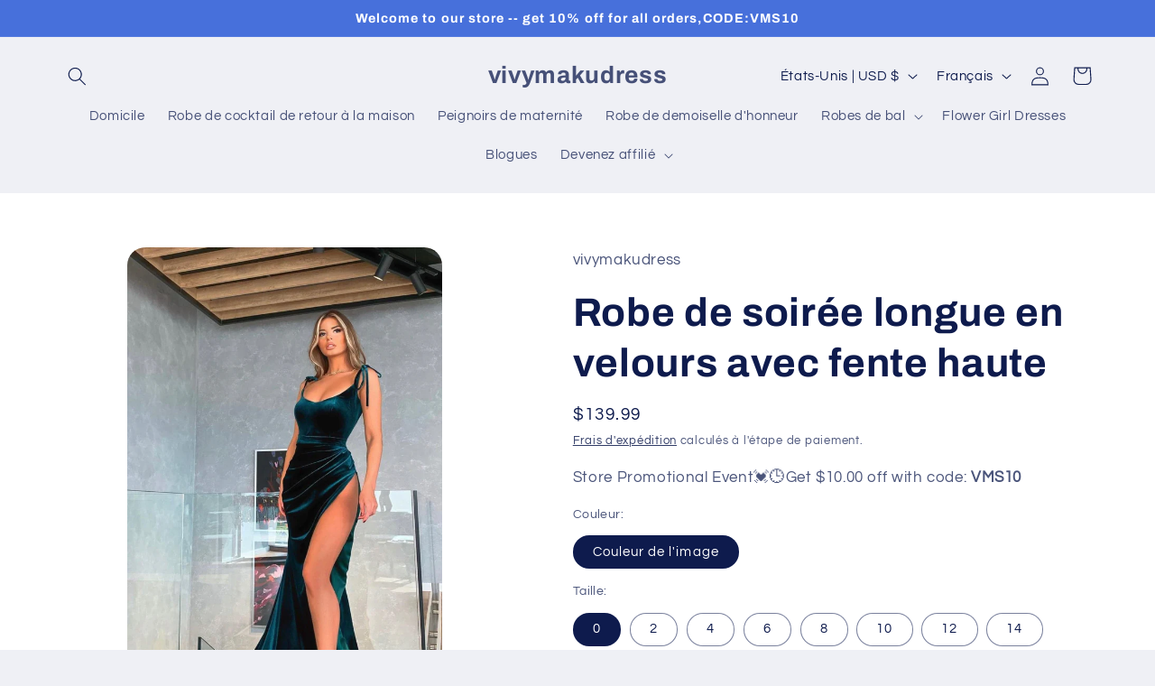

--- FILE ---
content_type: text/html; charset=utf-8
request_url: https://www.vivymaku.com/fr/products/velvet-long-prom-evening-dress-with-high-split
body_size: 34963
content:
<!doctype html>
<html class="js" lang="fr">
  <head>
    <meta charset="utf-8">
    <meta http-equiv="X-UA-Compatible" content="IE=edge">
    <meta name="viewport" content="width=device-width,initial-scale=1">
    <meta name="theme-color" content="">
    <link rel="canonical" href="https://www.vivymaku.com/fr/products/velvet-long-prom-evening-dress-with-high-split"><link rel="preconnect" href="https://fonts.shopifycdn.com" crossorigin><title>
      Robe de soirée longue en velours avec robe de soirée à encolure dégagée et fendue
 &ndash; vivymakudress</title>

    
      <meta name="description" content="Robe de demoiselle d&#39;honneur en dentelle, robes de demoiselle d&#39;honneur pour mariage, robe de demoiselle d&#39;honneur pour femme, robe d&#39;invité de mariage pour femme, robe de mère de la mariée pour mariage, robe formelle en mousseline de soie, robe maxi formelle pour femme, robe de demoiselle d&#39;honneur à col en V pour femme, robe de soirée formelle, mousseline de soie robe de bal, robe de bal pour femme, longue robe de bal pour femme">
    

    

<meta property="og:site_name" content="vivymakudress">
<meta property="og:url" content="https://www.vivymaku.com/fr/products/velvet-long-prom-evening-dress-with-high-split">
<meta property="og:title" content="Robe de soirée longue en velours avec robe de soirée à encolure dégagée et fendue">
<meta property="og:type" content="product">
<meta property="og:description" content="Robe de demoiselle d&#39;honneur en dentelle, robes de demoiselle d&#39;honneur pour mariage, robe de demoiselle d&#39;honneur pour femme, robe d&#39;invité de mariage pour femme, robe de mère de la mariée pour mariage, robe formelle en mousseline de soie, robe maxi formelle pour femme, robe de demoiselle d&#39;honneur à col en V pour femme, robe de soirée formelle, mousseline de soie robe de bal, robe de bal pour femme, longue robe de bal pour femme"><meta property="og:image" content="http://www.vivymaku.com/cdn/shop/products/VelvetEveningDressesElegantLongWomenFormalPartyGownsHighSplitSideLongEveningWearDressesWomenPartyNight_2.jpg?v=1674967482">
  <meta property="og:image:secure_url" content="https://www.vivymaku.com/cdn/shop/products/VelvetEveningDressesElegantLongWomenFormalPartyGownsHighSplitSideLongEveningWearDressesWomenPartyNight_2.jpg?v=1674967482">
  <meta property="og:image:width" content="719">
  <meta property="og:image:height" content="1024"><meta property="og:price:amount" content="139.99">
  <meta property="og:price:currency" content="USD"><meta name="twitter:card" content="summary_large_image">
<meta name="twitter:title" content="Robe de soirée longue en velours avec robe de soirée à encolure dégagée et fendue">
<meta name="twitter:description" content="Robe de demoiselle d&#39;honneur en dentelle, robes de demoiselle d&#39;honneur pour mariage, robe de demoiselle d&#39;honneur pour femme, robe d&#39;invité de mariage pour femme, robe de mère de la mariée pour mariage, robe formelle en mousseline de soie, robe maxi formelle pour femme, robe de demoiselle d&#39;honneur à col en V pour femme, robe de soirée formelle, mousseline de soie robe de bal, robe de bal pour femme, longue robe de bal pour femme">


    <script src="//www.vivymaku.com/cdn/shop/t/16/assets/constants.js?v=58251544750838685771717769239" defer="defer"></script>
    <script src="//www.vivymaku.com/cdn/shop/t/16/assets/pubsub.js?v=158357773527763999511717769239" defer="defer"></script>
    <script src="//www.vivymaku.com/cdn/shop/t/16/assets/global.js?v=136628361274817707361717769239" defer="defer"></script><script src="//www.vivymaku.com/cdn/shop/t/16/assets/animations.js?v=88693664871331136111717769239" defer="defer"></script><script>window.performance && window.performance.mark && window.performance.mark('shopify.content_for_header.start');</script><meta name="google-site-verification" content="HBzBZYxypep32rkBP1RUu7aHH7N-EZtT4bBmFdPKaG4">
<meta id="shopify-digital-wallet" name="shopify-digital-wallet" content="/68660003107/digital_wallets/dialog">
<meta name="shopify-checkout-api-token" content="2716ebc07999ce539b92cf5d602485c6">
<meta id="in-context-paypal-metadata" data-shop-id="68660003107" data-venmo-supported="false" data-environment="production" data-locale="fr_FR" data-paypal-v4="true" data-currency="USD">
<link rel="alternate" hreflang="x-default" href="https://www.vivymaku.com/products/velvet-long-prom-evening-dress-with-high-split">
<link rel="alternate" hreflang="en" href="https://www.vivymaku.com/products/velvet-long-prom-evening-dress-with-high-split">
<link rel="alternate" hreflang="fr" href="https://www.vivymaku.com/fr/products/velvet-long-prom-evening-dress-with-high-split">
<link rel="alternate" hreflang="en-AU" href="https://www.vivymaku.com/en-au/products/velvet-long-prom-evening-dress-with-high-split">
<link rel="alternate" type="application/json+oembed" href="https://www.vivymaku.com/fr/products/velvet-long-prom-evening-dress-with-high-split.oembed">
<script async="async" src="/checkouts/internal/preloads.js?locale=fr-US"></script>
<script id="shopify-features" type="application/json">{"accessToken":"2716ebc07999ce539b92cf5d602485c6","betas":["rich-media-storefront-analytics"],"domain":"www.vivymaku.com","predictiveSearch":true,"shopId":68660003107,"locale":"fr"}</script>
<script>var Shopify = Shopify || {};
Shopify.shop = "luanrw.myshopify.com";
Shopify.locale = "fr";
Shopify.currency = {"active":"USD","rate":"1.0"};
Shopify.country = "US";
Shopify.theme = {"name":"Refresh自定义 Liquid编辑前","id":169063285027,"schema_name":"Refresh","schema_version":"14.0.0","theme_store_id":1567,"role":"main"};
Shopify.theme.handle = "null";
Shopify.theme.style = {"id":null,"handle":null};
Shopify.cdnHost = "www.vivymaku.com/cdn";
Shopify.routes = Shopify.routes || {};
Shopify.routes.root = "/fr/";</script>
<script type="module">!function(o){(o.Shopify=o.Shopify||{}).modules=!0}(window);</script>
<script>!function(o){function n(){var o=[];function n(){o.push(Array.prototype.slice.apply(arguments))}return n.q=o,n}var t=o.Shopify=o.Shopify||{};t.loadFeatures=n(),t.autoloadFeatures=n()}(window);</script>
<script id="shop-js-analytics" type="application/json">{"pageType":"product"}</script>
<script defer="defer" async type="module" src="//www.vivymaku.com/cdn/shopifycloud/shop-js/modules/v2/client.init-shop-cart-sync_BcDpqI9l.fr.esm.js"></script>
<script defer="defer" async type="module" src="//www.vivymaku.com/cdn/shopifycloud/shop-js/modules/v2/chunk.common_a1Rf5Dlz.esm.js"></script>
<script defer="defer" async type="module" src="//www.vivymaku.com/cdn/shopifycloud/shop-js/modules/v2/chunk.modal_Djra7sW9.esm.js"></script>
<script type="module">
  await import("//www.vivymaku.com/cdn/shopifycloud/shop-js/modules/v2/client.init-shop-cart-sync_BcDpqI9l.fr.esm.js");
await import("//www.vivymaku.com/cdn/shopifycloud/shop-js/modules/v2/chunk.common_a1Rf5Dlz.esm.js");
await import("//www.vivymaku.com/cdn/shopifycloud/shop-js/modules/v2/chunk.modal_Djra7sW9.esm.js");

  window.Shopify.SignInWithShop?.initShopCartSync?.({"fedCMEnabled":true,"windoidEnabled":true});

</script>
<script>(function() {
  var isLoaded = false;
  function asyncLoad() {
    if (isLoaded) return;
    isLoaded = true;
    var urls = ["\/\/cdn.shopify.com\/proxy\/55cbb3652b18c8cb344e465c2dec245774cecfa8203540fdf9fc7b66e5379b17\/forms-akamai.smsbump.com\/604405\/form_166817.js?ver=1715807570\u0026shop=luanrw.myshopify.com\u0026sp-cache-control=cHVibGljLCBtYXgtYWdlPTkwMA","https:\/\/widgets.automizely.com\/reviews\/v1\/sdk.js?connection_id=56f4ffc4c69a4485bc33c962b74db078\u0026mapped_org_id=e5ec28d3dfa772d434ee7e8dfdd66d89_v1\u0026oid=78e8b4db760f435b96c23a21565290a2\u0026shop=luanrw.myshopify.com","https:\/\/static.loloyal.com\/loloyal-cend\/entry-js\/boom-cend-loloyal.js?shop=luanrw.myshopify.com","\/\/cdn.shopify.com\/proxy\/109b78762dede3d76937014b715617423ea12e18e8d5c5184061e34a1b5e274a\/api.goaffpro.com\/loader.js?shop=luanrw.myshopify.com\u0026sp-cache-control=cHVibGljLCBtYXgtYWdlPTkwMA"];
    for (var i = 0; i < urls.length; i++) {
      var s = document.createElement('script');
      s.type = 'text/javascript';
      s.async = true;
      s.src = urls[i];
      var x = document.getElementsByTagName('script')[0];
      x.parentNode.insertBefore(s, x);
    }
  };
  if(window.attachEvent) {
    window.attachEvent('onload', asyncLoad);
  } else {
    window.addEventListener('load', asyncLoad, false);
  }
})();</script>
<script id="__st">var __st={"a":68660003107,"offset":-18000,"reqid":"131db190-ee68-41cd-bf64-60b510a63d05-1769471488","pageurl":"www.vivymaku.com\/fr\/products\/velvet-long-prom-evening-dress-with-high-split","u":"5f64f2c7cae5","p":"product","rtyp":"product","rid":8038118818083};</script>
<script>window.ShopifyPaypalV4VisibilityTracking = true;</script>
<script id="captcha-bootstrap">!function(){'use strict';const t='contact',e='account',n='new_comment',o=[[t,t],['blogs',n],['comments',n],[t,'customer']],c=[[e,'customer_login'],[e,'guest_login'],[e,'recover_customer_password'],[e,'create_customer']],r=t=>t.map((([t,e])=>`form[action*='/${t}']:not([data-nocaptcha='true']) input[name='form_type'][value='${e}']`)).join(','),a=t=>()=>t?[...document.querySelectorAll(t)].map((t=>t.form)):[];function s(){const t=[...o],e=r(t);return a(e)}const i='password',u='form_key',d=['recaptcha-v3-token','g-recaptcha-response','h-captcha-response',i],f=()=>{try{return window.sessionStorage}catch{return}},m='__shopify_v',_=t=>t.elements[u];function p(t,e,n=!1){try{const o=window.sessionStorage,c=JSON.parse(o.getItem(e)),{data:r}=function(t){const{data:e,action:n}=t;return t[m]||n?{data:e,action:n}:{data:t,action:n}}(c);for(const[e,n]of Object.entries(r))t.elements[e]&&(t.elements[e].value=n);n&&o.removeItem(e)}catch(o){console.error('form repopulation failed',{error:o})}}const l='form_type',E='cptcha';function T(t){t.dataset[E]=!0}const w=window,h=w.document,L='Shopify',v='ce_forms',y='captcha';let A=!1;((t,e)=>{const n=(g='f06e6c50-85a8-45c8-87d0-21a2b65856fe',I='https://cdn.shopify.com/shopifycloud/storefront-forms-hcaptcha/ce_storefront_forms_captcha_hcaptcha.v1.5.2.iife.js',D={infoText:'Protégé par hCaptcha',privacyText:'Confidentialité',termsText:'Conditions'},(t,e,n)=>{const o=w[L][v],c=o.bindForm;if(c)return c(t,g,e,D).then(n);var r;o.q.push([[t,g,e,D],n]),r=I,A||(h.body.append(Object.assign(h.createElement('script'),{id:'captcha-provider',async:!0,src:r})),A=!0)});var g,I,D;w[L]=w[L]||{},w[L][v]=w[L][v]||{},w[L][v].q=[],w[L][y]=w[L][y]||{},w[L][y].protect=function(t,e){n(t,void 0,e),T(t)},Object.freeze(w[L][y]),function(t,e,n,w,h,L){const[v,y,A,g]=function(t,e,n){const i=e?o:[],u=t?c:[],d=[...i,...u],f=r(d),m=r(i),_=r(d.filter((([t,e])=>n.includes(e))));return[a(f),a(m),a(_),s()]}(w,h,L),I=t=>{const e=t.target;return e instanceof HTMLFormElement?e:e&&e.form},D=t=>v().includes(t);t.addEventListener('submit',(t=>{const e=I(t);if(!e)return;const n=D(e)&&!e.dataset.hcaptchaBound&&!e.dataset.recaptchaBound,o=_(e),c=g().includes(e)&&(!o||!o.value);(n||c)&&t.preventDefault(),c&&!n&&(function(t){try{if(!f())return;!function(t){const e=f();if(!e)return;const n=_(t);if(!n)return;const o=n.value;o&&e.removeItem(o)}(t);const e=Array.from(Array(32),(()=>Math.random().toString(36)[2])).join('');!function(t,e){_(t)||t.append(Object.assign(document.createElement('input'),{type:'hidden',name:u})),t.elements[u].value=e}(t,e),function(t,e){const n=f();if(!n)return;const o=[...t.querySelectorAll(`input[type='${i}']`)].map((({name:t})=>t)),c=[...d,...o],r={};for(const[a,s]of new FormData(t).entries())c.includes(a)||(r[a]=s);n.setItem(e,JSON.stringify({[m]:1,action:t.action,data:r}))}(t,e)}catch(e){console.error('failed to persist form',e)}}(e),e.submit())}));const S=(t,e)=>{t&&!t.dataset[E]&&(n(t,e.some((e=>e===t))),T(t))};for(const o of['focusin','change'])t.addEventListener(o,(t=>{const e=I(t);D(e)&&S(e,y())}));const B=e.get('form_key'),M=e.get(l),P=B&&M;t.addEventListener('DOMContentLoaded',(()=>{const t=y();if(P)for(const e of t)e.elements[l].value===M&&p(e,B);[...new Set([...A(),...v().filter((t=>'true'===t.dataset.shopifyCaptcha))])].forEach((e=>S(e,t)))}))}(h,new URLSearchParams(w.location.search),n,t,e,['guest_login'])})(!0,!0)}();</script>
<script integrity="sha256-4kQ18oKyAcykRKYeNunJcIwy7WH5gtpwJnB7kiuLZ1E=" data-source-attribution="shopify.loadfeatures" defer="defer" src="//www.vivymaku.com/cdn/shopifycloud/storefront/assets/storefront/load_feature-a0a9edcb.js" crossorigin="anonymous"></script>
<script data-source-attribution="shopify.dynamic_checkout.dynamic.init">var Shopify=Shopify||{};Shopify.PaymentButton=Shopify.PaymentButton||{isStorefrontPortableWallets:!0,init:function(){window.Shopify.PaymentButton.init=function(){};var t=document.createElement("script");t.src="https://www.vivymaku.com/cdn/shopifycloud/portable-wallets/latest/portable-wallets.fr.js",t.type="module",document.head.appendChild(t)}};
</script>
<script data-source-attribution="shopify.dynamic_checkout.buyer_consent">
  function portableWalletsHideBuyerConsent(e){var t=document.getElementById("shopify-buyer-consent"),n=document.getElementById("shopify-subscription-policy-button");t&&n&&(t.classList.add("hidden"),t.setAttribute("aria-hidden","true"),n.removeEventListener("click",e))}function portableWalletsShowBuyerConsent(e){var t=document.getElementById("shopify-buyer-consent"),n=document.getElementById("shopify-subscription-policy-button");t&&n&&(t.classList.remove("hidden"),t.removeAttribute("aria-hidden"),n.addEventListener("click",e))}window.Shopify?.PaymentButton&&(window.Shopify.PaymentButton.hideBuyerConsent=portableWalletsHideBuyerConsent,window.Shopify.PaymentButton.showBuyerConsent=portableWalletsShowBuyerConsent);
</script>
<script>
  function portableWalletsCleanup(e){e&&e.src&&console.error("Failed to load portable wallets script "+e.src);var t=document.querySelectorAll("shopify-accelerated-checkout .shopify-payment-button__skeleton, shopify-accelerated-checkout-cart .wallet-cart-button__skeleton"),e=document.getElementById("shopify-buyer-consent");for(let e=0;e<t.length;e++)t[e].remove();e&&e.remove()}function portableWalletsNotLoadedAsModule(e){e instanceof ErrorEvent&&"string"==typeof e.message&&e.message.includes("import.meta")&&"string"==typeof e.filename&&e.filename.includes("portable-wallets")&&(window.removeEventListener("error",portableWalletsNotLoadedAsModule),window.Shopify.PaymentButton.failedToLoad=e,"loading"===document.readyState?document.addEventListener("DOMContentLoaded",window.Shopify.PaymentButton.init):window.Shopify.PaymentButton.init())}window.addEventListener("error",portableWalletsNotLoadedAsModule);
</script>

<script type="module" src="https://www.vivymaku.com/cdn/shopifycloud/portable-wallets/latest/portable-wallets.fr.js" onError="portableWalletsCleanup(this)" crossorigin="anonymous"></script>
<script nomodule>
  document.addEventListener("DOMContentLoaded", portableWalletsCleanup);
</script>

<link id="shopify-accelerated-checkout-styles" rel="stylesheet" media="screen" href="https://www.vivymaku.com/cdn/shopifycloud/portable-wallets/latest/accelerated-checkout-backwards-compat.css" crossorigin="anonymous">
<style id="shopify-accelerated-checkout-cart">
        #shopify-buyer-consent {
  margin-top: 1em;
  display: inline-block;
  width: 100%;
}

#shopify-buyer-consent.hidden {
  display: none;
}

#shopify-subscription-policy-button {
  background: none;
  border: none;
  padding: 0;
  text-decoration: underline;
  font-size: inherit;
  cursor: pointer;
}

#shopify-subscription-policy-button::before {
  box-shadow: none;
}

      </style>
<script id="sections-script" data-sections="header" defer="defer" src="//www.vivymaku.com/cdn/shop/t/16/compiled_assets/scripts.js?v=1495"></script>
<script>window.performance && window.performance.mark && window.performance.mark('shopify.content_for_header.end');</script>


    <style data-shopify>
      @font-face {
  font-family: Questrial;
  font-weight: 400;
  font-style: normal;
  font-display: swap;
  src: url("//www.vivymaku.com/cdn/fonts/questrial/questrial_n4.66abac5d8209a647b4bf8089b0451928ef144c07.woff2") format("woff2"),
       url("//www.vivymaku.com/cdn/fonts/questrial/questrial_n4.e86c53e77682db9bf4b0ee2dd71f214dc16adda4.woff") format("woff");
}

      
      
      
      @font-face {
  font-family: Archivo;
  font-weight: 700;
  font-style: normal;
  font-display: swap;
  src: url("//www.vivymaku.com/cdn/fonts/archivo/archivo_n7.651b020b3543640c100112be6f1c1b8e816c7f13.woff2") format("woff2"),
       url("//www.vivymaku.com/cdn/fonts/archivo/archivo_n7.7e9106d320e6594976a7dcb57957f3e712e83c96.woff") format("woff");
}


      
        :root,
        .color-scheme-1 {
          --color-background: 239,240,245;
        
          --gradient-background: #eff0f5;
        

        

        --color-foreground: 14,27,77;
        --color-background-contrast: 161,166,196;
        --color-shadow: 14,27,77;
        --color-button: 71,112,219;
        --color-button-text: 239,240,245;
        --color-secondary-button: 239,240,245;
        --color-secondary-button-text: 14,27,77;
        --color-link: 14,27,77;
        --color-badge-foreground: 14,27,77;
        --color-badge-background: 239,240,245;
        --color-badge-border: 14,27,77;
        --payment-terms-background-color: rgb(239 240 245);
      }
      
        
        .color-scheme-2 {
          --color-background: 255,255,255;
        
          --gradient-background: #ffffff;
        

        

        --color-foreground: 14,27,77;
        --color-background-contrast: 191,191,191;
        --color-shadow: 14,27,77;
        --color-button: 14,27,77;
        --color-button-text: 255,255,255;
        --color-secondary-button: 255,255,255;
        --color-secondary-button-text: 14,27,77;
        --color-link: 14,27,77;
        --color-badge-foreground: 14,27,77;
        --color-badge-background: 255,255,255;
        --color-badge-border: 14,27,77;
        --payment-terms-background-color: rgb(255 255 255);
      }
      
        
        .color-scheme-3 {
          --color-background: 14,27,77;
        
          --gradient-background: #0e1b4d;
        

        

        --color-foreground: 255,255,255;
        --color-background-contrast: 18,35,99;
        --color-shadow: 14,27,77;
        --color-button: 255,255,255;
        --color-button-text: 14,27,77;
        --color-secondary-button: 14,27,77;
        --color-secondary-button-text: 255,255,255;
        --color-link: 255,255,255;
        --color-badge-foreground: 255,255,255;
        --color-badge-background: 14,27,77;
        --color-badge-border: 255,255,255;
        --payment-terms-background-color: rgb(14 27 77);
      }
      
        
        .color-scheme-4 {
          --color-background: 71,112,219;
        
          --gradient-background: #4770db;
        

        

        --color-foreground: 255,255,255;
        --color-background-contrast: 27,57,136;
        --color-shadow: 14,27,77;
        --color-button: 255,255,255;
        --color-button-text: 71,112,219;
        --color-secondary-button: 71,112,219;
        --color-secondary-button-text: 255,255,255;
        --color-link: 255,255,255;
        --color-badge-foreground: 255,255,255;
        --color-badge-background: 71,112,219;
        --color-badge-border: 255,255,255;
        --payment-terms-background-color: rgb(71 112 219);
      }
      
        
        .color-scheme-5 {
          --color-background: 227,36,2;
        
          --gradient-background: #e32402;
        

        

        --color-foreground: 255,255,255;
        --color-background-contrast: 101,16,1;
        --color-shadow: 14,27,77;
        --color-button: 255,255,255;
        --color-button-text: 227,36,2;
        --color-secondary-button: 227,36,2;
        --color-secondary-button-text: 255,255,255;
        --color-link: 255,255,255;
        --color-badge-foreground: 255,255,255;
        --color-badge-background: 227,36,2;
        --color-badge-border: 255,255,255;
        --payment-terms-background-color: rgb(227 36 2);
      }
      
        
        .color-scheme-9e774226-65f4-4726-9816-84ad5333fe08 {
          --color-background: 245,245,247;
        
          --gradient-background: #f5f5f7;
        

        

        --color-foreground: 119,117,67;
        --color-background-contrast: 174,174,190;
        --color-shadow: 14,27,77;
        --color-button: 71,112,219;
        --color-button-text: 239,240,245;
        --color-secondary-button: 245,245,247;
        --color-secondary-button-text: 14,27,77;
        --color-link: 14,27,77;
        --color-badge-foreground: 119,117,67;
        --color-badge-background: 245,245,247;
        --color-badge-border: 119,117,67;
        --payment-terms-background-color: rgb(245 245 247);
      }
      

      body, .color-scheme-1, .color-scheme-2, .color-scheme-3, .color-scheme-4, .color-scheme-5, .color-scheme-9e774226-65f4-4726-9816-84ad5333fe08 {
        color: rgba(var(--color-foreground), 0.75);
        background-color: rgb(var(--color-background));
      }

      :root {
        --font-body-family: Questrial, sans-serif;
        --font-body-style: normal;
        --font-body-weight: 400;
        --font-body-weight-bold: 700;

        --font-heading-family: Archivo, sans-serif;
        --font-heading-style: normal;
        --font-heading-weight: 700;

        --font-body-scale: 1.05;
        --font-heading-scale: 1.0476190476190477;

        --media-padding: px;
        --media-border-opacity: 0.1;
        --media-border-width: 0px;
        --media-radius: 20px;
        --media-shadow-opacity: 0.0;
        --media-shadow-horizontal-offset: 0px;
        --media-shadow-vertical-offset: 4px;
        --media-shadow-blur-radius: 5px;
        --media-shadow-visible: 0;

        --page-width: 120rem;
        --page-width-margin: 0rem;

        --product-card-image-padding: 1.6rem;
        --product-card-corner-radius: 1.8rem;
        --product-card-text-alignment: left;
        --product-card-border-width: 0.1rem;
        --product-card-border-opacity: 1.0;
        --product-card-shadow-opacity: 0.0;
        --product-card-shadow-visible: 0;
        --product-card-shadow-horizontal-offset: 0.0rem;
        --product-card-shadow-vertical-offset: 0.4rem;
        --product-card-shadow-blur-radius: 0.5rem;

        --collection-card-image-padding: 1.6rem;
        --collection-card-corner-radius: 1.8rem;
        --collection-card-text-alignment: left;
        --collection-card-border-width: 0.1rem;
        --collection-card-border-opacity: 1.0;
        --collection-card-shadow-opacity: 0.0;
        --collection-card-shadow-visible: 0;
        --collection-card-shadow-horizontal-offset: 0.0rem;
        --collection-card-shadow-vertical-offset: 0.4rem;
        --collection-card-shadow-blur-radius: 0.5rem;

        --blog-card-image-padding: 1.6rem;
        --blog-card-corner-radius: 1.8rem;
        --blog-card-text-alignment: left;
        --blog-card-border-width: 0.1rem;
        --blog-card-border-opacity: 1.0;
        --blog-card-shadow-opacity: 0.0;
        --blog-card-shadow-visible: 0;
        --blog-card-shadow-horizontal-offset: 0.0rem;
        --blog-card-shadow-vertical-offset: 0.4rem;
        --blog-card-shadow-blur-radius: 0.5rem;

        --badge-corner-radius: 0.0rem;

        --popup-border-width: 1px;
        --popup-border-opacity: 0.1;
        --popup-corner-radius: 18px;
        --popup-shadow-opacity: 0.0;
        --popup-shadow-horizontal-offset: 0px;
        --popup-shadow-vertical-offset: 4px;
        --popup-shadow-blur-radius: 5px;

        --drawer-border-width: 0px;
        --drawer-border-opacity: 0.1;
        --drawer-shadow-opacity: 0.0;
        --drawer-shadow-horizontal-offset: 0px;
        --drawer-shadow-vertical-offset: 4px;
        --drawer-shadow-blur-radius: 5px;

        --spacing-sections-desktop: 0px;
        --spacing-sections-mobile: 0px;

        --grid-desktop-vertical-spacing: 28px;
        --grid-desktop-horizontal-spacing: 28px;
        --grid-mobile-vertical-spacing: 14px;
        --grid-mobile-horizontal-spacing: 14px;

        --text-boxes-border-opacity: 0.1;
        --text-boxes-border-width: 0px;
        --text-boxes-radius: 20px;
        --text-boxes-shadow-opacity: 0.0;
        --text-boxes-shadow-visible: 0;
        --text-boxes-shadow-horizontal-offset: 0px;
        --text-boxes-shadow-vertical-offset: 4px;
        --text-boxes-shadow-blur-radius: 5px;

        --buttons-radius: 40px;
        --buttons-radius-outset: 41px;
        --buttons-border-width: 1px;
        --buttons-border-opacity: 1.0;
        --buttons-shadow-opacity: 0.0;
        --buttons-shadow-visible: 0;
        --buttons-shadow-horizontal-offset: 0px;
        --buttons-shadow-vertical-offset: 4px;
        --buttons-shadow-blur-radius: 5px;
        --buttons-border-offset: 0.3px;

        --inputs-radius: 26px;
        --inputs-border-width: 1px;
        --inputs-border-opacity: 0.55;
        --inputs-shadow-opacity: 0.0;
        --inputs-shadow-horizontal-offset: 0px;
        --inputs-margin-offset: 0px;
        --inputs-shadow-vertical-offset: 4px;
        --inputs-shadow-blur-radius: 5px;
        --inputs-radius-outset: 27px;

        --variant-pills-radius: 40px;
        --variant-pills-border-width: 1px;
        --variant-pills-border-opacity: 0.55;
        --variant-pills-shadow-opacity: 0.0;
        --variant-pills-shadow-horizontal-offset: 0px;
        --variant-pills-shadow-vertical-offset: 4px;
        --variant-pills-shadow-blur-radius: 5px;
      }

      *,
      *::before,
      *::after {
        box-sizing: inherit;
      }

      html {
        box-sizing: border-box;
        font-size: calc(var(--font-body-scale) * 62.5%);
        height: 100%;
      }

      body {
        display: grid;
        grid-template-rows: auto auto 1fr auto;
        grid-template-columns: 100%;
        min-height: 100%;
        margin: 0;
        font-size: 1.5rem;
        letter-spacing: 0.06rem;
        line-height: calc(1 + 0.8 / var(--font-body-scale));
        font-family: var(--font-body-family);
        font-style: var(--font-body-style);
        font-weight: var(--font-body-weight);
      }

      @media screen and (min-width: 750px) {
        body {
          font-size: 1.6rem;
        }
      }
    </style>

    <link href="//www.vivymaku.com/cdn/shop/t/16/assets/base.css?v=16534392784228263581717769239" rel="stylesheet" type="text/css" media="all" />

      <link rel="preload" as="font" href="//www.vivymaku.com/cdn/fonts/questrial/questrial_n4.66abac5d8209a647b4bf8089b0451928ef144c07.woff2" type="font/woff2" crossorigin>
      

      <link rel="preload" as="font" href="//www.vivymaku.com/cdn/fonts/archivo/archivo_n7.651b020b3543640c100112be6f1c1b8e816c7f13.woff2" type="font/woff2" crossorigin>
      
<link href="//www.vivymaku.com/cdn/shop/t/16/assets/component-localization-form.css?v=120620094879297847921717769239" rel="stylesheet" type="text/css" media="all" />
      <script src="//www.vivymaku.com/cdn/shop/t/16/assets/localization-form.js?v=169565320306168926741717769239" defer="defer"></script><link
        rel="stylesheet"
        href="//www.vivymaku.com/cdn/shop/t/16/assets/component-predictive-search.css?v=118923337488134913561717769239"
        media="print"
        onload="this.media='all'"
      ><script>
      if (Shopify.designMode) {
        document.documentElement.classList.add('shopify-design-mode');
      }
    </script>
  <link href="https://monorail-edge.shopifysvc.com" rel="dns-prefetch">
<script>(function(){if ("sendBeacon" in navigator && "performance" in window) {try {var session_token_from_headers = performance.getEntriesByType('navigation')[0].serverTiming.find(x => x.name == '_s').description;} catch {var session_token_from_headers = undefined;}var session_cookie_matches = document.cookie.match(/_shopify_s=([^;]*)/);var session_token_from_cookie = session_cookie_matches && session_cookie_matches.length === 2 ? session_cookie_matches[1] : "";var session_token = session_token_from_headers || session_token_from_cookie || "";function handle_abandonment_event(e) {var entries = performance.getEntries().filter(function(entry) {return /monorail-edge.shopifysvc.com/.test(entry.name);});if (!window.abandonment_tracked && entries.length === 0) {window.abandonment_tracked = true;var currentMs = Date.now();var navigation_start = performance.timing.navigationStart;var payload = {shop_id: 68660003107,url: window.location.href,navigation_start,duration: currentMs - navigation_start,session_token,page_type: "product"};window.navigator.sendBeacon("https://monorail-edge.shopifysvc.com/v1/produce", JSON.stringify({schema_id: "online_store_buyer_site_abandonment/1.1",payload: payload,metadata: {event_created_at_ms: currentMs,event_sent_at_ms: currentMs}}));}}window.addEventListener('pagehide', handle_abandonment_event);}}());</script>
<script id="web-pixels-manager-setup">(function e(e,d,r,n,o){if(void 0===o&&(o={}),!Boolean(null===(a=null===(i=window.Shopify)||void 0===i?void 0:i.analytics)||void 0===a?void 0:a.replayQueue)){var i,a;window.Shopify=window.Shopify||{};var t=window.Shopify;t.analytics=t.analytics||{};var s=t.analytics;s.replayQueue=[],s.publish=function(e,d,r){return s.replayQueue.push([e,d,r]),!0};try{self.performance.mark("wpm:start")}catch(e){}var l=function(){var e={modern:/Edge?\/(1{2}[4-9]|1[2-9]\d|[2-9]\d{2}|\d{4,})\.\d+(\.\d+|)|Firefox\/(1{2}[4-9]|1[2-9]\d|[2-9]\d{2}|\d{4,})\.\d+(\.\d+|)|Chrom(ium|e)\/(9{2}|\d{3,})\.\d+(\.\d+|)|(Maci|X1{2}).+ Version\/(15\.\d+|(1[6-9]|[2-9]\d|\d{3,})\.\d+)([,.]\d+|)( \(\w+\)|)( Mobile\/\w+|) Safari\/|Chrome.+OPR\/(9{2}|\d{3,})\.\d+\.\d+|(CPU[ +]OS|iPhone[ +]OS|CPU[ +]iPhone|CPU IPhone OS|CPU iPad OS)[ +]+(15[._]\d+|(1[6-9]|[2-9]\d|\d{3,})[._]\d+)([._]\d+|)|Android:?[ /-](13[3-9]|1[4-9]\d|[2-9]\d{2}|\d{4,})(\.\d+|)(\.\d+|)|Android.+Firefox\/(13[5-9]|1[4-9]\d|[2-9]\d{2}|\d{4,})\.\d+(\.\d+|)|Android.+Chrom(ium|e)\/(13[3-9]|1[4-9]\d|[2-9]\d{2}|\d{4,})\.\d+(\.\d+|)|SamsungBrowser\/([2-9]\d|\d{3,})\.\d+/,legacy:/Edge?\/(1[6-9]|[2-9]\d|\d{3,})\.\d+(\.\d+|)|Firefox\/(5[4-9]|[6-9]\d|\d{3,})\.\d+(\.\d+|)|Chrom(ium|e)\/(5[1-9]|[6-9]\d|\d{3,})\.\d+(\.\d+|)([\d.]+$|.*Safari\/(?![\d.]+ Edge\/[\d.]+$))|(Maci|X1{2}).+ Version\/(10\.\d+|(1[1-9]|[2-9]\d|\d{3,})\.\d+)([,.]\d+|)( \(\w+\)|)( Mobile\/\w+|) Safari\/|Chrome.+OPR\/(3[89]|[4-9]\d|\d{3,})\.\d+\.\d+|(CPU[ +]OS|iPhone[ +]OS|CPU[ +]iPhone|CPU IPhone OS|CPU iPad OS)[ +]+(10[._]\d+|(1[1-9]|[2-9]\d|\d{3,})[._]\d+)([._]\d+|)|Android:?[ /-](13[3-9]|1[4-9]\d|[2-9]\d{2}|\d{4,})(\.\d+|)(\.\d+|)|Mobile Safari.+OPR\/([89]\d|\d{3,})\.\d+\.\d+|Android.+Firefox\/(13[5-9]|1[4-9]\d|[2-9]\d{2}|\d{4,})\.\d+(\.\d+|)|Android.+Chrom(ium|e)\/(13[3-9]|1[4-9]\d|[2-9]\d{2}|\d{4,})\.\d+(\.\d+|)|Android.+(UC? ?Browser|UCWEB|U3)[ /]?(15\.([5-9]|\d{2,})|(1[6-9]|[2-9]\d|\d{3,})\.\d+)\.\d+|SamsungBrowser\/(5\.\d+|([6-9]|\d{2,})\.\d+)|Android.+MQ{2}Browser\/(14(\.(9|\d{2,})|)|(1[5-9]|[2-9]\d|\d{3,})(\.\d+|))(\.\d+|)|K[Aa][Ii]OS\/(3\.\d+|([4-9]|\d{2,})\.\d+)(\.\d+|)/},d=e.modern,r=e.legacy,n=navigator.userAgent;return n.match(d)?"modern":n.match(r)?"legacy":"unknown"}(),u="modern"===l?"modern":"legacy",c=(null!=n?n:{modern:"",legacy:""})[u],f=function(e){return[e.baseUrl,"/wpm","/b",e.hashVersion,"modern"===e.buildTarget?"m":"l",".js"].join("")}({baseUrl:d,hashVersion:r,buildTarget:u}),m=function(e){var d=e.version,r=e.bundleTarget,n=e.surface,o=e.pageUrl,i=e.monorailEndpoint;return{emit:function(e){var a=e.status,t=e.errorMsg,s=(new Date).getTime(),l=JSON.stringify({metadata:{event_sent_at_ms:s},events:[{schema_id:"web_pixels_manager_load/3.1",payload:{version:d,bundle_target:r,page_url:o,status:a,surface:n,error_msg:t},metadata:{event_created_at_ms:s}}]});if(!i)return console&&console.warn&&console.warn("[Web Pixels Manager] No Monorail endpoint provided, skipping logging."),!1;try{return self.navigator.sendBeacon.bind(self.navigator)(i,l)}catch(e){}var u=new XMLHttpRequest;try{return u.open("POST",i,!0),u.setRequestHeader("Content-Type","text/plain"),u.send(l),!0}catch(e){return console&&console.warn&&console.warn("[Web Pixels Manager] Got an unhandled error while logging to Monorail."),!1}}}}({version:r,bundleTarget:l,surface:e.surface,pageUrl:self.location.href,monorailEndpoint:e.monorailEndpoint});try{o.browserTarget=l,function(e){var d=e.src,r=e.async,n=void 0===r||r,o=e.onload,i=e.onerror,a=e.sri,t=e.scriptDataAttributes,s=void 0===t?{}:t,l=document.createElement("script"),u=document.querySelector("head"),c=document.querySelector("body");if(l.async=n,l.src=d,a&&(l.integrity=a,l.crossOrigin="anonymous"),s)for(var f in s)if(Object.prototype.hasOwnProperty.call(s,f))try{l.dataset[f]=s[f]}catch(e){}if(o&&l.addEventListener("load",o),i&&l.addEventListener("error",i),u)u.appendChild(l);else{if(!c)throw new Error("Did not find a head or body element to append the script");c.appendChild(l)}}({src:f,async:!0,onload:function(){if(!function(){var e,d;return Boolean(null===(d=null===(e=window.Shopify)||void 0===e?void 0:e.analytics)||void 0===d?void 0:d.initialized)}()){var d=window.webPixelsManager.init(e)||void 0;if(d){var r=window.Shopify.analytics;r.replayQueue.forEach((function(e){var r=e[0],n=e[1],o=e[2];d.publishCustomEvent(r,n,o)})),r.replayQueue=[],r.publish=d.publishCustomEvent,r.visitor=d.visitor,r.initialized=!0}}},onerror:function(){return m.emit({status:"failed",errorMsg:"".concat(f," has failed to load")})},sri:function(e){var d=/^sha384-[A-Za-z0-9+/=]+$/;return"string"==typeof e&&d.test(e)}(c)?c:"",scriptDataAttributes:o}),m.emit({status:"loading"})}catch(e){m.emit({status:"failed",errorMsg:(null==e?void 0:e.message)||"Unknown error"})}}})({shopId: 68660003107,storefrontBaseUrl: "https://www.vivymaku.com",extensionsBaseUrl: "https://extensions.shopifycdn.com/cdn/shopifycloud/web-pixels-manager",monorailEndpoint: "https://monorail-edge.shopifysvc.com/unstable/produce_batch",surface: "storefront-renderer",enabledBetaFlags: ["2dca8a86"],webPixelsConfigList: [{"id":"838795555","configuration":"{\"config\":\"{\\\"pixel_id\\\":\\\"G-YYGTM6Z3HQ\\\",\\\"target_country\\\":\\\"US\\\",\\\"gtag_events\\\":[{\\\"type\\\":\\\"begin_checkout\\\",\\\"action_label\\\":\\\"G-YYGTM6Z3HQ\\\"},{\\\"type\\\":\\\"search\\\",\\\"action_label\\\":\\\"G-YYGTM6Z3HQ\\\"},{\\\"type\\\":\\\"view_item\\\",\\\"action_label\\\":[\\\"G-YYGTM6Z3HQ\\\",\\\"MC-8H9M15BMZZ\\\"]},{\\\"type\\\":\\\"purchase\\\",\\\"action_label\\\":[\\\"G-YYGTM6Z3HQ\\\",\\\"MC-8H9M15BMZZ\\\"]},{\\\"type\\\":\\\"page_view\\\",\\\"action_label\\\":[\\\"G-YYGTM6Z3HQ\\\",\\\"MC-8H9M15BMZZ\\\"]},{\\\"type\\\":\\\"add_payment_info\\\",\\\"action_label\\\":\\\"G-YYGTM6Z3HQ\\\"},{\\\"type\\\":\\\"add_to_cart\\\",\\\"action_label\\\":\\\"G-YYGTM6Z3HQ\\\"}],\\\"enable_monitoring_mode\\\":false}\"}","eventPayloadVersion":"v1","runtimeContext":"OPEN","scriptVersion":"b2a88bafab3e21179ed38636efcd8a93","type":"APP","apiClientId":1780363,"privacyPurposes":[],"dataSharingAdjustments":{"protectedCustomerApprovalScopes":["read_customer_address","read_customer_email","read_customer_name","read_customer_personal_data","read_customer_phone"]}},{"id":"660603171","configuration":"{\"pixelCode\":\"CE8M1EBC77UA05OMUD8G\"}","eventPayloadVersion":"v1","runtimeContext":"STRICT","scriptVersion":"22e92c2ad45662f435e4801458fb78cc","type":"APP","apiClientId":4383523,"privacyPurposes":["ANALYTICS","MARKETING","SALE_OF_DATA"],"dataSharingAdjustments":{"protectedCustomerApprovalScopes":["read_customer_address","read_customer_email","read_customer_name","read_customer_personal_data","read_customer_phone"]}},{"id":"175341859","configuration":"{\"tagID\":\"2614453204680\"}","eventPayloadVersion":"v1","runtimeContext":"STRICT","scriptVersion":"18031546ee651571ed29edbe71a3550b","type":"APP","apiClientId":3009811,"privacyPurposes":["ANALYTICS","MARKETING","SALE_OF_DATA"],"dataSharingAdjustments":{"protectedCustomerApprovalScopes":["read_customer_address","read_customer_email","read_customer_name","read_customer_personal_data","read_customer_phone"]}},{"id":"shopify-app-pixel","configuration":"{}","eventPayloadVersion":"v1","runtimeContext":"STRICT","scriptVersion":"0450","apiClientId":"shopify-pixel","type":"APP","privacyPurposes":["ANALYTICS","MARKETING"]},{"id":"shopify-custom-pixel","eventPayloadVersion":"v1","runtimeContext":"LAX","scriptVersion":"0450","apiClientId":"shopify-pixel","type":"CUSTOM","privacyPurposes":["ANALYTICS","MARKETING"]}],isMerchantRequest: false,initData: {"shop":{"name":"vivymakudress","paymentSettings":{"currencyCode":"USD"},"myshopifyDomain":"luanrw.myshopify.com","countryCode":"CN","storefrontUrl":"https:\/\/www.vivymaku.com\/fr"},"customer":null,"cart":null,"checkout":null,"productVariants":[{"price":{"amount":139.99,"currencyCode":"USD"},"product":{"title":"Robe de soirée longue en velours avec fente haute","vendor":"vivymakudress","id":"8038118818083","untranslatedTitle":"Robe de soirée longue en velours avec fente haute","url":"\/fr\/products\/velvet-long-prom-evening-dress-with-high-split","type":"robe de bal 10"},"id":"43933759176995","image":{"src":"\/\/www.vivymaku.com\/cdn\/shop\/products\/VelvetEveningDressesElegantLongWomenFormalPartyGownsHighSplitSideLongEveningWearDressesWomenPartyNight_1.jpg?v=1674967485"},"sku":null,"title":"Couleur de l'image \/ 0","untranslatedTitle":"Picture Color \/ 0"},{"price":{"amount":139.99,"currencyCode":"USD"},"product":{"title":"Robe de soirée longue en velours avec fente haute","vendor":"vivymakudress","id":"8038118818083","untranslatedTitle":"Robe de soirée longue en velours avec fente haute","url":"\/fr\/products\/velvet-long-prom-evening-dress-with-high-split","type":"robe de bal 10"},"id":"43933759209763","image":{"src":"\/\/www.vivymaku.com\/cdn\/shop\/products\/VelvetEveningDressesElegantLongWomenFormalPartyGownsHighSplitSideLongEveningWearDressesWomenPartyNight_1.jpg?v=1674967485"},"sku":null,"title":"Couleur de l'image \/ 2","untranslatedTitle":"Picture Color \/ 2"},{"price":{"amount":139.99,"currencyCode":"USD"},"product":{"title":"Robe de soirée longue en velours avec fente haute","vendor":"vivymakudress","id":"8038118818083","untranslatedTitle":"Robe de soirée longue en velours avec fente haute","url":"\/fr\/products\/velvet-long-prom-evening-dress-with-high-split","type":"robe de bal 10"},"id":"43933759242531","image":{"src":"\/\/www.vivymaku.com\/cdn\/shop\/products\/VelvetEveningDressesElegantLongWomenFormalPartyGownsHighSplitSideLongEveningWearDressesWomenPartyNight_1.jpg?v=1674967485"},"sku":null,"title":"Couleur de l'image \/ 4","untranslatedTitle":"Picture Color \/ 4"},{"price":{"amount":139.99,"currencyCode":"USD"},"product":{"title":"Robe de soirée longue en velours avec fente haute","vendor":"vivymakudress","id":"8038118818083","untranslatedTitle":"Robe de soirée longue en velours avec fente haute","url":"\/fr\/products\/velvet-long-prom-evening-dress-with-high-split","type":"robe de bal 10"},"id":"43933759275299","image":{"src":"\/\/www.vivymaku.com\/cdn\/shop\/products\/VelvetEveningDressesElegantLongWomenFormalPartyGownsHighSplitSideLongEveningWearDressesWomenPartyNight_1.jpg?v=1674967485"},"sku":null,"title":"Couleur de l'image \/ 6","untranslatedTitle":"Picture Color \/ 6"},{"price":{"amount":139.99,"currencyCode":"USD"},"product":{"title":"Robe de soirée longue en velours avec fente haute","vendor":"vivymakudress","id":"8038118818083","untranslatedTitle":"Robe de soirée longue en velours avec fente haute","url":"\/fr\/products\/velvet-long-prom-evening-dress-with-high-split","type":"robe de bal 10"},"id":"43933759308067","image":{"src":"\/\/www.vivymaku.com\/cdn\/shop\/products\/VelvetEveningDressesElegantLongWomenFormalPartyGownsHighSplitSideLongEveningWearDressesWomenPartyNight_1.jpg?v=1674967485"},"sku":null,"title":"Couleur de l'image \/ 8","untranslatedTitle":"Picture Color \/ 8"},{"price":{"amount":139.99,"currencyCode":"USD"},"product":{"title":"Robe de soirée longue en velours avec fente haute","vendor":"vivymakudress","id":"8038118818083","untranslatedTitle":"Robe de soirée longue en velours avec fente haute","url":"\/fr\/products\/velvet-long-prom-evening-dress-with-high-split","type":"robe de bal 10"},"id":"43933759340835","image":{"src":"\/\/www.vivymaku.com\/cdn\/shop\/products\/VelvetEveningDressesElegantLongWomenFormalPartyGownsHighSplitSideLongEveningWearDressesWomenPartyNight_1.jpg?v=1674967485"},"sku":null,"title":"Couleur de l'image \/ 10","untranslatedTitle":"Picture Color \/ 10"},{"price":{"amount":139.99,"currencyCode":"USD"},"product":{"title":"Robe de soirée longue en velours avec fente haute","vendor":"vivymakudress","id":"8038118818083","untranslatedTitle":"Robe de soirée longue en velours avec fente haute","url":"\/fr\/products\/velvet-long-prom-evening-dress-with-high-split","type":"robe de bal 10"},"id":"43933759373603","image":{"src":"\/\/www.vivymaku.com\/cdn\/shop\/products\/VelvetEveningDressesElegantLongWomenFormalPartyGownsHighSplitSideLongEveningWearDressesWomenPartyNight_1.jpg?v=1674967485"},"sku":null,"title":"Couleur de l'image \/ 12","untranslatedTitle":"Picture Color \/ 12"},{"price":{"amount":139.99,"currencyCode":"USD"},"product":{"title":"Robe de soirée longue en velours avec fente haute","vendor":"vivymakudress","id":"8038118818083","untranslatedTitle":"Robe de soirée longue en velours avec fente haute","url":"\/fr\/products\/velvet-long-prom-evening-dress-with-high-split","type":"robe de bal 10"},"id":"43933759406371","image":{"src":"\/\/www.vivymaku.com\/cdn\/shop\/products\/VelvetEveningDressesElegantLongWomenFormalPartyGownsHighSplitSideLongEveningWearDressesWomenPartyNight_1.jpg?v=1674967485"},"sku":null,"title":"Couleur de l'image \/ 14","untranslatedTitle":"Picture Color \/ 14"},{"price":{"amount":139.99,"currencyCode":"USD"},"product":{"title":"Robe de soirée longue en velours avec fente haute","vendor":"vivymakudress","id":"8038118818083","untranslatedTitle":"Robe de soirée longue en velours avec fente haute","url":"\/fr\/products\/velvet-long-prom-evening-dress-with-high-split","type":"robe de bal 10"},"id":"43933759439139","image":{"src":"\/\/www.vivymaku.com\/cdn\/shop\/products\/VelvetEveningDressesElegantLongWomenFormalPartyGownsHighSplitSideLongEveningWearDressesWomenPartyNight_1.jpg?v=1674967485"},"sku":null,"title":"Couleur de l'image \/ 16","untranslatedTitle":"Picture Color \/ 16"},{"price":{"amount":139.99,"currencyCode":"USD"},"product":{"title":"Robe de soirée longue en velours avec fente haute","vendor":"vivymakudress","id":"8038118818083","untranslatedTitle":"Robe de soirée longue en velours avec fente haute","url":"\/fr\/products\/velvet-long-prom-evening-dress-with-high-split","type":"robe de bal 10"},"id":"43933759471907","image":{"src":"\/\/www.vivymaku.com\/cdn\/shop\/products\/VelvetEveningDressesElegantLongWomenFormalPartyGownsHighSplitSideLongEveningWearDressesWomenPartyNight_1.jpg?v=1674967485"},"sku":null,"title":"Couleur de l'image \/ 18","untranslatedTitle":"Picture Color \/ 18"},{"price":{"amount":139.99,"currencyCode":"USD"},"product":{"title":"Robe de soirée longue en velours avec fente haute","vendor":"vivymakudress","id":"8038118818083","untranslatedTitle":"Robe de soirée longue en velours avec fente haute","url":"\/fr\/products\/velvet-long-prom-evening-dress-with-high-split","type":"robe de bal 10"},"id":"43933759504675","image":{"src":"\/\/www.vivymaku.com\/cdn\/shop\/products\/VelvetEveningDressesElegantLongWomenFormalPartyGownsHighSplitSideLongEveningWearDressesWomenPartyNight_1.jpg?v=1674967485"},"sku":null,"title":"Couleur de l'image \/ 20","untranslatedTitle":"Picture Color \/ 20"},{"price":{"amount":139.99,"currencyCode":"USD"},"product":{"title":"Robe de soirée longue en velours avec fente haute","vendor":"vivymakudress","id":"8038118818083","untranslatedTitle":"Robe de soirée longue en velours avec fente haute","url":"\/fr\/products\/velvet-long-prom-evening-dress-with-high-split","type":"robe de bal 10"},"id":"43933759537443","image":{"src":"\/\/www.vivymaku.com\/cdn\/shop\/products\/VelvetEveningDressesElegantLongWomenFormalPartyGownsHighSplitSideLongEveningWearDressesWomenPartyNight_1.jpg?v=1674967485"},"sku":null,"title":"Couleur de l'image \/ 22","untranslatedTitle":"Picture Color \/ 22"},{"price":{"amount":139.99,"currencyCode":"USD"},"product":{"title":"Robe de soirée longue en velours avec fente haute","vendor":"vivymakudress","id":"8038118818083","untranslatedTitle":"Robe de soirée longue en velours avec fente haute","url":"\/fr\/products\/velvet-long-prom-evening-dress-with-high-split","type":"robe de bal 10"},"id":"43933759570211","image":{"src":"\/\/www.vivymaku.com\/cdn\/shop\/products\/VelvetEveningDressesElegantLongWomenFormalPartyGownsHighSplitSideLongEveningWearDressesWomenPartyNight_1.jpg?v=1674967485"},"sku":null,"title":"Couleur de l'image \/ 24","untranslatedTitle":"Picture Color \/ 24"},{"price":{"amount":139.99,"currencyCode":"USD"},"product":{"title":"Robe de soirée longue en velours avec fente haute","vendor":"vivymakudress","id":"8038118818083","untranslatedTitle":"Robe de soirée longue en velours avec fente haute","url":"\/fr\/products\/velvet-long-prom-evening-dress-with-high-split","type":"robe de bal 10"},"id":"43933759602979","image":{"src":"\/\/www.vivymaku.com\/cdn\/shop\/products\/VelvetEveningDressesElegantLongWomenFormalPartyGownsHighSplitSideLongEveningWearDressesWomenPartyNight_1.jpg?v=1674967485"},"sku":null,"title":"Couleur de l'image \/ 26","untranslatedTitle":"Picture Color \/ 26"}],"purchasingCompany":null},},"https://www.vivymaku.com/cdn","fcfee988w5aeb613cpc8e4bc33m6693e112",{"modern":"","legacy":""},{"shopId":"68660003107","storefrontBaseUrl":"https:\/\/www.vivymaku.com","extensionBaseUrl":"https:\/\/extensions.shopifycdn.com\/cdn\/shopifycloud\/web-pixels-manager","surface":"storefront-renderer","enabledBetaFlags":"[\"2dca8a86\"]","isMerchantRequest":"false","hashVersion":"fcfee988w5aeb613cpc8e4bc33m6693e112","publish":"custom","events":"[[\"page_viewed\",{}],[\"product_viewed\",{\"productVariant\":{\"price\":{\"amount\":139.99,\"currencyCode\":\"USD\"},\"product\":{\"title\":\"Robe de soirée longue en velours avec fente haute\",\"vendor\":\"vivymakudress\",\"id\":\"8038118818083\",\"untranslatedTitle\":\"Robe de soirée longue en velours avec fente haute\",\"url\":\"\/fr\/products\/velvet-long-prom-evening-dress-with-high-split\",\"type\":\"robe de bal 10\"},\"id\":\"43933759176995\",\"image\":{\"src\":\"\/\/www.vivymaku.com\/cdn\/shop\/products\/VelvetEveningDressesElegantLongWomenFormalPartyGownsHighSplitSideLongEveningWearDressesWomenPartyNight_1.jpg?v=1674967485\"},\"sku\":null,\"title\":\"Couleur de l'image \/ 0\",\"untranslatedTitle\":\"Picture Color \/ 0\"}}]]"});</script><script>
  window.ShopifyAnalytics = window.ShopifyAnalytics || {};
  window.ShopifyAnalytics.meta = window.ShopifyAnalytics.meta || {};
  window.ShopifyAnalytics.meta.currency = 'USD';
  var meta = {"product":{"id":8038118818083,"gid":"gid:\/\/shopify\/Product\/8038118818083","vendor":"vivymakudress","type":"robe de bal 10","handle":"velvet-long-prom-evening-dress-with-high-split","variants":[{"id":43933759176995,"price":13999,"name":"Robe de soirée longue en velours avec fente haute - Couleur de l'image \/ 0","public_title":"Couleur de l'image \/ 0","sku":null},{"id":43933759209763,"price":13999,"name":"Robe de soirée longue en velours avec fente haute - Couleur de l'image \/ 2","public_title":"Couleur de l'image \/ 2","sku":null},{"id":43933759242531,"price":13999,"name":"Robe de soirée longue en velours avec fente haute - Couleur de l'image \/ 4","public_title":"Couleur de l'image \/ 4","sku":null},{"id":43933759275299,"price":13999,"name":"Robe de soirée longue en velours avec fente haute - Couleur de l'image \/ 6","public_title":"Couleur de l'image \/ 6","sku":null},{"id":43933759308067,"price":13999,"name":"Robe de soirée longue en velours avec fente haute - Couleur de l'image \/ 8","public_title":"Couleur de l'image \/ 8","sku":null},{"id":43933759340835,"price":13999,"name":"Robe de soirée longue en velours avec fente haute - Couleur de l'image \/ 10","public_title":"Couleur de l'image \/ 10","sku":null},{"id":43933759373603,"price":13999,"name":"Robe de soirée longue en velours avec fente haute - Couleur de l'image \/ 12","public_title":"Couleur de l'image \/ 12","sku":null},{"id":43933759406371,"price":13999,"name":"Robe de soirée longue en velours avec fente haute - Couleur de l'image \/ 14","public_title":"Couleur de l'image \/ 14","sku":null},{"id":43933759439139,"price":13999,"name":"Robe de soirée longue en velours avec fente haute - Couleur de l'image \/ 16","public_title":"Couleur de l'image \/ 16","sku":null},{"id":43933759471907,"price":13999,"name":"Robe de soirée longue en velours avec fente haute - Couleur de l'image \/ 18","public_title":"Couleur de l'image \/ 18","sku":null},{"id":43933759504675,"price":13999,"name":"Robe de soirée longue en velours avec fente haute - Couleur de l'image \/ 20","public_title":"Couleur de l'image \/ 20","sku":null},{"id":43933759537443,"price":13999,"name":"Robe de soirée longue en velours avec fente haute - Couleur de l'image \/ 22","public_title":"Couleur de l'image \/ 22","sku":null},{"id":43933759570211,"price":13999,"name":"Robe de soirée longue en velours avec fente haute - Couleur de l'image \/ 24","public_title":"Couleur de l'image \/ 24","sku":null},{"id":43933759602979,"price":13999,"name":"Robe de soirée longue en velours avec fente haute - Couleur de l'image \/ 26","public_title":"Couleur de l'image \/ 26","sku":null}],"remote":false},"page":{"pageType":"product","resourceType":"product","resourceId":8038118818083,"requestId":"131db190-ee68-41cd-bf64-60b510a63d05-1769471488"}};
  for (var attr in meta) {
    window.ShopifyAnalytics.meta[attr] = meta[attr];
  }
</script>
<script class="analytics">
  (function () {
    var customDocumentWrite = function(content) {
      var jquery = null;

      if (window.jQuery) {
        jquery = window.jQuery;
      } else if (window.Checkout && window.Checkout.$) {
        jquery = window.Checkout.$;
      }

      if (jquery) {
        jquery('body').append(content);
      }
    };

    var hasLoggedConversion = function(token) {
      if (token) {
        return document.cookie.indexOf('loggedConversion=' + token) !== -1;
      }
      return false;
    }

    var setCookieIfConversion = function(token) {
      if (token) {
        var twoMonthsFromNow = new Date(Date.now());
        twoMonthsFromNow.setMonth(twoMonthsFromNow.getMonth() + 2);

        document.cookie = 'loggedConversion=' + token + '; expires=' + twoMonthsFromNow;
      }
    }

    var trekkie = window.ShopifyAnalytics.lib = window.trekkie = window.trekkie || [];
    if (trekkie.integrations) {
      return;
    }
    trekkie.methods = [
      'identify',
      'page',
      'ready',
      'track',
      'trackForm',
      'trackLink'
    ];
    trekkie.factory = function(method) {
      return function() {
        var args = Array.prototype.slice.call(arguments);
        args.unshift(method);
        trekkie.push(args);
        return trekkie;
      };
    };
    for (var i = 0; i < trekkie.methods.length; i++) {
      var key = trekkie.methods[i];
      trekkie[key] = trekkie.factory(key);
    }
    trekkie.load = function(config) {
      trekkie.config = config || {};
      trekkie.config.initialDocumentCookie = document.cookie;
      var first = document.getElementsByTagName('script')[0];
      var script = document.createElement('script');
      script.type = 'text/javascript';
      script.onerror = function(e) {
        var scriptFallback = document.createElement('script');
        scriptFallback.type = 'text/javascript';
        scriptFallback.onerror = function(error) {
                var Monorail = {
      produce: function produce(monorailDomain, schemaId, payload) {
        var currentMs = new Date().getTime();
        var event = {
          schema_id: schemaId,
          payload: payload,
          metadata: {
            event_created_at_ms: currentMs,
            event_sent_at_ms: currentMs
          }
        };
        return Monorail.sendRequest("https://" + monorailDomain + "/v1/produce", JSON.stringify(event));
      },
      sendRequest: function sendRequest(endpointUrl, payload) {
        // Try the sendBeacon API
        if (window && window.navigator && typeof window.navigator.sendBeacon === 'function' && typeof window.Blob === 'function' && !Monorail.isIos12()) {
          var blobData = new window.Blob([payload], {
            type: 'text/plain'
          });

          if (window.navigator.sendBeacon(endpointUrl, blobData)) {
            return true;
          } // sendBeacon was not successful

        } // XHR beacon

        var xhr = new XMLHttpRequest();

        try {
          xhr.open('POST', endpointUrl);
          xhr.setRequestHeader('Content-Type', 'text/plain');
          xhr.send(payload);
        } catch (e) {
          console.log(e);
        }

        return false;
      },
      isIos12: function isIos12() {
        return window.navigator.userAgent.lastIndexOf('iPhone; CPU iPhone OS 12_') !== -1 || window.navigator.userAgent.lastIndexOf('iPad; CPU OS 12_') !== -1;
      }
    };
    Monorail.produce('monorail-edge.shopifysvc.com',
      'trekkie_storefront_load_errors/1.1',
      {shop_id: 68660003107,
      theme_id: 169063285027,
      app_name: "storefront",
      context_url: window.location.href,
      source_url: "//www.vivymaku.com/cdn/s/trekkie.storefront.a804e9514e4efded663580eddd6991fcc12b5451.min.js"});

        };
        scriptFallback.async = true;
        scriptFallback.src = '//www.vivymaku.com/cdn/s/trekkie.storefront.a804e9514e4efded663580eddd6991fcc12b5451.min.js';
        first.parentNode.insertBefore(scriptFallback, first);
      };
      script.async = true;
      script.src = '//www.vivymaku.com/cdn/s/trekkie.storefront.a804e9514e4efded663580eddd6991fcc12b5451.min.js';
      first.parentNode.insertBefore(script, first);
    };
    trekkie.load(
      {"Trekkie":{"appName":"storefront","development":false,"defaultAttributes":{"shopId":68660003107,"isMerchantRequest":null,"themeId":169063285027,"themeCityHash":"13467685738047484737","contentLanguage":"fr","currency":"USD","eventMetadataId":"99e0ef51-49c8-49a7-8293-95386b7cad56"},"isServerSideCookieWritingEnabled":true,"monorailRegion":"shop_domain","enabledBetaFlags":["65f19447"]},"Session Attribution":{},"S2S":{"facebookCapiEnabled":false,"source":"trekkie-storefront-renderer","apiClientId":580111}}
    );

    var loaded = false;
    trekkie.ready(function() {
      if (loaded) return;
      loaded = true;

      window.ShopifyAnalytics.lib = window.trekkie;

      var originalDocumentWrite = document.write;
      document.write = customDocumentWrite;
      try { window.ShopifyAnalytics.merchantGoogleAnalytics.call(this); } catch(error) {};
      document.write = originalDocumentWrite;

      window.ShopifyAnalytics.lib.page(null,{"pageType":"product","resourceType":"product","resourceId":8038118818083,"requestId":"131db190-ee68-41cd-bf64-60b510a63d05-1769471488","shopifyEmitted":true});

      var match = window.location.pathname.match(/checkouts\/(.+)\/(thank_you|post_purchase)/)
      var token = match? match[1]: undefined;
      if (!hasLoggedConversion(token)) {
        setCookieIfConversion(token);
        window.ShopifyAnalytics.lib.track("Viewed Product",{"currency":"USD","variantId":43933759176995,"productId":8038118818083,"productGid":"gid:\/\/shopify\/Product\/8038118818083","name":"Robe de soirée longue en velours avec fente haute - Couleur de l'image \/ 0","price":"139.99","sku":null,"brand":"vivymakudress","variant":"Couleur de l'image \/ 0","category":"robe de bal 10","nonInteraction":true,"remote":false},undefined,undefined,{"shopifyEmitted":true});
      window.ShopifyAnalytics.lib.track("monorail:\/\/trekkie_storefront_viewed_product\/1.1",{"currency":"USD","variantId":43933759176995,"productId":8038118818083,"productGid":"gid:\/\/shopify\/Product\/8038118818083","name":"Robe de soirée longue en velours avec fente haute - Couleur de l'image \/ 0","price":"139.99","sku":null,"brand":"vivymakudress","variant":"Couleur de l'image \/ 0","category":"robe de bal 10","nonInteraction":true,"remote":false,"referer":"https:\/\/www.vivymaku.com\/fr\/products\/velvet-long-prom-evening-dress-with-high-split"});
      }
    });


        var eventsListenerScript = document.createElement('script');
        eventsListenerScript.async = true;
        eventsListenerScript.src = "//www.vivymaku.com/cdn/shopifycloud/storefront/assets/shop_events_listener-3da45d37.js";
        document.getElementsByTagName('head')[0].appendChild(eventsListenerScript);

})();</script>
<script
  defer
  src="https://www.vivymaku.com/cdn/shopifycloud/perf-kit/shopify-perf-kit-3.0.4.min.js"
  data-application="storefront-renderer"
  data-shop-id="68660003107"
  data-render-region="gcp-us-east1"
  data-page-type="product"
  data-theme-instance-id="169063285027"
  data-theme-name="Refresh"
  data-theme-version="14.0.0"
  data-monorail-region="shop_domain"
  data-resource-timing-sampling-rate="10"
  data-shs="true"
  data-shs-beacon="true"
  data-shs-export-with-fetch="true"
  data-shs-logs-sample-rate="1"
  data-shs-beacon-endpoint="https://www.vivymaku.com/api/collect"
></script>
</head>

  <body class="gradient">
    <a class="skip-to-content-link button visually-hidden" href="#MainContent">
      Ignorer et passer au contenu
    </a>

<link href="//www.vivymaku.com/cdn/shop/t/16/assets/quantity-popover.css?v=78745769908715669131717769239" rel="stylesheet" type="text/css" media="all" />
<link href="//www.vivymaku.com/cdn/shop/t/16/assets/component-card.css?v=120341546515895839841717769239" rel="stylesheet" type="text/css" media="all" />

<script src="//www.vivymaku.com/cdn/shop/t/16/assets/cart.js?v=114940022928632645881717769239" defer="defer"></script>
<script src="//www.vivymaku.com/cdn/shop/t/16/assets/quantity-popover.js?v=987015268078116491717769239" defer="defer"></script>

<style>
  .drawer {
    visibility: hidden;
  }
</style>

<cart-drawer class="drawer is-empty">
  <div id="CartDrawer" class="cart-drawer">
    <div id="CartDrawer-Overlay" class="cart-drawer__overlay"></div>
    <div
      class="drawer__inner gradient color-scheme-1"
      role="dialog"
      aria-modal="true"
      aria-label="Votre panier"
      tabindex="-1"
    ><div class="drawer__inner-empty">
          <div class="cart-drawer__warnings center">
            <div class="cart-drawer__empty-content">
              <h2 class="cart__empty-text">Votre panier est vide</h2>
              <button
                class="drawer__close"
                type="button"
                onclick="this.closest('cart-drawer').close()"
                aria-label="Fermer"
              >
                <svg
  xmlns="http://www.w3.org/2000/svg"
  aria-hidden="true"
  focusable="false"
  class="icon icon-close"
  fill="none"
  viewBox="0 0 18 17"
>
  <path d="M.865 15.978a.5.5 0 00.707.707l7.433-7.431 7.579 7.282a.501.501 0 00.846-.37.5.5 0 00-.153-.351L9.712 8.546l7.417-7.416a.5.5 0 10-.707-.708L8.991 7.853 1.413.573a.5.5 0 10-.693.72l7.563 7.268-7.418 7.417z" fill="currentColor">
</svg>

              </button>
              <a href="/fr/collections/all" class="button">
                Continuer les achats
              </a><p class="cart__login-title h3">Vous possédez un compte ?</p>
                <p class="cart__login-paragraph">
                  <a href="/fr/account/login" class="link underlined-link">Connectez-vous</a> pour payer plus vite.
                </p></div>
          </div></div><div class="drawer__header">
        <h2 class="drawer__heading">Votre panier</h2>
        <button
          class="drawer__close"
          type="button"
          onclick="this.closest('cart-drawer').close()"
          aria-label="Fermer"
        >
          <svg
  xmlns="http://www.w3.org/2000/svg"
  aria-hidden="true"
  focusable="false"
  class="icon icon-close"
  fill="none"
  viewBox="0 0 18 17"
>
  <path d="M.865 15.978a.5.5 0 00.707.707l7.433-7.431 7.579 7.282a.501.501 0 00.846-.37.5.5 0 00-.153-.351L9.712 8.546l7.417-7.416a.5.5 0 10-.707-.708L8.991 7.853 1.413.573a.5.5 0 10-.693.72l7.563 7.268-7.418 7.417z" fill="currentColor">
</svg>

        </button>
      </div>
      <cart-drawer-items
        
          class=" is-empty"
        
      >
        <form
          action="/fr/cart"
          id="CartDrawer-Form"
          class="cart__contents cart-drawer__form"
          method="post"
        >
          <div id="CartDrawer-CartItems" class="drawer__contents js-contents"><p id="CartDrawer-LiveRegionText" class="visually-hidden" role="status"></p>
            <p id="CartDrawer-LineItemStatus" class="visually-hidden" aria-hidden="true" role="status">
              Chargement en cours...
            </p>
          </div>
          <div id="CartDrawer-CartErrors" role="alert"></div>
        </form>
      </cart-drawer-items>
      <div class="drawer__footer"><!-- Start blocks -->
        <!-- Subtotals -->

        <div class="cart-drawer__footer" >
          <div></div>

          <div class="totals" role="status">
            <h2 class="totals__total">Total estimé</h2>
            <p class="totals__total-value">$0.00 USD</p>
          </div>

          <small class="tax-note caption-large rte">Taxes, réductions et <a href="/fr/policies/shipping-policy">frais d’expédition</a> calculés à l’étape du paiement
</small>
        </div>

        <!-- CTAs -->

        <div class="cart__ctas" >
          <button
            type="submit"
            id="CartDrawer-Checkout"
            class="cart__checkout-button button"
            name="checkout"
            form="CartDrawer-Form"
            
              disabled
            
          >
            Procéder au paiement
          </button>
        </div>
      </div>
    </div>
  </div>
</cart-drawer>
<!-- BEGIN sections: header-group -->
<div id="shopify-section-sections--22856111653155__announcement-bar" class="shopify-section shopify-section-group-header-group announcement-bar-section"><link href="//www.vivymaku.com/cdn/shop/t/16/assets/component-slideshow.css?v=41568389003077754171717769239" rel="stylesheet" type="text/css" media="all" />
<link href="//www.vivymaku.com/cdn/shop/t/16/assets/component-slider.css?v=14039311878856620671717769239" rel="stylesheet" type="text/css" media="all" />


<div
  class="utility-bar color-scheme-4 gradient utility-bar--bottom-border"
  
>
  <div class="page-width utility-bar__grid"><div
        class="announcement-bar"
        role="region"
        aria-label="Annonce"
        
      ><p class="announcement-bar__message h5">
            <span>Welcome to our store -- get 10% off for all orders,CODE:VMS10</span></p></div><div class="localization-wrapper">
</div>
  </div>
</div>


</div><div id="shopify-section-sections--22856111653155__header" class="shopify-section shopify-section-group-header-group section-header"><link rel="stylesheet" href="//www.vivymaku.com/cdn/shop/t/16/assets/component-list-menu.css?v=151968516119678728991717769239" media="print" onload="this.media='all'">
<link rel="stylesheet" href="//www.vivymaku.com/cdn/shop/t/16/assets/component-search.css?v=165164710990765432851717769239" media="print" onload="this.media='all'">
<link rel="stylesheet" href="//www.vivymaku.com/cdn/shop/t/16/assets/component-menu-drawer.css?v=110695408305392539491717769239" media="print" onload="this.media='all'">
<link rel="stylesheet" href="//www.vivymaku.com/cdn/shop/t/16/assets/component-cart-notification.css?v=54116361853792938221717769239" media="print" onload="this.media='all'">
<link rel="stylesheet" href="//www.vivymaku.com/cdn/shop/t/16/assets/component-cart-items.css?v=127384614032664249911717769239" media="print" onload="this.media='all'"><link rel="stylesheet" href="//www.vivymaku.com/cdn/shop/t/16/assets/component-price.css?v=70172745017360139101717769239" media="print" onload="this.media='all'"><link rel="stylesheet" href="//www.vivymaku.com/cdn/shop/t/16/assets/component-mega-menu.css?v=10110889665867715061717769239" media="print" onload="this.media='all'"><link href="//www.vivymaku.com/cdn/shop/t/16/assets/component-cart-drawer.css?v=19530961819213608911717769239" rel="stylesheet" type="text/css" media="all" />
  <link href="//www.vivymaku.com/cdn/shop/t/16/assets/component-cart.css?v=165982380921400067651717769239" rel="stylesheet" type="text/css" media="all" />
  <link href="//www.vivymaku.com/cdn/shop/t/16/assets/component-totals.css?v=15906652033866631521717769239" rel="stylesheet" type="text/css" media="all" />
  <link href="//www.vivymaku.com/cdn/shop/t/16/assets/component-price.css?v=70172745017360139101717769239" rel="stylesheet" type="text/css" media="all" />
  <link href="//www.vivymaku.com/cdn/shop/t/16/assets/component-discounts.css?v=152760482443307489271717769239" rel="stylesheet" type="text/css" media="all" />
<style>
  header-drawer {
    justify-self: start;
    margin-left: -1.2rem;
  }@media screen and (min-width: 990px) {
      header-drawer {
        display: none;
      }
    }.menu-drawer-container {
    display: flex;
  }

  .list-menu {
    list-style: none;
    padding: 0;
    margin: 0;
  }

  .list-menu--inline {
    display: inline-flex;
    flex-wrap: wrap;
  }

  summary.list-menu__item {
    padding-right: 2.7rem;
  }

  .list-menu__item {
    display: flex;
    align-items: center;
    line-height: calc(1 + 0.3 / var(--font-body-scale));
  }

  .list-menu__item--link {
    text-decoration: none;
    padding-bottom: 1rem;
    padding-top: 1rem;
    line-height: calc(1 + 0.8 / var(--font-body-scale));
  }

  @media screen and (min-width: 750px) {
    .list-menu__item--link {
      padding-bottom: 0.5rem;
      padding-top: 0.5rem;
    }
  }
</style><style data-shopify>.header {
    padding: 10px 3rem 10px 3rem;
  }

  .section-header {
    position: sticky; /* This is for fixing a Safari z-index issue. PR #2147 */
    margin-bottom: 0px;
  }

  @media screen and (min-width: 750px) {
    .section-header {
      margin-bottom: 0px;
    }
  }

  @media screen and (min-width: 990px) {
    .header {
      padding-top: 20px;
      padding-bottom: 20px;
    }
  }</style><script src="//www.vivymaku.com/cdn/shop/t/16/assets/details-disclosure.js?v=13653116266235556501717769239" defer="defer"></script>
<script src="//www.vivymaku.com/cdn/shop/t/16/assets/details-modal.js?v=25581673532751508451717769239" defer="defer"></script>
<script src="//www.vivymaku.com/cdn/shop/t/16/assets/cart-notification.js?v=133508293167896966491717769239" defer="defer"></script>
<script src="//www.vivymaku.com/cdn/shop/t/16/assets/search-form.js?v=133129549252120666541717769239" defer="defer"></script><script src="//www.vivymaku.com/cdn/shop/t/16/assets/cart-drawer.js?v=105077087914686398511717769239" defer="defer"></script><svg xmlns="http://www.w3.org/2000/svg" class="hidden">
  <symbol id="icon-search" viewbox="0 0 18 19" fill="none">
    <path fill-rule="evenodd" clip-rule="evenodd" d="M11.03 11.68A5.784 5.784 0 112.85 3.5a5.784 5.784 0 018.18 8.18zm.26 1.12a6.78 6.78 0 11.72-.7l5.4 5.4a.5.5 0 11-.71.7l-5.41-5.4z" fill="currentColor"/>
  </symbol>

  <symbol id="icon-reset" class="icon icon-close"  fill="none" viewBox="0 0 18 18" stroke="currentColor">
    <circle r="8.5" cy="9" cx="9" stroke-opacity="0.2"/>
    <path d="M6.82972 6.82915L1.17193 1.17097" stroke-linecap="round" stroke-linejoin="round" transform="translate(5 5)"/>
    <path d="M1.22896 6.88502L6.77288 1.11523" stroke-linecap="round" stroke-linejoin="round" transform="translate(5 5)"/>
  </symbol>

  <symbol id="icon-close" class="icon icon-close" fill="none" viewBox="0 0 18 17">
    <path d="M.865 15.978a.5.5 0 00.707.707l7.433-7.431 7.579 7.282a.501.501 0 00.846-.37.5.5 0 00-.153-.351L9.712 8.546l7.417-7.416a.5.5 0 10-.707-.708L8.991 7.853 1.413.573a.5.5 0 10-.693.72l7.563 7.268-7.418 7.417z" fill="currentColor">
  </symbol>
</svg><sticky-header data-sticky-type="on-scroll-up" class="header-wrapper color-scheme-1 gradient"><header class="header header--top-center header--mobile-center page-width header--has-menu header--has-account header--has-localizations">

<header-drawer data-breakpoint="tablet">
  <details id="Details-menu-drawer-container" class="menu-drawer-container">
    <summary
      class="header__icon header__icon--menu header__icon--summary link focus-inset"
      aria-label="Menu"
    >
      <span>
        <svg
  xmlns="http://www.w3.org/2000/svg"
  aria-hidden="true"
  focusable="false"
  class="icon icon-hamburger"
  fill="none"
  viewBox="0 0 18 16"
>
  <path d="M1 .5a.5.5 0 100 1h15.71a.5.5 0 000-1H1zM.5 8a.5.5 0 01.5-.5h15.71a.5.5 0 010 1H1A.5.5 0 01.5 8zm0 7a.5.5 0 01.5-.5h15.71a.5.5 0 010 1H1a.5.5 0 01-.5-.5z" fill="currentColor">
</svg>

        <svg
  xmlns="http://www.w3.org/2000/svg"
  aria-hidden="true"
  focusable="false"
  class="icon icon-close"
  fill="none"
  viewBox="0 0 18 17"
>
  <path d="M.865 15.978a.5.5 0 00.707.707l7.433-7.431 7.579 7.282a.501.501 0 00.846-.37.5.5 0 00-.153-.351L9.712 8.546l7.417-7.416a.5.5 0 10-.707-.708L8.991 7.853 1.413.573a.5.5 0 10-.693.72l7.563 7.268-7.418 7.417z" fill="currentColor">
</svg>

      </span>
    </summary>
    <div id="menu-drawer" class="gradient menu-drawer motion-reduce color-scheme-1">
      <div class="menu-drawer__inner-container">
        <div class="menu-drawer__navigation-container">
          <nav class="menu-drawer__navigation">
            <ul class="menu-drawer__menu has-submenu list-menu" role="list"><li><a
                      id="HeaderDrawer-home"
                      href="/fr"
                      class="menu-drawer__menu-item list-menu__item link link--text focus-inset"
                      
                    >
                      Domicile
                    </a></li><li><a
                      id="HeaderDrawer-homecoming-cocktail-dress"
                      href="/fr/collections/robe-de-cocktail-de-retour"
                      class="menu-drawer__menu-item list-menu__item link link--text focus-inset"
                      
                    >
                      Robe de cocktail de retour à la maison
                    </a></li><li><a
                      id="HeaderDrawer-maternity-robes"
                      href="/fr/collections/robes-de-maternite"
                      class="menu-drawer__menu-item list-menu__item link link--text focus-inset"
                      
                    >
                      Peignoirs de maternité
                    </a></li><li><a
                      id="HeaderDrawer-bridesmaid-dress"
                      href="/fr/collections/robe-de-demoiselle-dhonneur"
                      class="menu-drawer__menu-item list-menu__item link link--text focus-inset"
                      
                    >
                      Robe de demoiselle d&#39;honneur
                    </a></li><li><details id="Details-menu-drawer-menu-item-5">
                      <summary
                        id="HeaderDrawer-prom-dresses"
                        class="menu-drawer__menu-item list-menu__item link link--text focus-inset"
                      >
                        Robes de bal
                        <svg
  viewBox="0 0 14 10"
  fill="none"
  aria-hidden="true"
  focusable="false"
  class="icon icon-arrow"
  xmlns="http://www.w3.org/2000/svg"
>
  <path fill-rule="evenodd" clip-rule="evenodd" d="M8.537.808a.5.5 0 01.817-.162l4 4a.5.5 0 010 .708l-4 4a.5.5 0 11-.708-.708L11.793 5.5H1a.5.5 0 010-1h10.793L8.646 1.354a.5.5 0 01-.109-.546z" fill="currentColor">
</svg>

                        <svg aria-hidden="true" focusable="false" class="icon icon-caret" viewBox="0 0 10 6">
  <path fill-rule="evenodd" clip-rule="evenodd" d="M9.354.646a.5.5 0 00-.708 0L5 4.293 1.354.646a.5.5 0 00-.708.708l4 4a.5.5 0 00.708 0l4-4a.5.5 0 000-.708z" fill="currentColor">
</svg>

                      </summary>
                      <div
                        id="link-prom-dresses"
                        class="menu-drawer__submenu has-submenu gradient motion-reduce"
                        tabindex="-1"
                      >
                        <div class="menu-drawer__inner-submenu">
                          <button class="menu-drawer__close-button link link--text focus-inset" aria-expanded="true">
                            <svg
  viewBox="0 0 14 10"
  fill="none"
  aria-hidden="true"
  focusable="false"
  class="icon icon-arrow"
  xmlns="http://www.w3.org/2000/svg"
>
  <path fill-rule="evenodd" clip-rule="evenodd" d="M8.537.808a.5.5 0 01.817-.162l4 4a.5.5 0 010 .708l-4 4a.5.5 0 11-.708-.708L11.793 5.5H1a.5.5 0 010-1h10.793L8.646 1.354a.5.5 0 01-.109-.546z" fill="currentColor">
</svg>

                            Robes de bal
                          </button>
                          <ul class="menu-drawer__menu list-menu" role="list" tabindex="-1"><li><a
                                    id="HeaderDrawer-prom-dresses-all-prom-dresses"
                                    href="/fr/collections/robes-de-bal"
                                    class="menu-drawer__menu-item link link--text list-menu__item focus-inset"
                                    
                                  >
                                    Toutes les robes de bal
                                  </a></li><li><a
                                    id="HeaderDrawer-prom-dresses-glitter-sequins-prom-dresses"
                                    href="/fr/collections/paillettes-paillettes-robes-de-bal"
                                    class="menu-drawer__menu-item link link--text list-menu__item focus-inset"
                                    
                                  >
                                    Robes de bal à paillettes/paillettes
                                  </a></li></ul>
                        </div>
                      </div>
                    </details></li><li><a
                      id="HeaderDrawer-flower-girl-dresses"
                      href="/fr/collections/flower-girl-dress/Flower-Girl-Dress"
                      class="menu-drawer__menu-item list-menu__item link link--text focus-inset"
                      
                    >
                      Flower Girl Dresses
                    </a></li><li><a
                      id="HeaderDrawer-blogs"
                      href="/fr/blogs/nouvelles"
                      class="menu-drawer__menu-item list-menu__item link link--text focus-inset"
                      
                    >
                      Blogues
                    </a></li><li><details id="Details-menu-drawer-menu-item-8">
                      <summary
                        id="HeaderDrawer-become-a-affiliate"
                        class="menu-drawer__menu-item list-menu__item link link--text focus-inset"
                      >
                        Devenez affilié
                        <svg
  viewBox="0 0 14 10"
  fill="none"
  aria-hidden="true"
  focusable="false"
  class="icon icon-arrow"
  xmlns="http://www.w3.org/2000/svg"
>
  <path fill-rule="evenodd" clip-rule="evenodd" d="M8.537.808a.5.5 0 01.817-.162l4 4a.5.5 0 010 .708l-4 4a.5.5 0 11-.708-.708L11.793 5.5H1a.5.5 0 010-1h10.793L8.646 1.354a.5.5 0 01-.109-.546z" fill="currentColor">
</svg>

                        <svg aria-hidden="true" focusable="false" class="icon icon-caret" viewBox="0 0 10 6">
  <path fill-rule="evenodd" clip-rule="evenodd" d="M9.354.646a.5.5 0 00-.708 0L5 4.293 1.354.646a.5.5 0 00-.708.708l4 4a.5.5 0 00.708 0l4-4a.5.5 0 000-.708z" fill="currentColor">
</svg>

                      </summary>
                      <div
                        id="link-become-a-affiliate"
                        class="menu-drawer__submenu has-submenu gradient motion-reduce"
                        tabindex="-1"
                      >
                        <div class="menu-drawer__inner-submenu">
                          <button class="menu-drawer__close-button link link--text focus-inset" aria-expanded="true">
                            <svg
  viewBox="0 0 14 10"
  fill="none"
  aria-hidden="true"
  focusable="false"
  class="icon icon-arrow"
  xmlns="http://www.w3.org/2000/svg"
>
  <path fill-rule="evenodd" clip-rule="evenodd" d="M8.537.808a.5.5 0 01.817-.162l4 4a.5.5 0 010 .708l-4 4a.5.5 0 11-.708-.708L11.793 5.5H1a.5.5 0 010-1h10.793L8.646 1.354a.5.5 0 01-.109-.546z" fill="currentColor">
</svg>

                            Devenez affilié
                          </button>
                          <ul class="menu-drawer__menu list-menu" role="list" tabindex="-1"><li><a
                                    id="HeaderDrawer-become-a-affiliate-goaffpro-affiliate-marketing"
                                    href="https://luanrw.goaffpro.com/"
                                    class="menu-drawer__menu-item link link--text list-menu__item focus-inset"
                                    
                                  >
                                    GOAFFPRO - Marketing d&#39;affiliation
                                  </a></li><li><a
                                    id="HeaderDrawer-become-a-affiliate-recomsale-affiliate-marketing"
                                    href="https://www.vivymaku.com/community/affiliate/signup"
                                    class="menu-drawer__menu-item link link--text list-menu__item focus-inset"
                                    
                                  >
                                    RecomSale : marketing d&#39;affiliation
                                  </a></li></ul>
                        </div>
                      </div>
                    </details></li></ul>
          </nav>
          <div class="menu-drawer__utility-links"><a
                href="/fr/account/login"
                class="menu-drawer__account link focus-inset h5 medium-hide large-up-hide"
              >
                <account-icon><svg
  xmlns="http://www.w3.org/2000/svg"
  aria-hidden="true"
  focusable="false"
  class="icon icon-account"
  fill="none"
  viewBox="0 0 18 19"
>
  <path fill-rule="evenodd" clip-rule="evenodd" d="M6 4.5a3 3 0 116 0 3 3 0 01-6 0zm3-4a4 4 0 100 8 4 4 0 000-8zm5.58 12.15c1.12.82 1.83 2.24 1.91 4.85H1.51c.08-2.6.79-4.03 1.9-4.85C4.66 11.75 6.5 11.5 9 11.5s4.35.26 5.58 1.15zM9 10.5c-2.5 0-4.65.24-6.17 1.35C1.27 12.98.5 14.93.5 18v.5h17V18c0-3.07-.77-5.02-2.33-6.15-1.52-1.1-3.67-1.35-6.17-1.35z" fill="currentColor">
</svg>

</account-icon>Connexion</a><div class="menu-drawer__localization header-localization"><localization-form><form method="post" action="/fr/localization" id="HeaderCountryMobileForm" accept-charset="UTF-8" class="localization-form" enctype="multipart/form-data"><input type="hidden" name="form_type" value="localization" /><input type="hidden" name="utf8" value="✓" /><input type="hidden" name="_method" value="put" /><input type="hidden" name="return_to" value="/fr/products/velvet-long-prom-evening-dress-with-high-split" /><div>
                        <h2 class="visually-hidden" id="HeaderCountryMobileLabel">
                          Pays/région
                        </h2>

<div class="disclosure">
  <button
    type="button"
    class="disclosure__button localization-form__select localization-selector link link--text caption-large"
    aria-expanded="false"
    aria-controls="HeaderCountryMobile-country-results"
    aria-describedby="HeaderCountryMobileLabel"
  >
    <span>États-Unis |
      USD
      $</span>
    <svg aria-hidden="true" focusable="false" class="icon icon-caret" viewBox="0 0 10 6">
  <path fill-rule="evenodd" clip-rule="evenodd" d="M9.354.646a.5.5 0 00-.708 0L5 4.293 1.354.646a.5.5 0 00-.708.708l4 4a.5.5 0 00.708 0l4-4a.5.5 0 000-.708z" fill="currentColor">
</svg>

  </button>
  <div class="disclosure__list-wrapper country-selector" hidden>
    <div class="country-filter">
      
        <div class="field">
          <input
            class="country-filter__input field__input"
            id="country-filter-input"
            type="search"
            name="country_filter"
            value=""
            placeholder="Rechercher"
            role="combobox"
            aria-owns="country-results"
            aria-controls="country-results"
            aria-haspopup="listbox"
            aria-autocomplete="list"
            autocorrect="off"
            autocomplete="off"
            autocapitalize="off"
            spellcheck="false"
          >
          <label class="field__label" for="country-filter-input">Rechercher</label>
          <button
            type="reset"
            class="country-filter__reset-button field__button hidden"
            aria-label="Effacer le terme de recherche"
          >
            <svg class="icon icon-close" aria-hidden="true" focusable="false">
              <use xlink:href="#icon-reset">
            </svg>
          </button>
          <div class="country-filter__search-icon field__button motion-reduce">
            <svg class="icon icon-search" aria-hidden="true" focusable="false">
              <use xlink:href="#icon-search">
            </svg>
          </div>
        </div>
      
      <button
        class="country-selector__close-button button--small link"
        type="button"
        aria-label="Fermer"
      >
        <svg
  xmlns="http://www.w3.org/2000/svg"
  aria-hidden="true"
  focusable="false"
  class="icon icon-close"
  fill="none"
  viewBox="0 0 18 17"
>
  <path d="M.865 15.978a.5.5 0 00.707.707l7.433-7.431 7.579 7.282a.501.501 0 00.846-.37.5.5 0 00-.153-.351L9.712 8.546l7.417-7.416a.5.5 0 10-.707-.708L8.991 7.853 1.413.573a.5.5 0 10-.693.72l7.563 7.268-7.418 7.417z" fill="currentColor">
</svg>

      </button>
    </div>
    <div id="sr-country-search-results" class="visually-hidden" aria-live="polite"></div>
    <div
      class="disclosure__list country-selector__list"
      id="HeaderCountryMobile-country-results"
    >
      
      <ul role="list" class="list-unstyled countries"><li class="disclosure__item" tabindex="-1">
            <a
              class="link link--text disclosure__link caption-large focus-inset"
              href="#"
              
              data-value="SA"
              id="Arabie saoudite"
            >
              <span
                
                  class="visibility-hidden"
                
              ><svg
  class="icon icon-checkmark"
  aria-hidden="true"
  focusable="false"
  xmlns="http://www.w3.org/2000/svg"
  viewBox="0 0 12 9"
  fill="none"
>
  <path fill-rule="evenodd" clip-rule="evenodd" d="M11.35.643a.5.5 0 01.006.707l-6.77 6.886a.5.5 0 01-.719-.006L.638 4.845a.5.5 0 11.724-.69l2.872 3.011 6.41-6.517a.5.5 0 01.707-.006h-.001z" fill="currentColor"/>
</svg>
</span>
              <span class="country">Arabie saoudite</span>
              <span class="localization-form__currency motion-reduce hidden">
                USD
                $</span>
            </a>
          </li><li class="disclosure__item" tabindex="-1">
            <a
              class="link link--text disclosure__link caption-large focus-inset"
              href="#"
              
              data-value="AR"
              id="Argentine"
            >
              <span
                
                  class="visibility-hidden"
                
              ><svg
  class="icon icon-checkmark"
  aria-hidden="true"
  focusable="false"
  xmlns="http://www.w3.org/2000/svg"
  viewBox="0 0 12 9"
  fill="none"
>
  <path fill-rule="evenodd" clip-rule="evenodd" d="M11.35.643a.5.5 0 01.006.707l-6.77 6.886a.5.5 0 01-.719-.006L.638 4.845a.5.5 0 11.724-.69l2.872 3.011 6.41-6.517a.5.5 0 01.707-.006h-.001z" fill="currentColor"/>
</svg>
</span>
              <span class="country">Argentine</span>
              <span class="localization-form__currency motion-reduce hidden">
                USD
                $</span>
            </a>
          </li><li class="disclosure__item" tabindex="-1">
            <a
              class="link link--text disclosure__link caption-large focus-inset"
              href="#"
              
              data-value="AU"
              id="Australie"
            >
              <span
                
                  class="visibility-hidden"
                
              ><svg
  class="icon icon-checkmark"
  aria-hidden="true"
  focusable="false"
  xmlns="http://www.w3.org/2000/svg"
  viewBox="0 0 12 9"
  fill="none"
>
  <path fill-rule="evenodd" clip-rule="evenodd" d="M11.35.643a.5.5 0 01.006.707l-6.77 6.886a.5.5 0 01-.719-.006L.638 4.845a.5.5 0 11.724-.69l2.872 3.011 6.41-6.517a.5.5 0 01.707-.006h-.001z" fill="currentColor"/>
</svg>
</span>
              <span class="country">Australie</span>
              <span class="localization-form__currency motion-reduce hidden">
                USD
                $</span>
            </a>
          </li><li class="disclosure__item" tabindex="-1">
            <a
              class="link link--text disclosure__link caption-large focus-inset"
              href="#"
              
              data-value="AT"
              id="Autriche"
            >
              <span
                
                  class="visibility-hidden"
                
              ><svg
  class="icon icon-checkmark"
  aria-hidden="true"
  focusable="false"
  xmlns="http://www.w3.org/2000/svg"
  viewBox="0 0 12 9"
  fill="none"
>
  <path fill-rule="evenodd" clip-rule="evenodd" d="M11.35.643a.5.5 0 01.006.707l-6.77 6.886a.5.5 0 01-.719-.006L.638 4.845a.5.5 0 11.724-.69l2.872 3.011 6.41-6.517a.5.5 0 01.707-.006h-.001z" fill="currentColor"/>
</svg>
</span>
              <span class="country">Autriche</span>
              <span class="localization-form__currency motion-reduce hidden">
                USD
                $</span>
            </a>
          </li><li class="disclosure__item" tabindex="-1">
            <a
              class="link link--text disclosure__link caption-large focus-inset"
              href="#"
              
              data-value="CA"
              id="Canada"
            >
              <span
                
                  class="visibility-hidden"
                
              ><svg
  class="icon icon-checkmark"
  aria-hidden="true"
  focusable="false"
  xmlns="http://www.w3.org/2000/svg"
  viewBox="0 0 12 9"
  fill="none"
>
  <path fill-rule="evenodd" clip-rule="evenodd" d="M11.35.643a.5.5 0 01.006.707l-6.77 6.886a.5.5 0 01-.719-.006L.638 4.845a.5.5 0 11.724-.69l2.872 3.011 6.41-6.517a.5.5 0 01.707-.006h-.001z" fill="currentColor"/>
</svg>
</span>
              <span class="country">Canada</span>
              <span class="localization-form__currency motion-reduce hidden">
                USD
                $</span>
            </a>
          </li><li class="disclosure__item" tabindex="-1">
            <a
              class="link link--text disclosure__link caption-large focus-inset"
              href="#"
              
              data-value="KR"
              id="Corée du Sud"
            >
              <span
                
                  class="visibility-hidden"
                
              ><svg
  class="icon icon-checkmark"
  aria-hidden="true"
  focusable="false"
  xmlns="http://www.w3.org/2000/svg"
  viewBox="0 0 12 9"
  fill="none"
>
  <path fill-rule="evenodd" clip-rule="evenodd" d="M11.35.643a.5.5 0 01.006.707l-6.77 6.886a.5.5 0 01-.719-.006L.638 4.845a.5.5 0 11.724-.69l2.872 3.011 6.41-6.517a.5.5 0 01.707-.006h-.001z" fill="currentColor"/>
</svg>
</span>
              <span class="country">Corée du Sud</span>
              <span class="localization-form__currency motion-reduce hidden">
                USD
                $</span>
            </a>
          </li><li class="disclosure__item" tabindex="-1">
            <a
              class="link link--text disclosure__link caption-large focus-inset"
              href="#"
              
              data-value="DK"
              id="Danemark"
            >
              <span
                
                  class="visibility-hidden"
                
              ><svg
  class="icon icon-checkmark"
  aria-hidden="true"
  focusable="false"
  xmlns="http://www.w3.org/2000/svg"
  viewBox="0 0 12 9"
  fill="none"
>
  <path fill-rule="evenodd" clip-rule="evenodd" d="M11.35.643a.5.5 0 01.006.707l-6.77 6.886a.5.5 0 01-.719-.006L.638 4.845a.5.5 0 11.724-.69l2.872 3.011 6.41-6.517a.5.5 0 01.707-.006h-.001z" fill="currentColor"/>
</svg>
</span>
              <span class="country">Danemark</span>
              <span class="localization-form__currency motion-reduce hidden">
                USD
                $</span>
            </a>
          </li><li class="disclosure__item" tabindex="-1">
            <a
              class="link link--text disclosure__link caption-large focus-inset"
              href="#"
              
              data-value="AE"
              id="Émirats arabes unis"
            >
              <span
                
                  class="visibility-hidden"
                
              ><svg
  class="icon icon-checkmark"
  aria-hidden="true"
  focusable="false"
  xmlns="http://www.w3.org/2000/svg"
  viewBox="0 0 12 9"
  fill="none"
>
  <path fill-rule="evenodd" clip-rule="evenodd" d="M11.35.643a.5.5 0 01.006.707l-6.77 6.886a.5.5 0 01-.719-.006L.638 4.845a.5.5 0 11.724-.69l2.872 3.011 6.41-6.517a.5.5 0 01.707-.006h-.001z" fill="currentColor"/>
</svg>
</span>
              <span class="country">Émirats arabes unis</span>
              <span class="localization-form__currency motion-reduce hidden">
                USD
                $</span>
            </a>
          </li><li class="disclosure__item" tabindex="-1">
            <a
              class="link link--text disclosure__link caption-large focus-inset"
              href="#"
              
              data-value="ES"
              id="Espagne"
            >
              <span
                
                  class="visibility-hidden"
                
              ><svg
  class="icon icon-checkmark"
  aria-hidden="true"
  focusable="false"
  xmlns="http://www.w3.org/2000/svg"
  viewBox="0 0 12 9"
  fill="none"
>
  <path fill-rule="evenodd" clip-rule="evenodd" d="M11.35.643a.5.5 0 01.006.707l-6.77 6.886a.5.5 0 01-.719-.006L.638 4.845a.5.5 0 11.724-.69l2.872 3.011 6.41-6.517a.5.5 0 01.707-.006h-.001z" fill="currentColor"/>
</svg>
</span>
              <span class="country">Espagne</span>
              <span class="localization-form__currency motion-reduce hidden">
                USD
                $</span>
            </a>
          </li><li class="disclosure__item" tabindex="-1">
            <a
              class="link link--text disclosure__link caption-large focus-inset"
              href="#"
              
                aria-current="true"
              
              data-value="US"
              id="États-Unis"
            >
              <span
                
              ><svg
  class="icon icon-checkmark"
  aria-hidden="true"
  focusable="false"
  xmlns="http://www.w3.org/2000/svg"
  viewBox="0 0 12 9"
  fill="none"
>
  <path fill-rule="evenodd" clip-rule="evenodd" d="M11.35.643a.5.5 0 01.006.707l-6.77 6.886a.5.5 0 01-.719-.006L.638 4.845a.5.5 0 11.724-.69l2.872 3.011 6.41-6.517a.5.5 0 01.707-.006h-.001z" fill="currentColor"/>
</svg>
</span>
              <span class="country">États-Unis</span>
              <span class="localization-form__currency motion-reduce hidden">
                USD
                $</span>
            </a>
          </li><li class="disclosure__item" tabindex="-1">
            <a
              class="link link--text disclosure__link caption-large focus-inset"
              href="#"
              
              data-value="FR"
              id="France"
            >
              <span
                
                  class="visibility-hidden"
                
              ><svg
  class="icon icon-checkmark"
  aria-hidden="true"
  focusable="false"
  xmlns="http://www.w3.org/2000/svg"
  viewBox="0 0 12 9"
  fill="none"
>
  <path fill-rule="evenodd" clip-rule="evenodd" d="M11.35.643a.5.5 0 01.006.707l-6.77 6.886a.5.5 0 01-.719-.006L.638 4.845a.5.5 0 11.724-.69l2.872 3.011 6.41-6.517a.5.5 0 01.707-.006h-.001z" fill="currentColor"/>
</svg>
</span>
              <span class="country">France</span>
              <span class="localization-form__currency motion-reduce hidden">
                USD
                $</span>
            </a>
          </li><li class="disclosure__item" tabindex="-1">
            <a
              class="link link--text disclosure__link caption-large focus-inset"
              href="#"
              
              data-value="GR"
              id="Grèce"
            >
              <span
                
                  class="visibility-hidden"
                
              ><svg
  class="icon icon-checkmark"
  aria-hidden="true"
  focusable="false"
  xmlns="http://www.w3.org/2000/svg"
  viewBox="0 0 12 9"
  fill="none"
>
  <path fill-rule="evenodd" clip-rule="evenodd" d="M11.35.643a.5.5 0 01.006.707l-6.77 6.886a.5.5 0 01-.719-.006L.638 4.845a.5.5 0 11.724-.69l2.872 3.011 6.41-6.517a.5.5 0 01.707-.006h-.001z" fill="currentColor"/>
</svg>
</span>
              <span class="country">Grèce</span>
              <span class="localization-form__currency motion-reduce hidden">
                USD
                $</span>
            </a>
          </li><li class="disclosure__item" tabindex="-1">
            <a
              class="link link--text disclosure__link caption-large focus-inset"
              href="#"
              
              data-value="HU"
              id="Hongrie"
            >
              <span
                
                  class="visibility-hidden"
                
              ><svg
  class="icon icon-checkmark"
  aria-hidden="true"
  focusable="false"
  xmlns="http://www.w3.org/2000/svg"
  viewBox="0 0 12 9"
  fill="none"
>
  <path fill-rule="evenodd" clip-rule="evenodd" d="M11.35.643a.5.5 0 01.006.707l-6.77 6.886a.5.5 0 01-.719-.006L.638 4.845a.5.5 0 11.724-.69l2.872 3.011 6.41-6.517a.5.5 0 01.707-.006h-.001z" fill="currentColor"/>
</svg>
</span>
              <span class="country">Hongrie</span>
              <span class="localization-form__currency motion-reduce hidden">
                USD
                $</span>
            </a>
          </li><li class="disclosure__item" tabindex="-1">
            <a
              class="link link--text disclosure__link caption-large focus-inset"
              href="#"
              
              data-value="IN"
              id="Inde"
            >
              <span
                
                  class="visibility-hidden"
                
              ><svg
  class="icon icon-checkmark"
  aria-hidden="true"
  focusable="false"
  xmlns="http://www.w3.org/2000/svg"
  viewBox="0 0 12 9"
  fill="none"
>
  <path fill-rule="evenodd" clip-rule="evenodd" d="M11.35.643a.5.5 0 01.006.707l-6.77 6.886a.5.5 0 01-.719-.006L.638 4.845a.5.5 0 11.724-.69l2.872 3.011 6.41-6.517a.5.5 0 01.707-.006h-.001z" fill="currentColor"/>
</svg>
</span>
              <span class="country">Inde</span>
              <span class="localization-form__currency motion-reduce hidden">
                USD
                $</span>
            </a>
          </li><li class="disclosure__item" tabindex="-1">
            <a
              class="link link--text disclosure__link caption-large focus-inset"
              href="#"
              
              data-value="ID"
              id="Indonésie"
            >
              <span
                
                  class="visibility-hidden"
                
              ><svg
  class="icon icon-checkmark"
  aria-hidden="true"
  focusable="false"
  xmlns="http://www.w3.org/2000/svg"
  viewBox="0 0 12 9"
  fill="none"
>
  <path fill-rule="evenodd" clip-rule="evenodd" d="M11.35.643a.5.5 0 01.006.707l-6.77 6.886a.5.5 0 01-.719-.006L.638 4.845a.5.5 0 11.724-.69l2.872 3.011 6.41-6.517a.5.5 0 01.707-.006h-.001z" fill="currentColor"/>
</svg>
</span>
              <span class="country">Indonésie</span>
              <span class="localization-form__currency motion-reduce hidden">
                USD
                $</span>
            </a>
          </li><li class="disclosure__item" tabindex="-1">
            <a
              class="link link--text disclosure__link caption-large focus-inset"
              href="#"
              
              data-value="IE"
              id="Irlande"
            >
              <span
                
                  class="visibility-hidden"
                
              ><svg
  class="icon icon-checkmark"
  aria-hidden="true"
  focusable="false"
  xmlns="http://www.w3.org/2000/svg"
  viewBox="0 0 12 9"
  fill="none"
>
  <path fill-rule="evenodd" clip-rule="evenodd" d="M11.35.643a.5.5 0 01.006.707l-6.77 6.886a.5.5 0 01-.719-.006L.638 4.845a.5.5 0 11.724-.69l2.872 3.011 6.41-6.517a.5.5 0 01.707-.006h-.001z" fill="currentColor"/>
</svg>
</span>
              <span class="country">Irlande</span>
              <span class="localization-form__currency motion-reduce hidden">
                USD
                $</span>
            </a>
          </li><li class="disclosure__item" tabindex="-1">
            <a
              class="link link--text disclosure__link caption-large focus-inset"
              href="#"
              
              data-value="IT"
              id="Italie"
            >
              <span
                
                  class="visibility-hidden"
                
              ><svg
  class="icon icon-checkmark"
  aria-hidden="true"
  focusable="false"
  xmlns="http://www.w3.org/2000/svg"
  viewBox="0 0 12 9"
  fill="none"
>
  <path fill-rule="evenodd" clip-rule="evenodd" d="M11.35.643a.5.5 0 01.006.707l-6.77 6.886a.5.5 0 01-.719-.006L.638 4.845a.5.5 0 11.724-.69l2.872 3.011 6.41-6.517a.5.5 0 01.707-.006h-.001z" fill="currentColor"/>
</svg>
</span>
              <span class="country">Italie</span>
              <span class="localization-form__currency motion-reduce hidden">
                USD
                $</span>
            </a>
          </li><li class="disclosure__item" tabindex="-1">
            <a
              class="link link--text disclosure__link caption-large focus-inset"
              href="#"
              
              data-value="JP"
              id="Japon"
            >
              <span
                
                  class="visibility-hidden"
                
              ><svg
  class="icon icon-checkmark"
  aria-hidden="true"
  focusable="false"
  xmlns="http://www.w3.org/2000/svg"
  viewBox="0 0 12 9"
  fill="none"
>
  <path fill-rule="evenodd" clip-rule="evenodd" d="M11.35.643a.5.5 0 01.006.707l-6.77 6.886a.5.5 0 01-.719-.006L.638 4.845a.5.5 0 11.724-.69l2.872 3.011 6.41-6.517a.5.5 0 01.707-.006h-.001z" fill="currentColor"/>
</svg>
</span>
              <span class="country">Japon</span>
              <span class="localization-form__currency motion-reduce hidden">
                USD
                $</span>
            </a>
          </li><li class="disclosure__item" tabindex="-1">
            <a
              class="link link--text disclosure__link caption-large focus-inset"
              href="#"
              
              data-value="MY"
              id="Malaisie"
            >
              <span
                
                  class="visibility-hidden"
                
              ><svg
  class="icon icon-checkmark"
  aria-hidden="true"
  focusable="false"
  xmlns="http://www.w3.org/2000/svg"
  viewBox="0 0 12 9"
  fill="none"
>
  <path fill-rule="evenodd" clip-rule="evenodd" d="M11.35.643a.5.5 0 01.006.707l-6.77 6.886a.5.5 0 01-.719-.006L.638 4.845a.5.5 0 11.724-.69l2.872 3.011 6.41-6.517a.5.5 0 01.707-.006h-.001z" fill="currentColor"/>
</svg>
</span>
              <span class="country">Malaisie</span>
              <span class="localization-form__currency motion-reduce hidden">
                USD
                $</span>
            </a>
          </li><li class="disclosure__item" tabindex="-1">
            <a
              class="link link--text disclosure__link caption-large focus-inset"
              href="#"
              
              data-value="MX"
              id="Mexique"
            >
              <span
                
                  class="visibility-hidden"
                
              ><svg
  class="icon icon-checkmark"
  aria-hidden="true"
  focusable="false"
  xmlns="http://www.w3.org/2000/svg"
  viewBox="0 0 12 9"
  fill="none"
>
  <path fill-rule="evenodd" clip-rule="evenodd" d="M11.35.643a.5.5 0 01.006.707l-6.77 6.886a.5.5 0 01-.719-.006L.638 4.845a.5.5 0 11.724-.69l2.872 3.011 6.41-6.517a.5.5 0 01.707-.006h-.001z" fill="currentColor"/>
</svg>
</span>
              <span class="country">Mexique</span>
              <span class="localization-form__currency motion-reduce hidden">
                USD
                $</span>
            </a>
          </li><li class="disclosure__item" tabindex="-1">
            <a
              class="link link--text disclosure__link caption-large focus-inset"
              href="#"
              
              data-value="NO"
              id="Norvège"
            >
              <span
                
                  class="visibility-hidden"
                
              ><svg
  class="icon icon-checkmark"
  aria-hidden="true"
  focusable="false"
  xmlns="http://www.w3.org/2000/svg"
  viewBox="0 0 12 9"
  fill="none"
>
  <path fill-rule="evenodd" clip-rule="evenodd" d="M11.35.643a.5.5 0 01.006.707l-6.77 6.886a.5.5 0 01-.719-.006L.638 4.845a.5.5 0 11.724-.69l2.872 3.011 6.41-6.517a.5.5 0 01.707-.006h-.001z" fill="currentColor"/>
</svg>
</span>
              <span class="country">Norvège</span>
              <span class="localization-form__currency motion-reduce hidden">
                USD
                $</span>
            </a>
          </li><li class="disclosure__item" tabindex="-1">
            <a
              class="link link--text disclosure__link caption-large focus-inset"
              href="#"
              
              data-value="PK"
              id="Pakistan"
            >
              <span
                
                  class="visibility-hidden"
                
              ><svg
  class="icon icon-checkmark"
  aria-hidden="true"
  focusable="false"
  xmlns="http://www.w3.org/2000/svg"
  viewBox="0 0 12 9"
  fill="none"
>
  <path fill-rule="evenodd" clip-rule="evenodd" d="M11.35.643a.5.5 0 01.006.707l-6.77 6.886a.5.5 0 01-.719-.006L.638 4.845a.5.5 0 11.724-.69l2.872 3.011 6.41-6.517a.5.5 0 01.707-.006h-.001z" fill="currentColor"/>
</svg>
</span>
              <span class="country">Pakistan</span>
              <span class="localization-form__currency motion-reduce hidden">
                USD
                $</span>
            </a>
          </li><li class="disclosure__item" tabindex="-1">
            <a
              class="link link--text disclosure__link caption-large focus-inset"
              href="#"
              
              data-value="NL"
              id="Pays-Bas"
            >
              <span
                
                  class="visibility-hidden"
                
              ><svg
  class="icon icon-checkmark"
  aria-hidden="true"
  focusable="false"
  xmlns="http://www.w3.org/2000/svg"
  viewBox="0 0 12 9"
  fill="none"
>
  <path fill-rule="evenodd" clip-rule="evenodd" d="M11.35.643a.5.5 0 01.006.707l-6.77 6.886a.5.5 0 01-.719-.006L.638 4.845a.5.5 0 11.724-.69l2.872 3.011 6.41-6.517a.5.5 0 01.707-.006h-.001z" fill="currentColor"/>
</svg>
</span>
              <span class="country">Pays-Bas</span>
              <span class="localization-form__currency motion-reduce hidden">
                USD
                $</span>
            </a>
          </li><li class="disclosure__item" tabindex="-1">
            <a
              class="link link--text disclosure__link caption-large focus-inset"
              href="#"
              
              data-value="PH"
              id="Philippines"
            >
              <span
                
                  class="visibility-hidden"
                
              ><svg
  class="icon icon-checkmark"
  aria-hidden="true"
  focusable="false"
  xmlns="http://www.w3.org/2000/svg"
  viewBox="0 0 12 9"
  fill="none"
>
  <path fill-rule="evenodd" clip-rule="evenodd" d="M11.35.643a.5.5 0 01.006.707l-6.77 6.886a.5.5 0 01-.719-.006L.638 4.845a.5.5 0 11.724-.69l2.872 3.011 6.41-6.517a.5.5 0 01.707-.006h-.001z" fill="currentColor"/>
</svg>
</span>
              <span class="country">Philippines</span>
              <span class="localization-form__currency motion-reduce hidden">
                USD
                $</span>
            </a>
          </li><li class="disclosure__item" tabindex="-1">
            <a
              class="link link--text disclosure__link caption-large focus-inset"
              href="#"
              
              data-value="PL"
              id="Pologne"
            >
              <span
                
                  class="visibility-hidden"
                
              ><svg
  class="icon icon-checkmark"
  aria-hidden="true"
  focusable="false"
  xmlns="http://www.w3.org/2000/svg"
  viewBox="0 0 12 9"
  fill="none"
>
  <path fill-rule="evenodd" clip-rule="evenodd" d="M11.35.643a.5.5 0 01.006.707l-6.77 6.886a.5.5 0 01-.719-.006L.638 4.845a.5.5 0 11.724-.69l2.872 3.011 6.41-6.517a.5.5 0 01.707-.006h-.001z" fill="currentColor"/>
</svg>
</span>
              <span class="country">Pologne</span>
              <span class="localization-form__currency motion-reduce hidden">
                USD
                $</span>
            </a>
          </li><li class="disclosure__item" tabindex="-1">
            <a
              class="link link--text disclosure__link caption-large focus-inset"
              href="#"
              
              data-value="PT"
              id="Portugal"
            >
              <span
                
                  class="visibility-hidden"
                
              ><svg
  class="icon icon-checkmark"
  aria-hidden="true"
  focusable="false"
  xmlns="http://www.w3.org/2000/svg"
  viewBox="0 0 12 9"
  fill="none"
>
  <path fill-rule="evenodd" clip-rule="evenodd" d="M11.35.643a.5.5 0 01.006.707l-6.77 6.886a.5.5 0 01-.719-.006L.638 4.845a.5.5 0 11.724-.69l2.872 3.011 6.41-6.517a.5.5 0 01.707-.006h-.001z" fill="currentColor"/>
</svg>
</span>
              <span class="country">Portugal</span>
              <span class="localization-form__currency motion-reduce hidden">
                USD
                $</span>
            </a>
          </li><li class="disclosure__item" tabindex="-1">
            <a
              class="link link--text disclosure__link caption-large focus-inset"
              href="#"
              
              data-value="GB"
              id="Royaume-Uni"
            >
              <span
                
                  class="visibility-hidden"
                
              ><svg
  class="icon icon-checkmark"
  aria-hidden="true"
  focusable="false"
  xmlns="http://www.w3.org/2000/svg"
  viewBox="0 0 12 9"
  fill="none"
>
  <path fill-rule="evenodd" clip-rule="evenodd" d="M11.35.643a.5.5 0 01.006.707l-6.77 6.886a.5.5 0 01-.719-.006L.638 4.845a.5.5 0 11.724-.69l2.872 3.011 6.41-6.517a.5.5 0 01.707-.006h-.001z" fill="currentColor"/>
</svg>
</span>
              <span class="country">Royaume-Uni</span>
              <span class="localization-form__currency motion-reduce hidden">
                USD
                $</span>
            </a>
          </li><li class="disclosure__item" tabindex="-1">
            <a
              class="link link--text disclosure__link caption-large focus-inset"
              href="#"
              
              data-value="RU"
              id="Russie"
            >
              <span
                
                  class="visibility-hidden"
                
              ><svg
  class="icon icon-checkmark"
  aria-hidden="true"
  focusable="false"
  xmlns="http://www.w3.org/2000/svg"
  viewBox="0 0 12 9"
  fill="none"
>
  <path fill-rule="evenodd" clip-rule="evenodd" d="M11.35.643a.5.5 0 01.006.707l-6.77 6.886a.5.5 0 01-.719-.006L.638 4.845a.5.5 0 11.724-.69l2.872 3.011 6.41-6.517a.5.5 0 01.707-.006h-.001z" fill="currentColor"/>
</svg>
</span>
              <span class="country">Russie</span>
              <span class="localization-form__currency motion-reduce hidden">
                USD
                $</span>
            </a>
          </li><li class="disclosure__item" tabindex="-1">
            <a
              class="link link--text disclosure__link caption-large focus-inset"
              href="#"
              
              data-value="SG"
              id="Singapour"
            >
              <span
                
                  class="visibility-hidden"
                
              ><svg
  class="icon icon-checkmark"
  aria-hidden="true"
  focusable="false"
  xmlns="http://www.w3.org/2000/svg"
  viewBox="0 0 12 9"
  fill="none"
>
  <path fill-rule="evenodd" clip-rule="evenodd" d="M11.35.643a.5.5 0 01.006.707l-6.77 6.886a.5.5 0 01-.719-.006L.638 4.845a.5.5 0 11.724-.69l2.872 3.011 6.41-6.517a.5.5 0 01.707-.006h-.001z" fill="currentColor"/>
</svg>
</span>
              <span class="country">Singapour</span>
              <span class="localization-form__currency motion-reduce hidden">
                USD
                $</span>
            </a>
          </li><li class="disclosure__item" tabindex="-1">
            <a
              class="link link--text disclosure__link caption-large focus-inset"
              href="#"
              
              data-value="SK"
              id="Slovaquie"
            >
              <span
                
                  class="visibility-hidden"
                
              ><svg
  class="icon icon-checkmark"
  aria-hidden="true"
  focusable="false"
  xmlns="http://www.w3.org/2000/svg"
  viewBox="0 0 12 9"
  fill="none"
>
  <path fill-rule="evenodd" clip-rule="evenodd" d="M11.35.643a.5.5 0 01.006.707l-6.77 6.886a.5.5 0 01-.719-.006L.638 4.845a.5.5 0 11.724-.69l2.872 3.011 6.41-6.517a.5.5 0 01.707-.006h-.001z" fill="currentColor"/>
</svg>
</span>
              <span class="country">Slovaquie</span>
              <span class="localization-form__currency motion-reduce hidden">
                USD
                $</span>
            </a>
          </li><li class="disclosure__item" tabindex="-1">
            <a
              class="link link--text disclosure__link caption-large focus-inset"
              href="#"
              
              data-value="SE"
              id="Suède"
            >
              <span
                
                  class="visibility-hidden"
                
              ><svg
  class="icon icon-checkmark"
  aria-hidden="true"
  focusable="false"
  xmlns="http://www.w3.org/2000/svg"
  viewBox="0 0 12 9"
  fill="none"
>
  <path fill-rule="evenodd" clip-rule="evenodd" d="M11.35.643a.5.5 0 01.006.707l-6.77 6.886a.5.5 0 01-.719-.006L.638 4.845a.5.5 0 11.724-.69l2.872 3.011 6.41-6.517a.5.5 0 01.707-.006h-.001z" fill="currentColor"/>
</svg>
</span>
              <span class="country">Suède</span>
              <span class="localization-form__currency motion-reduce hidden">
                USD
                $</span>
            </a>
          </li><li class="disclosure__item" tabindex="-1">
            <a
              class="link link--text disclosure__link caption-large focus-inset"
              href="#"
              
              data-value="CH"
              id="Suisse"
            >
              <span
                
                  class="visibility-hidden"
                
              ><svg
  class="icon icon-checkmark"
  aria-hidden="true"
  focusable="false"
  xmlns="http://www.w3.org/2000/svg"
  viewBox="0 0 12 9"
  fill="none"
>
  <path fill-rule="evenodd" clip-rule="evenodd" d="M11.35.643a.5.5 0 01.006.707l-6.77 6.886a.5.5 0 01-.719-.006L.638 4.845a.5.5 0 11.724-.69l2.872 3.011 6.41-6.517a.5.5 0 01.707-.006h-.001z" fill="currentColor"/>
</svg>
</span>
              <span class="country">Suisse</span>
              <span class="localization-form__currency motion-reduce hidden">
                USD
                $</span>
            </a>
          </li><li class="disclosure__item" tabindex="-1">
            <a
              class="link link--text disclosure__link caption-large focus-inset"
              href="#"
              
              data-value="CZ"
              id="Tchéquie"
            >
              <span
                
                  class="visibility-hidden"
                
              ><svg
  class="icon icon-checkmark"
  aria-hidden="true"
  focusable="false"
  xmlns="http://www.w3.org/2000/svg"
  viewBox="0 0 12 9"
  fill="none"
>
  <path fill-rule="evenodd" clip-rule="evenodd" d="M11.35.643a.5.5 0 01.006.707l-6.77 6.886a.5.5 0 01-.719-.006L.638 4.845a.5.5 0 11.724-.69l2.872 3.011 6.41-6.517a.5.5 0 01.707-.006h-.001z" fill="currentColor"/>
</svg>
</span>
              <span class="country">Tchéquie</span>
              <span class="localization-form__currency motion-reduce hidden">
                USD
                $</span>
            </a>
          </li></ul>
    </div>
  </div>
  <div class="country-selector__overlay"></div>
</div>
<input type="hidden" name="country_code" value="US">
</div></form></localization-form>
                
<localization-form><form method="post" action="/fr/localization" id="HeaderLanguageMobileForm" accept-charset="UTF-8" class="localization-form" enctype="multipart/form-data"><input type="hidden" name="form_type" value="localization" /><input type="hidden" name="utf8" value="✓" /><input type="hidden" name="_method" value="put" /><input type="hidden" name="return_to" value="/fr/products/velvet-long-prom-evening-dress-with-high-split" /><div>
                        <h2 class="visually-hidden" id="HeaderLanguageMobileLabel">
                          Langue
                        </h2><div class="disclosure">
  <button
    type="button"
    class="disclosure__button localization-form__select localization-selector link link--text caption-large"
    aria-expanded="false"
    aria-controls="HeaderLanguageMobileList"
    aria-describedby="HeaderLanguageMobileLabel"
  >
    <span>Français</span>
    <svg aria-hidden="true" focusable="false" class="icon icon-caret" viewBox="0 0 10 6">
  <path fill-rule="evenodd" clip-rule="evenodd" d="M9.354.646a.5.5 0 00-.708 0L5 4.293 1.354.646a.5.5 0 00-.708.708l4 4a.5.5 0 00.708 0l4-4a.5.5 0 000-.708z" fill="currentColor">
</svg>

  </button>
  <div class="disclosure__list-wrapper" hidden>
    <ul id="HeaderLanguageMobileList" role="list" class="disclosure__list list-unstyled"><li class="disclosure__item" tabindex="-1">
          <a
            class="link link--text disclosure__link caption-large focus-inset"
            href="#"
            hreflang="en"
            lang="en"
            
            data-value="en"
          >
            <span
              
                class="visibility-hidden"
              
            ><svg
  class="icon icon-checkmark"
  aria-hidden="true"
  focusable="false"
  xmlns="http://www.w3.org/2000/svg"
  viewBox="0 0 12 9"
  fill="none"
>
  <path fill-rule="evenodd" clip-rule="evenodd" d="M11.35.643a.5.5 0 01.006.707l-6.77 6.886a.5.5 0 01-.719-.006L.638 4.845a.5.5 0 11.724-.69l2.872 3.011 6.41-6.517a.5.5 0 01.707-.006h-.001z" fill="currentColor"/>
</svg>
</span>
            <span>
              English
            </span>
          </a>
        </li><li class="disclosure__item" tabindex="-1">
          <a
            class="link link--text disclosure__link caption-large focus-inset"
            href="#"
            hreflang="fr"
            lang="fr"
            
              aria-current="true"
            
            data-value="fr"
          >
            <span
              
            ><svg
  class="icon icon-checkmark"
  aria-hidden="true"
  focusable="false"
  xmlns="http://www.w3.org/2000/svg"
  viewBox="0 0 12 9"
  fill="none"
>
  <path fill-rule="evenodd" clip-rule="evenodd" d="M11.35.643a.5.5 0 01.006.707l-6.77 6.886a.5.5 0 01-.719-.006L.638 4.845a.5.5 0 11.724-.69l2.872 3.011 6.41-6.517a.5.5 0 01.707-.006h-.001z" fill="currentColor"/>
</svg>
</span>
            <span>
              Français
            </span>
          </a>
        </li></ul>
  </div>
</div>
<input type="hidden" name="locale_code" value="fr">
</div></form></localization-form></div><ul class="list list-social list-unstyled" role="list"></ul>
          </div>
        </div>
      </div>
    </div>
  </details>
</header-drawer>


<details-modal class="header__search">
  <details>
    <summary
      class="header__icon header__icon--search header__icon--summary link focus-inset modal__toggle"
      aria-haspopup="dialog"
      aria-label="Recherche"
    >
      <span>
        <svg class="modal__toggle-open icon icon-search" aria-hidden="true" focusable="false">
          <use href="#icon-search">
        </svg>
        <svg class="modal__toggle-close icon icon-close" aria-hidden="true" focusable="false">
          <use href="#icon-close">
        </svg>
      </span>
    </summary>
    <div
      class="search-modal modal__content gradient"
      role="dialog"
      aria-modal="true"
      aria-label="Recherche"
    >
      <div class="modal-overlay"></div>
      <div
        class="search-modal__content search-modal__content-bottom"
        tabindex="-1"
      ><predictive-search class="search-modal__form" data-loading-text="Chargement en cours..."><form action="/fr/search" method="get" role="search" class="search search-modal__form">
          <div class="field">
            <input
              class="search__input field__input"
              id="Search-In-Modal-1"
              type="search"
              name="q"
              value=""
              placeholder="Recherche"role="combobox"
                aria-expanded="false"
                aria-owns="predictive-search-results"
                aria-controls="predictive-search-results"
                aria-haspopup="listbox"
                aria-autocomplete="list"
                autocorrect="off"
                autocomplete="off"
                autocapitalize="off"
                spellcheck="false">
            <label class="field__label" for="Search-In-Modal-1">Recherche</label>
            <input type="hidden" name="options[prefix]" value="last">
            <button
              type="reset"
              class="reset__button field__button hidden"
              aria-label="Effacer le terme de recherche"
            >
              <svg class="icon icon-close" aria-hidden="true" focusable="false">
                <use xlink:href="#icon-reset">
              </svg>
            </button>
            <button class="search__button field__button" aria-label="Recherche">
              <svg class="icon icon-search" aria-hidden="true" focusable="false">
                <use href="#icon-search">
              </svg>
            </button>
          </div><div class="predictive-search predictive-search--header" tabindex="-1" data-predictive-search>

<link href="//www.vivymaku.com/cdn/shop/t/16/assets/component-loading-spinner.css?v=116724955567955766481717769239" rel="stylesheet" type="text/css" media="all" />

<div class="predictive-search__loading-state">
  <svg
    aria-hidden="true"
    focusable="false"
    class="spinner"
    viewBox="0 0 66 66"
    xmlns="http://www.w3.org/2000/svg"
  >
    <circle class="path" fill="none" stroke-width="6" cx="33" cy="33" r="30"></circle>
  </svg>
</div>
</div>

            <span class="predictive-search-status visually-hidden" role="status" aria-hidden="true"></span></form></predictive-search><button
          type="button"
          class="search-modal__close-button modal__close-button link link--text focus-inset"
          aria-label="Fermer"
        >
          <svg class="icon icon-close" aria-hidden="true" focusable="false">
            <use href="#icon-close">
          </svg>
        </button>
      </div>
    </div>
  </details>
</details-modal>
<a href="/fr" class="header__heading-link link link--text focus-inset"><span class="h2">vivymakudress</span></a>

<nav class="header__inline-menu">
  <ul class="list-menu list-menu--inline" role="list"><li><a
            id="HeaderMenu-home"
            href="/fr"
            class="header__menu-item list-menu__item link link--text focus-inset"
            
          >
            <span
            >Domicile</span>
          </a></li><li><a
            id="HeaderMenu-homecoming-cocktail-dress"
            href="/fr/collections/robe-de-cocktail-de-retour"
            class="header__menu-item list-menu__item link link--text focus-inset"
            
          >
            <span
            >Robe de cocktail de retour à la maison</span>
          </a></li><li><a
            id="HeaderMenu-maternity-robes"
            href="/fr/collections/robes-de-maternite"
            class="header__menu-item list-menu__item link link--text focus-inset"
            
          >
            <span
            >Peignoirs de maternité</span>
          </a></li><li><a
            id="HeaderMenu-bridesmaid-dress"
            href="/fr/collections/robe-de-demoiselle-dhonneur"
            class="header__menu-item list-menu__item link link--text focus-inset"
            
          >
            <span
            >Robe de demoiselle d&#39;honneur</span>
          </a></li><li><header-menu>
            <details id="Details-HeaderMenu-5" class="mega-menu">
              <summary
                id="HeaderMenu-prom-dresses"
                class="header__menu-item list-menu__item link focus-inset"
              >
                <span
                >Robes de bal</span>
                <svg aria-hidden="true" focusable="false" class="icon icon-caret" viewBox="0 0 10 6">
  <path fill-rule="evenodd" clip-rule="evenodd" d="M9.354.646a.5.5 0 00-.708 0L5 4.293 1.354.646a.5.5 0 00-.708.708l4 4a.5.5 0 00.708 0l4-4a.5.5 0 000-.708z" fill="currentColor">
</svg>

              </summary>
              <div
                id="MegaMenu-Content-5"
                class="mega-menu__content color-scheme-1 gradient motion-reduce global-settings-popup"
                tabindex="-1"
              >
                <ul
                  class="mega-menu__list page-width mega-menu__list--condensed"
                  role="list"
                ><li>
                      <a
                        id="HeaderMenu-prom-dresses-all-prom-dresses"
                        href="/fr/collections/robes-de-bal"
                        class="mega-menu__link mega-menu__link--level-2 link"
                        
                      >
                        Toutes les robes de bal
                      </a></li><li>
                      <a
                        id="HeaderMenu-prom-dresses-glitter-sequins-prom-dresses"
                        href="/fr/collections/paillettes-paillettes-robes-de-bal"
                        class="mega-menu__link mega-menu__link--level-2 link"
                        
                      >
                        Robes de bal à paillettes/paillettes
                      </a></li></ul>
              </div>
            </details>
          </header-menu></li><li><a
            id="HeaderMenu-flower-girl-dresses"
            href="/fr/collections/flower-girl-dress/Flower-Girl-Dress"
            class="header__menu-item list-menu__item link link--text focus-inset"
            
          >
            <span
            >Flower Girl Dresses</span>
          </a></li><li><a
            id="HeaderMenu-blogs"
            href="/fr/blogs/nouvelles"
            class="header__menu-item list-menu__item link link--text focus-inset"
            
          >
            <span
            >Blogues</span>
          </a></li><li><header-menu>
            <details id="Details-HeaderMenu-8" class="mega-menu">
              <summary
                id="HeaderMenu-become-a-affiliate"
                class="header__menu-item list-menu__item link focus-inset"
              >
                <span
                >Devenez affilié</span>
                <svg aria-hidden="true" focusable="false" class="icon icon-caret" viewBox="0 0 10 6">
  <path fill-rule="evenodd" clip-rule="evenodd" d="M9.354.646a.5.5 0 00-.708 0L5 4.293 1.354.646a.5.5 0 00-.708.708l4 4a.5.5 0 00.708 0l4-4a.5.5 0 000-.708z" fill="currentColor">
</svg>

              </summary>
              <div
                id="MegaMenu-Content-8"
                class="mega-menu__content color-scheme-1 gradient motion-reduce global-settings-popup"
                tabindex="-1"
              >
                <ul
                  class="mega-menu__list page-width mega-menu__list--condensed"
                  role="list"
                ><li>
                      <a
                        id="HeaderMenu-become-a-affiliate-goaffpro-affiliate-marketing"
                        href="https://luanrw.goaffpro.com/"
                        class="mega-menu__link mega-menu__link--level-2 link"
                        
                      >
                        GOAFFPRO - Marketing d&#39;affiliation
                      </a></li><li>
                      <a
                        id="HeaderMenu-become-a-affiliate-recomsale-affiliate-marketing"
                        href="https://www.vivymaku.com/community/affiliate/signup"
                        class="mega-menu__link mega-menu__link--level-2 link"
                        
                      >
                        RecomSale : marketing d&#39;affiliation
                      </a></li></ul>
              </div>
            </details>
          </header-menu></li></ul>
</nav>

<div class="header__icons header__icons--localization header-localization">
      <div class="desktop-localization-wrapper"><localization-form class="small-hide medium-hide" data-prevent-hide><form method="post" action="/fr/localization" id="HeaderCountryForm" accept-charset="UTF-8" class="localization-form" enctype="multipart/form-data"><input type="hidden" name="form_type" value="localization" /><input type="hidden" name="utf8" value="✓" /><input type="hidden" name="_method" value="put" /><input type="hidden" name="return_to" value="/fr/products/velvet-long-prom-evening-dress-with-high-split" /><div>
                <h2 class="visually-hidden" id="HeaderCountryLabel">Pays/région</h2>

<div class="disclosure">
  <button
    type="button"
    class="disclosure__button localization-form__select localization-selector link link--text caption-large"
    aria-expanded="false"
    aria-controls="HeaderCountry-country-results"
    aria-describedby="HeaderCountryLabel"
  >
    <span>États-Unis |
      USD
      $</span>
    <svg aria-hidden="true" focusable="false" class="icon icon-caret" viewBox="0 0 10 6">
  <path fill-rule="evenodd" clip-rule="evenodd" d="M9.354.646a.5.5 0 00-.708 0L5 4.293 1.354.646a.5.5 0 00-.708.708l4 4a.5.5 0 00.708 0l4-4a.5.5 0 000-.708z" fill="currentColor">
</svg>

  </button>
  <div class="disclosure__list-wrapper country-selector" hidden>
    <div class="country-filter">
      
        <div class="field">
          <input
            class="country-filter__input field__input"
            id="country-filter-input"
            type="search"
            name="country_filter"
            value=""
            placeholder="Rechercher"
            role="combobox"
            aria-owns="country-results"
            aria-controls="country-results"
            aria-haspopup="listbox"
            aria-autocomplete="list"
            autocorrect="off"
            autocomplete="off"
            autocapitalize="off"
            spellcheck="false"
          >
          <label class="field__label" for="country-filter-input">Rechercher</label>
          <button
            type="reset"
            class="country-filter__reset-button field__button hidden"
            aria-label="Effacer le terme de recherche"
          >
            <svg class="icon icon-close" aria-hidden="true" focusable="false">
              <use xlink:href="#icon-reset">
            </svg>
          </button>
          <div class="country-filter__search-icon field__button motion-reduce">
            <svg class="icon icon-search" aria-hidden="true" focusable="false">
              <use xlink:href="#icon-search">
            </svg>
          </div>
        </div>
      
      <button
        class="country-selector__close-button button--small link"
        type="button"
        aria-label="Fermer"
      >
        <svg
  xmlns="http://www.w3.org/2000/svg"
  aria-hidden="true"
  focusable="false"
  class="icon icon-close"
  fill="none"
  viewBox="0 0 18 17"
>
  <path d="M.865 15.978a.5.5 0 00.707.707l7.433-7.431 7.579 7.282a.501.501 0 00.846-.37.5.5 0 00-.153-.351L9.712 8.546l7.417-7.416a.5.5 0 10-.707-.708L8.991 7.853 1.413.573a.5.5 0 10-.693.72l7.563 7.268-7.418 7.417z" fill="currentColor">
</svg>

      </button>
    </div>
    <div id="sr-country-search-results" class="visually-hidden" aria-live="polite"></div>
    <div
      class="disclosure__list country-selector__list"
      id="HeaderCountry-country-results"
    >
      
      <ul role="list" class="list-unstyled countries"><li class="disclosure__item" tabindex="-1">
            <a
              class="link link--text disclosure__link caption-large focus-inset"
              href="#"
              
              data-value="SA"
              id="Arabie saoudite"
            >
              <span
                
                  class="visibility-hidden"
                
              ><svg
  class="icon icon-checkmark"
  aria-hidden="true"
  focusable="false"
  xmlns="http://www.w3.org/2000/svg"
  viewBox="0 0 12 9"
  fill="none"
>
  <path fill-rule="evenodd" clip-rule="evenodd" d="M11.35.643a.5.5 0 01.006.707l-6.77 6.886a.5.5 0 01-.719-.006L.638 4.845a.5.5 0 11.724-.69l2.872 3.011 6.41-6.517a.5.5 0 01.707-.006h-.001z" fill="currentColor"/>
</svg>
</span>
              <span class="country">Arabie saoudite</span>
              <span class="localization-form__currency motion-reduce hidden">
                USD
                $</span>
            </a>
          </li><li class="disclosure__item" tabindex="-1">
            <a
              class="link link--text disclosure__link caption-large focus-inset"
              href="#"
              
              data-value="AR"
              id="Argentine"
            >
              <span
                
                  class="visibility-hidden"
                
              ><svg
  class="icon icon-checkmark"
  aria-hidden="true"
  focusable="false"
  xmlns="http://www.w3.org/2000/svg"
  viewBox="0 0 12 9"
  fill="none"
>
  <path fill-rule="evenodd" clip-rule="evenodd" d="M11.35.643a.5.5 0 01.006.707l-6.77 6.886a.5.5 0 01-.719-.006L.638 4.845a.5.5 0 11.724-.69l2.872 3.011 6.41-6.517a.5.5 0 01.707-.006h-.001z" fill="currentColor"/>
</svg>
</span>
              <span class="country">Argentine</span>
              <span class="localization-form__currency motion-reduce hidden">
                USD
                $</span>
            </a>
          </li><li class="disclosure__item" tabindex="-1">
            <a
              class="link link--text disclosure__link caption-large focus-inset"
              href="#"
              
              data-value="AU"
              id="Australie"
            >
              <span
                
                  class="visibility-hidden"
                
              ><svg
  class="icon icon-checkmark"
  aria-hidden="true"
  focusable="false"
  xmlns="http://www.w3.org/2000/svg"
  viewBox="0 0 12 9"
  fill="none"
>
  <path fill-rule="evenodd" clip-rule="evenodd" d="M11.35.643a.5.5 0 01.006.707l-6.77 6.886a.5.5 0 01-.719-.006L.638 4.845a.5.5 0 11.724-.69l2.872 3.011 6.41-6.517a.5.5 0 01.707-.006h-.001z" fill="currentColor"/>
</svg>
</span>
              <span class="country">Australie</span>
              <span class="localization-form__currency motion-reduce hidden">
                USD
                $</span>
            </a>
          </li><li class="disclosure__item" tabindex="-1">
            <a
              class="link link--text disclosure__link caption-large focus-inset"
              href="#"
              
              data-value="AT"
              id="Autriche"
            >
              <span
                
                  class="visibility-hidden"
                
              ><svg
  class="icon icon-checkmark"
  aria-hidden="true"
  focusable="false"
  xmlns="http://www.w3.org/2000/svg"
  viewBox="0 0 12 9"
  fill="none"
>
  <path fill-rule="evenodd" clip-rule="evenodd" d="M11.35.643a.5.5 0 01.006.707l-6.77 6.886a.5.5 0 01-.719-.006L.638 4.845a.5.5 0 11.724-.69l2.872 3.011 6.41-6.517a.5.5 0 01.707-.006h-.001z" fill="currentColor"/>
</svg>
</span>
              <span class="country">Autriche</span>
              <span class="localization-form__currency motion-reduce hidden">
                USD
                $</span>
            </a>
          </li><li class="disclosure__item" tabindex="-1">
            <a
              class="link link--text disclosure__link caption-large focus-inset"
              href="#"
              
              data-value="CA"
              id="Canada"
            >
              <span
                
                  class="visibility-hidden"
                
              ><svg
  class="icon icon-checkmark"
  aria-hidden="true"
  focusable="false"
  xmlns="http://www.w3.org/2000/svg"
  viewBox="0 0 12 9"
  fill="none"
>
  <path fill-rule="evenodd" clip-rule="evenodd" d="M11.35.643a.5.5 0 01.006.707l-6.77 6.886a.5.5 0 01-.719-.006L.638 4.845a.5.5 0 11.724-.69l2.872 3.011 6.41-6.517a.5.5 0 01.707-.006h-.001z" fill="currentColor"/>
</svg>
</span>
              <span class="country">Canada</span>
              <span class="localization-form__currency motion-reduce hidden">
                USD
                $</span>
            </a>
          </li><li class="disclosure__item" tabindex="-1">
            <a
              class="link link--text disclosure__link caption-large focus-inset"
              href="#"
              
              data-value="KR"
              id="Corée du Sud"
            >
              <span
                
                  class="visibility-hidden"
                
              ><svg
  class="icon icon-checkmark"
  aria-hidden="true"
  focusable="false"
  xmlns="http://www.w3.org/2000/svg"
  viewBox="0 0 12 9"
  fill="none"
>
  <path fill-rule="evenodd" clip-rule="evenodd" d="M11.35.643a.5.5 0 01.006.707l-6.77 6.886a.5.5 0 01-.719-.006L.638 4.845a.5.5 0 11.724-.69l2.872 3.011 6.41-6.517a.5.5 0 01.707-.006h-.001z" fill="currentColor"/>
</svg>
</span>
              <span class="country">Corée du Sud</span>
              <span class="localization-form__currency motion-reduce hidden">
                USD
                $</span>
            </a>
          </li><li class="disclosure__item" tabindex="-1">
            <a
              class="link link--text disclosure__link caption-large focus-inset"
              href="#"
              
              data-value="DK"
              id="Danemark"
            >
              <span
                
                  class="visibility-hidden"
                
              ><svg
  class="icon icon-checkmark"
  aria-hidden="true"
  focusable="false"
  xmlns="http://www.w3.org/2000/svg"
  viewBox="0 0 12 9"
  fill="none"
>
  <path fill-rule="evenodd" clip-rule="evenodd" d="M11.35.643a.5.5 0 01.006.707l-6.77 6.886a.5.5 0 01-.719-.006L.638 4.845a.5.5 0 11.724-.69l2.872 3.011 6.41-6.517a.5.5 0 01.707-.006h-.001z" fill="currentColor"/>
</svg>
</span>
              <span class="country">Danemark</span>
              <span class="localization-form__currency motion-reduce hidden">
                USD
                $</span>
            </a>
          </li><li class="disclosure__item" tabindex="-1">
            <a
              class="link link--text disclosure__link caption-large focus-inset"
              href="#"
              
              data-value="AE"
              id="Émirats arabes unis"
            >
              <span
                
                  class="visibility-hidden"
                
              ><svg
  class="icon icon-checkmark"
  aria-hidden="true"
  focusable="false"
  xmlns="http://www.w3.org/2000/svg"
  viewBox="0 0 12 9"
  fill="none"
>
  <path fill-rule="evenodd" clip-rule="evenodd" d="M11.35.643a.5.5 0 01.006.707l-6.77 6.886a.5.5 0 01-.719-.006L.638 4.845a.5.5 0 11.724-.69l2.872 3.011 6.41-6.517a.5.5 0 01.707-.006h-.001z" fill="currentColor"/>
</svg>
</span>
              <span class="country">Émirats arabes unis</span>
              <span class="localization-form__currency motion-reduce hidden">
                USD
                $</span>
            </a>
          </li><li class="disclosure__item" tabindex="-1">
            <a
              class="link link--text disclosure__link caption-large focus-inset"
              href="#"
              
              data-value="ES"
              id="Espagne"
            >
              <span
                
                  class="visibility-hidden"
                
              ><svg
  class="icon icon-checkmark"
  aria-hidden="true"
  focusable="false"
  xmlns="http://www.w3.org/2000/svg"
  viewBox="0 0 12 9"
  fill="none"
>
  <path fill-rule="evenodd" clip-rule="evenodd" d="M11.35.643a.5.5 0 01.006.707l-6.77 6.886a.5.5 0 01-.719-.006L.638 4.845a.5.5 0 11.724-.69l2.872 3.011 6.41-6.517a.5.5 0 01.707-.006h-.001z" fill="currentColor"/>
</svg>
</span>
              <span class="country">Espagne</span>
              <span class="localization-form__currency motion-reduce hidden">
                USD
                $</span>
            </a>
          </li><li class="disclosure__item" tabindex="-1">
            <a
              class="link link--text disclosure__link caption-large focus-inset"
              href="#"
              
                aria-current="true"
              
              data-value="US"
              id="États-Unis"
            >
              <span
                
              ><svg
  class="icon icon-checkmark"
  aria-hidden="true"
  focusable="false"
  xmlns="http://www.w3.org/2000/svg"
  viewBox="0 0 12 9"
  fill="none"
>
  <path fill-rule="evenodd" clip-rule="evenodd" d="M11.35.643a.5.5 0 01.006.707l-6.77 6.886a.5.5 0 01-.719-.006L.638 4.845a.5.5 0 11.724-.69l2.872 3.011 6.41-6.517a.5.5 0 01.707-.006h-.001z" fill="currentColor"/>
</svg>
</span>
              <span class="country">États-Unis</span>
              <span class="localization-form__currency motion-reduce hidden">
                USD
                $</span>
            </a>
          </li><li class="disclosure__item" tabindex="-1">
            <a
              class="link link--text disclosure__link caption-large focus-inset"
              href="#"
              
              data-value="FR"
              id="France"
            >
              <span
                
                  class="visibility-hidden"
                
              ><svg
  class="icon icon-checkmark"
  aria-hidden="true"
  focusable="false"
  xmlns="http://www.w3.org/2000/svg"
  viewBox="0 0 12 9"
  fill="none"
>
  <path fill-rule="evenodd" clip-rule="evenodd" d="M11.35.643a.5.5 0 01.006.707l-6.77 6.886a.5.5 0 01-.719-.006L.638 4.845a.5.5 0 11.724-.69l2.872 3.011 6.41-6.517a.5.5 0 01.707-.006h-.001z" fill="currentColor"/>
</svg>
</span>
              <span class="country">France</span>
              <span class="localization-form__currency motion-reduce hidden">
                USD
                $</span>
            </a>
          </li><li class="disclosure__item" tabindex="-1">
            <a
              class="link link--text disclosure__link caption-large focus-inset"
              href="#"
              
              data-value="GR"
              id="Grèce"
            >
              <span
                
                  class="visibility-hidden"
                
              ><svg
  class="icon icon-checkmark"
  aria-hidden="true"
  focusable="false"
  xmlns="http://www.w3.org/2000/svg"
  viewBox="0 0 12 9"
  fill="none"
>
  <path fill-rule="evenodd" clip-rule="evenodd" d="M11.35.643a.5.5 0 01.006.707l-6.77 6.886a.5.5 0 01-.719-.006L.638 4.845a.5.5 0 11.724-.69l2.872 3.011 6.41-6.517a.5.5 0 01.707-.006h-.001z" fill="currentColor"/>
</svg>
</span>
              <span class="country">Grèce</span>
              <span class="localization-form__currency motion-reduce hidden">
                USD
                $</span>
            </a>
          </li><li class="disclosure__item" tabindex="-1">
            <a
              class="link link--text disclosure__link caption-large focus-inset"
              href="#"
              
              data-value="HU"
              id="Hongrie"
            >
              <span
                
                  class="visibility-hidden"
                
              ><svg
  class="icon icon-checkmark"
  aria-hidden="true"
  focusable="false"
  xmlns="http://www.w3.org/2000/svg"
  viewBox="0 0 12 9"
  fill="none"
>
  <path fill-rule="evenodd" clip-rule="evenodd" d="M11.35.643a.5.5 0 01.006.707l-6.77 6.886a.5.5 0 01-.719-.006L.638 4.845a.5.5 0 11.724-.69l2.872 3.011 6.41-6.517a.5.5 0 01.707-.006h-.001z" fill="currentColor"/>
</svg>
</span>
              <span class="country">Hongrie</span>
              <span class="localization-form__currency motion-reduce hidden">
                USD
                $</span>
            </a>
          </li><li class="disclosure__item" tabindex="-1">
            <a
              class="link link--text disclosure__link caption-large focus-inset"
              href="#"
              
              data-value="IN"
              id="Inde"
            >
              <span
                
                  class="visibility-hidden"
                
              ><svg
  class="icon icon-checkmark"
  aria-hidden="true"
  focusable="false"
  xmlns="http://www.w3.org/2000/svg"
  viewBox="0 0 12 9"
  fill="none"
>
  <path fill-rule="evenodd" clip-rule="evenodd" d="M11.35.643a.5.5 0 01.006.707l-6.77 6.886a.5.5 0 01-.719-.006L.638 4.845a.5.5 0 11.724-.69l2.872 3.011 6.41-6.517a.5.5 0 01.707-.006h-.001z" fill="currentColor"/>
</svg>
</span>
              <span class="country">Inde</span>
              <span class="localization-form__currency motion-reduce hidden">
                USD
                $</span>
            </a>
          </li><li class="disclosure__item" tabindex="-1">
            <a
              class="link link--text disclosure__link caption-large focus-inset"
              href="#"
              
              data-value="ID"
              id="Indonésie"
            >
              <span
                
                  class="visibility-hidden"
                
              ><svg
  class="icon icon-checkmark"
  aria-hidden="true"
  focusable="false"
  xmlns="http://www.w3.org/2000/svg"
  viewBox="0 0 12 9"
  fill="none"
>
  <path fill-rule="evenodd" clip-rule="evenodd" d="M11.35.643a.5.5 0 01.006.707l-6.77 6.886a.5.5 0 01-.719-.006L.638 4.845a.5.5 0 11.724-.69l2.872 3.011 6.41-6.517a.5.5 0 01.707-.006h-.001z" fill="currentColor"/>
</svg>
</span>
              <span class="country">Indonésie</span>
              <span class="localization-form__currency motion-reduce hidden">
                USD
                $</span>
            </a>
          </li><li class="disclosure__item" tabindex="-1">
            <a
              class="link link--text disclosure__link caption-large focus-inset"
              href="#"
              
              data-value="IE"
              id="Irlande"
            >
              <span
                
                  class="visibility-hidden"
                
              ><svg
  class="icon icon-checkmark"
  aria-hidden="true"
  focusable="false"
  xmlns="http://www.w3.org/2000/svg"
  viewBox="0 0 12 9"
  fill="none"
>
  <path fill-rule="evenodd" clip-rule="evenodd" d="M11.35.643a.5.5 0 01.006.707l-6.77 6.886a.5.5 0 01-.719-.006L.638 4.845a.5.5 0 11.724-.69l2.872 3.011 6.41-6.517a.5.5 0 01.707-.006h-.001z" fill="currentColor"/>
</svg>
</span>
              <span class="country">Irlande</span>
              <span class="localization-form__currency motion-reduce hidden">
                USD
                $</span>
            </a>
          </li><li class="disclosure__item" tabindex="-1">
            <a
              class="link link--text disclosure__link caption-large focus-inset"
              href="#"
              
              data-value="IT"
              id="Italie"
            >
              <span
                
                  class="visibility-hidden"
                
              ><svg
  class="icon icon-checkmark"
  aria-hidden="true"
  focusable="false"
  xmlns="http://www.w3.org/2000/svg"
  viewBox="0 0 12 9"
  fill="none"
>
  <path fill-rule="evenodd" clip-rule="evenodd" d="M11.35.643a.5.5 0 01.006.707l-6.77 6.886a.5.5 0 01-.719-.006L.638 4.845a.5.5 0 11.724-.69l2.872 3.011 6.41-6.517a.5.5 0 01.707-.006h-.001z" fill="currentColor"/>
</svg>
</span>
              <span class="country">Italie</span>
              <span class="localization-form__currency motion-reduce hidden">
                USD
                $</span>
            </a>
          </li><li class="disclosure__item" tabindex="-1">
            <a
              class="link link--text disclosure__link caption-large focus-inset"
              href="#"
              
              data-value="JP"
              id="Japon"
            >
              <span
                
                  class="visibility-hidden"
                
              ><svg
  class="icon icon-checkmark"
  aria-hidden="true"
  focusable="false"
  xmlns="http://www.w3.org/2000/svg"
  viewBox="0 0 12 9"
  fill="none"
>
  <path fill-rule="evenodd" clip-rule="evenodd" d="M11.35.643a.5.5 0 01.006.707l-6.77 6.886a.5.5 0 01-.719-.006L.638 4.845a.5.5 0 11.724-.69l2.872 3.011 6.41-6.517a.5.5 0 01.707-.006h-.001z" fill="currentColor"/>
</svg>
</span>
              <span class="country">Japon</span>
              <span class="localization-form__currency motion-reduce hidden">
                USD
                $</span>
            </a>
          </li><li class="disclosure__item" tabindex="-1">
            <a
              class="link link--text disclosure__link caption-large focus-inset"
              href="#"
              
              data-value="MY"
              id="Malaisie"
            >
              <span
                
                  class="visibility-hidden"
                
              ><svg
  class="icon icon-checkmark"
  aria-hidden="true"
  focusable="false"
  xmlns="http://www.w3.org/2000/svg"
  viewBox="0 0 12 9"
  fill="none"
>
  <path fill-rule="evenodd" clip-rule="evenodd" d="M11.35.643a.5.5 0 01.006.707l-6.77 6.886a.5.5 0 01-.719-.006L.638 4.845a.5.5 0 11.724-.69l2.872 3.011 6.41-6.517a.5.5 0 01.707-.006h-.001z" fill="currentColor"/>
</svg>
</span>
              <span class="country">Malaisie</span>
              <span class="localization-form__currency motion-reduce hidden">
                USD
                $</span>
            </a>
          </li><li class="disclosure__item" tabindex="-1">
            <a
              class="link link--text disclosure__link caption-large focus-inset"
              href="#"
              
              data-value="MX"
              id="Mexique"
            >
              <span
                
                  class="visibility-hidden"
                
              ><svg
  class="icon icon-checkmark"
  aria-hidden="true"
  focusable="false"
  xmlns="http://www.w3.org/2000/svg"
  viewBox="0 0 12 9"
  fill="none"
>
  <path fill-rule="evenodd" clip-rule="evenodd" d="M11.35.643a.5.5 0 01.006.707l-6.77 6.886a.5.5 0 01-.719-.006L.638 4.845a.5.5 0 11.724-.69l2.872 3.011 6.41-6.517a.5.5 0 01.707-.006h-.001z" fill="currentColor"/>
</svg>
</span>
              <span class="country">Mexique</span>
              <span class="localization-form__currency motion-reduce hidden">
                USD
                $</span>
            </a>
          </li><li class="disclosure__item" tabindex="-1">
            <a
              class="link link--text disclosure__link caption-large focus-inset"
              href="#"
              
              data-value="NO"
              id="Norvège"
            >
              <span
                
                  class="visibility-hidden"
                
              ><svg
  class="icon icon-checkmark"
  aria-hidden="true"
  focusable="false"
  xmlns="http://www.w3.org/2000/svg"
  viewBox="0 0 12 9"
  fill="none"
>
  <path fill-rule="evenodd" clip-rule="evenodd" d="M11.35.643a.5.5 0 01.006.707l-6.77 6.886a.5.5 0 01-.719-.006L.638 4.845a.5.5 0 11.724-.69l2.872 3.011 6.41-6.517a.5.5 0 01.707-.006h-.001z" fill="currentColor"/>
</svg>
</span>
              <span class="country">Norvège</span>
              <span class="localization-form__currency motion-reduce hidden">
                USD
                $</span>
            </a>
          </li><li class="disclosure__item" tabindex="-1">
            <a
              class="link link--text disclosure__link caption-large focus-inset"
              href="#"
              
              data-value="PK"
              id="Pakistan"
            >
              <span
                
                  class="visibility-hidden"
                
              ><svg
  class="icon icon-checkmark"
  aria-hidden="true"
  focusable="false"
  xmlns="http://www.w3.org/2000/svg"
  viewBox="0 0 12 9"
  fill="none"
>
  <path fill-rule="evenodd" clip-rule="evenodd" d="M11.35.643a.5.5 0 01.006.707l-6.77 6.886a.5.5 0 01-.719-.006L.638 4.845a.5.5 0 11.724-.69l2.872 3.011 6.41-6.517a.5.5 0 01.707-.006h-.001z" fill="currentColor"/>
</svg>
</span>
              <span class="country">Pakistan</span>
              <span class="localization-form__currency motion-reduce hidden">
                USD
                $</span>
            </a>
          </li><li class="disclosure__item" tabindex="-1">
            <a
              class="link link--text disclosure__link caption-large focus-inset"
              href="#"
              
              data-value="NL"
              id="Pays-Bas"
            >
              <span
                
                  class="visibility-hidden"
                
              ><svg
  class="icon icon-checkmark"
  aria-hidden="true"
  focusable="false"
  xmlns="http://www.w3.org/2000/svg"
  viewBox="0 0 12 9"
  fill="none"
>
  <path fill-rule="evenodd" clip-rule="evenodd" d="M11.35.643a.5.5 0 01.006.707l-6.77 6.886a.5.5 0 01-.719-.006L.638 4.845a.5.5 0 11.724-.69l2.872 3.011 6.41-6.517a.5.5 0 01.707-.006h-.001z" fill="currentColor"/>
</svg>
</span>
              <span class="country">Pays-Bas</span>
              <span class="localization-form__currency motion-reduce hidden">
                USD
                $</span>
            </a>
          </li><li class="disclosure__item" tabindex="-1">
            <a
              class="link link--text disclosure__link caption-large focus-inset"
              href="#"
              
              data-value="PH"
              id="Philippines"
            >
              <span
                
                  class="visibility-hidden"
                
              ><svg
  class="icon icon-checkmark"
  aria-hidden="true"
  focusable="false"
  xmlns="http://www.w3.org/2000/svg"
  viewBox="0 0 12 9"
  fill="none"
>
  <path fill-rule="evenodd" clip-rule="evenodd" d="M11.35.643a.5.5 0 01.006.707l-6.77 6.886a.5.5 0 01-.719-.006L.638 4.845a.5.5 0 11.724-.69l2.872 3.011 6.41-6.517a.5.5 0 01.707-.006h-.001z" fill="currentColor"/>
</svg>
</span>
              <span class="country">Philippines</span>
              <span class="localization-form__currency motion-reduce hidden">
                USD
                $</span>
            </a>
          </li><li class="disclosure__item" tabindex="-1">
            <a
              class="link link--text disclosure__link caption-large focus-inset"
              href="#"
              
              data-value="PL"
              id="Pologne"
            >
              <span
                
                  class="visibility-hidden"
                
              ><svg
  class="icon icon-checkmark"
  aria-hidden="true"
  focusable="false"
  xmlns="http://www.w3.org/2000/svg"
  viewBox="0 0 12 9"
  fill="none"
>
  <path fill-rule="evenodd" clip-rule="evenodd" d="M11.35.643a.5.5 0 01.006.707l-6.77 6.886a.5.5 0 01-.719-.006L.638 4.845a.5.5 0 11.724-.69l2.872 3.011 6.41-6.517a.5.5 0 01.707-.006h-.001z" fill="currentColor"/>
</svg>
</span>
              <span class="country">Pologne</span>
              <span class="localization-form__currency motion-reduce hidden">
                USD
                $</span>
            </a>
          </li><li class="disclosure__item" tabindex="-1">
            <a
              class="link link--text disclosure__link caption-large focus-inset"
              href="#"
              
              data-value="PT"
              id="Portugal"
            >
              <span
                
                  class="visibility-hidden"
                
              ><svg
  class="icon icon-checkmark"
  aria-hidden="true"
  focusable="false"
  xmlns="http://www.w3.org/2000/svg"
  viewBox="0 0 12 9"
  fill="none"
>
  <path fill-rule="evenodd" clip-rule="evenodd" d="M11.35.643a.5.5 0 01.006.707l-6.77 6.886a.5.5 0 01-.719-.006L.638 4.845a.5.5 0 11.724-.69l2.872 3.011 6.41-6.517a.5.5 0 01.707-.006h-.001z" fill="currentColor"/>
</svg>
</span>
              <span class="country">Portugal</span>
              <span class="localization-form__currency motion-reduce hidden">
                USD
                $</span>
            </a>
          </li><li class="disclosure__item" tabindex="-1">
            <a
              class="link link--text disclosure__link caption-large focus-inset"
              href="#"
              
              data-value="GB"
              id="Royaume-Uni"
            >
              <span
                
                  class="visibility-hidden"
                
              ><svg
  class="icon icon-checkmark"
  aria-hidden="true"
  focusable="false"
  xmlns="http://www.w3.org/2000/svg"
  viewBox="0 0 12 9"
  fill="none"
>
  <path fill-rule="evenodd" clip-rule="evenodd" d="M11.35.643a.5.5 0 01.006.707l-6.77 6.886a.5.5 0 01-.719-.006L.638 4.845a.5.5 0 11.724-.69l2.872 3.011 6.41-6.517a.5.5 0 01.707-.006h-.001z" fill="currentColor"/>
</svg>
</span>
              <span class="country">Royaume-Uni</span>
              <span class="localization-form__currency motion-reduce hidden">
                USD
                $</span>
            </a>
          </li><li class="disclosure__item" tabindex="-1">
            <a
              class="link link--text disclosure__link caption-large focus-inset"
              href="#"
              
              data-value="RU"
              id="Russie"
            >
              <span
                
                  class="visibility-hidden"
                
              ><svg
  class="icon icon-checkmark"
  aria-hidden="true"
  focusable="false"
  xmlns="http://www.w3.org/2000/svg"
  viewBox="0 0 12 9"
  fill="none"
>
  <path fill-rule="evenodd" clip-rule="evenodd" d="M11.35.643a.5.5 0 01.006.707l-6.77 6.886a.5.5 0 01-.719-.006L.638 4.845a.5.5 0 11.724-.69l2.872 3.011 6.41-6.517a.5.5 0 01.707-.006h-.001z" fill="currentColor"/>
</svg>
</span>
              <span class="country">Russie</span>
              <span class="localization-form__currency motion-reduce hidden">
                USD
                $</span>
            </a>
          </li><li class="disclosure__item" tabindex="-1">
            <a
              class="link link--text disclosure__link caption-large focus-inset"
              href="#"
              
              data-value="SG"
              id="Singapour"
            >
              <span
                
                  class="visibility-hidden"
                
              ><svg
  class="icon icon-checkmark"
  aria-hidden="true"
  focusable="false"
  xmlns="http://www.w3.org/2000/svg"
  viewBox="0 0 12 9"
  fill="none"
>
  <path fill-rule="evenodd" clip-rule="evenodd" d="M11.35.643a.5.5 0 01.006.707l-6.77 6.886a.5.5 0 01-.719-.006L.638 4.845a.5.5 0 11.724-.69l2.872 3.011 6.41-6.517a.5.5 0 01.707-.006h-.001z" fill="currentColor"/>
</svg>
</span>
              <span class="country">Singapour</span>
              <span class="localization-form__currency motion-reduce hidden">
                USD
                $</span>
            </a>
          </li><li class="disclosure__item" tabindex="-1">
            <a
              class="link link--text disclosure__link caption-large focus-inset"
              href="#"
              
              data-value="SK"
              id="Slovaquie"
            >
              <span
                
                  class="visibility-hidden"
                
              ><svg
  class="icon icon-checkmark"
  aria-hidden="true"
  focusable="false"
  xmlns="http://www.w3.org/2000/svg"
  viewBox="0 0 12 9"
  fill="none"
>
  <path fill-rule="evenodd" clip-rule="evenodd" d="M11.35.643a.5.5 0 01.006.707l-6.77 6.886a.5.5 0 01-.719-.006L.638 4.845a.5.5 0 11.724-.69l2.872 3.011 6.41-6.517a.5.5 0 01.707-.006h-.001z" fill="currentColor"/>
</svg>
</span>
              <span class="country">Slovaquie</span>
              <span class="localization-form__currency motion-reduce hidden">
                USD
                $</span>
            </a>
          </li><li class="disclosure__item" tabindex="-1">
            <a
              class="link link--text disclosure__link caption-large focus-inset"
              href="#"
              
              data-value="SE"
              id="Suède"
            >
              <span
                
                  class="visibility-hidden"
                
              ><svg
  class="icon icon-checkmark"
  aria-hidden="true"
  focusable="false"
  xmlns="http://www.w3.org/2000/svg"
  viewBox="0 0 12 9"
  fill="none"
>
  <path fill-rule="evenodd" clip-rule="evenodd" d="M11.35.643a.5.5 0 01.006.707l-6.77 6.886a.5.5 0 01-.719-.006L.638 4.845a.5.5 0 11.724-.69l2.872 3.011 6.41-6.517a.5.5 0 01.707-.006h-.001z" fill="currentColor"/>
</svg>
</span>
              <span class="country">Suède</span>
              <span class="localization-form__currency motion-reduce hidden">
                USD
                $</span>
            </a>
          </li><li class="disclosure__item" tabindex="-1">
            <a
              class="link link--text disclosure__link caption-large focus-inset"
              href="#"
              
              data-value="CH"
              id="Suisse"
            >
              <span
                
                  class="visibility-hidden"
                
              ><svg
  class="icon icon-checkmark"
  aria-hidden="true"
  focusable="false"
  xmlns="http://www.w3.org/2000/svg"
  viewBox="0 0 12 9"
  fill="none"
>
  <path fill-rule="evenodd" clip-rule="evenodd" d="M11.35.643a.5.5 0 01.006.707l-6.77 6.886a.5.5 0 01-.719-.006L.638 4.845a.5.5 0 11.724-.69l2.872 3.011 6.41-6.517a.5.5 0 01.707-.006h-.001z" fill="currentColor"/>
</svg>
</span>
              <span class="country">Suisse</span>
              <span class="localization-form__currency motion-reduce hidden">
                USD
                $</span>
            </a>
          </li><li class="disclosure__item" tabindex="-1">
            <a
              class="link link--text disclosure__link caption-large focus-inset"
              href="#"
              
              data-value="CZ"
              id="Tchéquie"
            >
              <span
                
                  class="visibility-hidden"
                
              ><svg
  class="icon icon-checkmark"
  aria-hidden="true"
  focusable="false"
  xmlns="http://www.w3.org/2000/svg"
  viewBox="0 0 12 9"
  fill="none"
>
  <path fill-rule="evenodd" clip-rule="evenodd" d="M11.35.643a.5.5 0 01.006.707l-6.77 6.886a.5.5 0 01-.719-.006L.638 4.845a.5.5 0 11.724-.69l2.872 3.011 6.41-6.517a.5.5 0 01.707-.006h-.001z" fill="currentColor"/>
</svg>
</span>
              <span class="country">Tchéquie</span>
              <span class="localization-form__currency motion-reduce hidden">
                USD
                $</span>
            </a>
          </li></ul>
    </div>
  </div>
  <div class="country-selector__overlay"></div>
</div>
<input type="hidden" name="country_code" value="US">
</div></form></localization-form>
        
<localization-form class="small-hide medium-hide" data-prevent-hide><form method="post" action="/fr/localization" id="HeaderLanguageForm" accept-charset="UTF-8" class="localization-form" enctype="multipart/form-data"><input type="hidden" name="form_type" value="localization" /><input type="hidden" name="utf8" value="✓" /><input type="hidden" name="_method" value="put" /><input type="hidden" name="return_to" value="/fr/products/velvet-long-prom-evening-dress-with-high-split" /><div>
                <h2 class="visually-hidden" id="HeaderLanguageLabel">Langue</h2><div class="disclosure">
  <button
    type="button"
    class="disclosure__button localization-form__select localization-selector link link--text caption-large"
    aria-expanded="false"
    aria-controls="HeaderLanguageList"
    aria-describedby="HeaderLanguageLabel"
  >
    <span>Français</span>
    <svg aria-hidden="true" focusable="false" class="icon icon-caret" viewBox="0 0 10 6">
  <path fill-rule="evenodd" clip-rule="evenodd" d="M9.354.646a.5.5 0 00-.708 0L5 4.293 1.354.646a.5.5 0 00-.708.708l4 4a.5.5 0 00.708 0l4-4a.5.5 0 000-.708z" fill="currentColor">
</svg>

  </button>
  <div class="disclosure__list-wrapper" hidden>
    <ul id="HeaderLanguageList" role="list" class="disclosure__list list-unstyled"><li class="disclosure__item" tabindex="-1">
          <a
            class="link link--text disclosure__link caption-large focus-inset"
            href="#"
            hreflang="en"
            lang="en"
            
            data-value="en"
          >
            <span
              
                class="visibility-hidden"
              
            ><svg
  class="icon icon-checkmark"
  aria-hidden="true"
  focusable="false"
  xmlns="http://www.w3.org/2000/svg"
  viewBox="0 0 12 9"
  fill="none"
>
  <path fill-rule="evenodd" clip-rule="evenodd" d="M11.35.643a.5.5 0 01.006.707l-6.77 6.886a.5.5 0 01-.719-.006L.638 4.845a.5.5 0 11.724-.69l2.872 3.011 6.41-6.517a.5.5 0 01.707-.006h-.001z" fill="currentColor"/>
</svg>
</span>
            <span>
              English
            </span>
          </a>
        </li><li class="disclosure__item" tabindex="-1">
          <a
            class="link link--text disclosure__link caption-large focus-inset"
            href="#"
            hreflang="fr"
            lang="fr"
            
              aria-current="true"
            
            data-value="fr"
          >
            <span
              
            ><svg
  class="icon icon-checkmark"
  aria-hidden="true"
  focusable="false"
  xmlns="http://www.w3.org/2000/svg"
  viewBox="0 0 12 9"
  fill="none"
>
  <path fill-rule="evenodd" clip-rule="evenodd" d="M11.35.643a.5.5 0 01.006.707l-6.77 6.886a.5.5 0 01-.719-.006L.638 4.845a.5.5 0 11.724-.69l2.872 3.011 6.41-6.517a.5.5 0 01.707-.006h-.001z" fill="currentColor"/>
</svg>
</span>
            <span>
              Français
            </span>
          </a>
        </li></ul>
  </div>
</div>
<input type="hidden" name="locale_code" value="fr">
</div></form></localization-form></div>
      

<details-modal class="header__search">
  <details>
    <summary
      class="header__icon header__icon--search header__icon--summary link focus-inset modal__toggle"
      aria-haspopup="dialog"
      aria-label="Recherche"
    >
      <span>
        <svg class="modal__toggle-open icon icon-search" aria-hidden="true" focusable="false">
          <use href="#icon-search">
        </svg>
        <svg class="modal__toggle-close icon icon-close" aria-hidden="true" focusable="false">
          <use href="#icon-close">
        </svg>
      </span>
    </summary>
    <div
      class="search-modal modal__content gradient"
      role="dialog"
      aria-modal="true"
      aria-label="Recherche"
    >
      <div class="modal-overlay"></div>
      <div
        class="search-modal__content search-modal__content-bottom"
        tabindex="-1"
      ><predictive-search class="search-modal__form" data-loading-text="Chargement en cours..."><form action="/fr/search" method="get" role="search" class="search search-modal__form">
          <div class="field">
            <input
              class="search__input field__input"
              id="Search-In-Modal"
              type="search"
              name="q"
              value=""
              placeholder="Recherche"role="combobox"
                aria-expanded="false"
                aria-owns="predictive-search-results"
                aria-controls="predictive-search-results"
                aria-haspopup="listbox"
                aria-autocomplete="list"
                autocorrect="off"
                autocomplete="off"
                autocapitalize="off"
                spellcheck="false">
            <label class="field__label" for="Search-In-Modal">Recherche</label>
            <input type="hidden" name="options[prefix]" value="last">
            <button
              type="reset"
              class="reset__button field__button hidden"
              aria-label="Effacer le terme de recherche"
            >
              <svg class="icon icon-close" aria-hidden="true" focusable="false">
                <use xlink:href="#icon-reset">
              </svg>
            </button>
            <button class="search__button field__button" aria-label="Recherche">
              <svg class="icon icon-search" aria-hidden="true" focusable="false">
                <use href="#icon-search">
              </svg>
            </button>
          </div><div class="predictive-search predictive-search--header" tabindex="-1" data-predictive-search>

<link href="//www.vivymaku.com/cdn/shop/t/16/assets/component-loading-spinner.css?v=116724955567955766481717769239" rel="stylesheet" type="text/css" media="all" />

<div class="predictive-search__loading-state">
  <svg
    aria-hidden="true"
    focusable="false"
    class="spinner"
    viewBox="0 0 66 66"
    xmlns="http://www.w3.org/2000/svg"
  >
    <circle class="path" fill="none" stroke-width="6" cx="33" cy="33" r="30"></circle>
  </svg>
</div>
</div>

            <span class="predictive-search-status visually-hidden" role="status" aria-hidden="true"></span></form></predictive-search><button
          type="button"
          class="search-modal__close-button modal__close-button link link--text focus-inset"
          aria-label="Fermer"
        >
          <svg class="icon icon-close" aria-hidden="true" focusable="false">
            <use href="#icon-close">
          </svg>
        </button>
      </div>
    </div>
  </details>
</details-modal>

<a href="/fr/account/login" class="header__icon header__icon--account link focus-inset small-hide">
          <account-icon><svg
  xmlns="http://www.w3.org/2000/svg"
  aria-hidden="true"
  focusable="false"
  class="icon icon-account"
  fill="none"
  viewBox="0 0 18 19"
>
  <path fill-rule="evenodd" clip-rule="evenodd" d="M6 4.5a3 3 0 116 0 3 3 0 01-6 0zm3-4a4 4 0 100 8 4 4 0 000-8zm5.58 12.15c1.12.82 1.83 2.24 1.91 4.85H1.51c.08-2.6.79-4.03 1.9-4.85C4.66 11.75 6.5 11.5 9 11.5s4.35.26 5.58 1.15zM9 10.5c-2.5 0-4.65.24-6.17 1.35C1.27 12.98.5 14.93.5 18v.5h17V18c0-3.07-.77-5.02-2.33-6.15-1.52-1.1-3.67-1.35-6.17-1.35z" fill="currentColor">
</svg>

</account-icon>
          <span class="visually-hidden">Connexion</span>
        </a><a href="/fr/cart" class="header__icon header__icon--cart link focus-inset" id="cart-icon-bubble"><svg
  class="icon icon-cart-empty"
  aria-hidden="true"
  focusable="false"
  xmlns="http://www.w3.org/2000/svg"
  viewBox="0 0 40 40"
  fill="none"
>
  <path d="m15.75 11.8h-3.16l-.77 11.6a5 5 0 0 0 4.99 5.34h7.38a5 5 0 0 0 4.99-5.33l-.78-11.61zm0 1h-2.22l-.71 10.67a4 4 0 0 0 3.99 4.27h7.38a4 4 0 0 0 4-4.27l-.72-10.67h-2.22v.63a4.75 4.75 0 1 1 -9.5 0zm8.5 0h-7.5v.63a3.75 3.75 0 1 0 7.5 0z" fill="currentColor" fill-rule="evenodd"/>
</svg>
<span class="visually-hidden">Panier</span></a>
    </div>
  </header>
</sticky-header>

<script type="application/ld+json">
  {
    "@context": "http://schema.org",
    "@type": "Organization",
    "name": "vivymakudress",
    
    "sameAs": [
      "",
      "",
      "",
      "",
      "",
      "",
      "",
      "",
      ""
    ],
    "url": "https:\/\/www.vivymaku.com"
  }
</script>
</div>
<!-- END sections: header-group -->

    <main id="MainContent" class="content-for-layout focus-none" role="main" tabindex="-1">
      <section id="shopify-section-template--22856115814691__main" class="shopify-section section"><section
  id="MainProduct-template--22856115814691__main"
  class="section-template--22856115814691__main-padding gradient color-scheme-2"
  data-section="template--22856115814691__main"
>
  <link href="//www.vivymaku.com/cdn/shop/t/16/assets/section-main-product.css?v=168648135018905080671717769239" rel="stylesheet" type="text/css" media="all" />
  <link href="//www.vivymaku.com/cdn/shop/t/16/assets/component-accordion.css?v=180964204318874863811717769239" rel="stylesheet" type="text/css" media="all" />
  <link href="//www.vivymaku.com/cdn/shop/t/16/assets/component-price.css?v=70172745017360139101717769239" rel="stylesheet" type="text/css" media="all" />
  <link href="//www.vivymaku.com/cdn/shop/t/16/assets/component-slider.css?v=14039311878856620671717769239" rel="stylesheet" type="text/css" media="all" />
  <link href="//www.vivymaku.com/cdn/shop/t/16/assets/component-rating.css?v=179577762467860590411717769239" rel="stylesheet" type="text/css" media="all" />
  <link href="//www.vivymaku.com/cdn/shop/t/16/assets/component-deferred-media.css?v=14096082462203297471717769239" rel="stylesheet" type="text/css" media="all" />
  
    <link href="//www.vivymaku.com/cdn/shop/t/16/assets/component-product-variant-picker.css?v=101198305663325844211717769239" rel="stylesheet" type="text/css" media="all" />
    <link href="//www.vivymaku.com/cdn/shop/t/16/assets/component-swatch-input.css?v=61683592951238328641717769239" rel="stylesheet" type="text/css" media="all" />
    <link href="//www.vivymaku.com/cdn/shop/t/16/assets/component-swatch.css?v=6811383713633888781717769239" rel="stylesheet" type="text/css" media="all" />
  
<style data-shopify>.section-template--22856115814691__main-padding {
      padding-top: 45px;
      padding-bottom: 45px;
    }

    @media screen and (min-width: 750px) {
      .section-template--22856115814691__main-padding {
        padding-top: 60px;
        padding-bottom: 60px;
      }
    }</style><script src="//www.vivymaku.com/cdn/shop/t/16/assets/product-info.js?v=182726685732064835421717769239" defer="defer"></script>
  <script src="//www.vivymaku.com/cdn/shop/t/16/assets/product-form.js?v=133081758708377679181717769239" defer="defer"></script>

  <div class="page-width">
    <div class="product product--small product--left product--thumbnail_slider product--mobile-hide grid grid--1-col grid--2-col-tablet">
      <div class="grid__item product__media-wrapper">
        
<media-gallery
  id="MediaGallery-template--22856115814691__main"
  role="region"
  
    class="product__column-sticky"
  
  aria-label="Visionneuse de la galerie"
  data-desktop-layout="thumbnail_slider"
>
  <div id="GalleryStatus-template--22856115814691__main" class="visually-hidden" role="status"></div>
  <slider-component id="GalleryViewer-template--22856115814691__main" class="slider-mobile-gutter">
    <a class="skip-to-content-link button visually-hidden quick-add-hidden" href="#ProductInfo-template--22856115814691__main">
      Passer aux informations produits
    </a>
    <ul
      id="Slider-Gallery-template--22856115814691__main"
      class="product__media-list contains-media grid grid--peek list-unstyled slider slider--mobile"
      role="list"
    ><li
          id="Slide-template--22856115814691__main-32390071517475"
          class="product__media-item grid__item slider__slide is-active scroll-trigger animate--fade-in"
          data-media-id="template--22856115814691__main-32390071517475"
        >

<div
  class="product-media-container media-type-image media-fit-contain global-media-settings gradient constrain-height"
  style="--ratio: 0.6334596643205198; --preview-ratio: 0.6334596643205198;"
>
  <modal-opener
    class="product__modal-opener product__modal-opener--image"
    data-modal="#ProductModal-template--22856115814691__main"
  >
    <span
      class="product__media-icon motion-reduce quick-add-hidden product__media-icon--lightbox"
      aria-hidden="true"
    ><svg
  aria-hidden="true"
  focusable="false"
  class="icon icon-plus"
  width="19"
  height="19"
  viewBox="0 0 19 19"
  fill="none"
  xmlns="http://www.w3.org/2000/svg"
>
  <path fill-rule="evenodd" clip-rule="evenodd" d="M4.66724 7.93978C4.66655 7.66364 4.88984 7.43922 5.16598 7.43853L10.6996 7.42464C10.9758 7.42395 11.2002 7.64724 11.2009 7.92339C11.2016 8.19953 10.9783 8.42395 10.7021 8.42464L5.16849 8.43852C4.89235 8.43922 4.66793 8.21592 4.66724 7.93978Z" fill="currentColor"/>
  <path fill-rule="evenodd" clip-rule="evenodd" d="M7.92576 4.66463C8.2019 4.66394 8.42632 4.88723 8.42702 5.16337L8.4409 10.697C8.44159 10.9732 8.2183 11.1976 7.94215 11.1983C7.66601 11.199 7.44159 10.9757 7.4409 10.6995L7.42702 5.16588C7.42633 4.88974 7.64962 4.66532 7.92576 4.66463Z" fill="currentColor"/>
  <path fill-rule="evenodd" clip-rule="evenodd" d="M12.8324 3.03011C10.1255 0.323296 5.73693 0.323296 3.03011 3.03011C0.323296 5.73693 0.323296 10.1256 3.03011 12.8324C5.73693 15.5392 10.1255 15.5392 12.8324 12.8324C15.5392 10.1256 15.5392 5.73693 12.8324 3.03011ZM2.32301 2.32301C5.42035 -0.774336 10.4421 -0.774336 13.5395 2.32301C16.6101 5.39361 16.6366 10.3556 13.619 13.4588L18.2473 18.0871C18.4426 18.2824 18.4426 18.599 18.2473 18.7943C18.0521 18.9895 17.7355 18.9895 17.5402 18.7943L12.8778 14.1318C9.76383 16.6223 5.20839 16.4249 2.32301 13.5395C-0.774335 10.4421 -0.774335 5.42035 2.32301 2.32301Z" fill="currentColor"/>
</svg>
</span>

<link href="//www.vivymaku.com/cdn/shop/t/16/assets/component-loading-spinner.css?v=116724955567955766481717769239" rel="stylesheet" type="text/css" media="all" />

<div class="loading__spinner hidden">
  <svg
    aria-hidden="true"
    focusable="false"
    class="spinner"
    viewBox="0 0 66 66"
    xmlns="http://www.w3.org/2000/svg"
  >
    <circle class="path" fill="none" stroke-width="6" cx="33" cy="33" r="30"></circle>
  </svg>
</div>
<div class="product__media media media--transparent">
      <img src="//www.vivymaku.com/cdn/shop/products/VelvetEveningDressesElegantLongWomenFormalPartyGownsHighSplitSideLongEveningWearDressesWomenPartyNight_1.jpg?v=1674967485&amp;width=1946" alt="" srcset="//www.vivymaku.com/cdn/shop/products/VelvetEveningDressesElegantLongWomenFormalPartyGownsHighSplitSideLongEveningWearDressesWomenPartyNight_1.jpg?v=1674967485&amp;width=246 246w, //www.vivymaku.com/cdn/shop/products/VelvetEveningDressesElegantLongWomenFormalPartyGownsHighSplitSideLongEveningWearDressesWomenPartyNight_1.jpg?v=1674967485&amp;width=493 493w, //www.vivymaku.com/cdn/shop/products/VelvetEveningDressesElegantLongWomenFormalPartyGownsHighSplitSideLongEveningWearDressesWomenPartyNight_1.jpg?v=1674967485&amp;width=600 600w, //www.vivymaku.com/cdn/shop/products/VelvetEveningDressesElegantLongWomenFormalPartyGownsHighSplitSideLongEveningWearDressesWomenPartyNight_1.jpg?v=1674967485&amp;width=713 713w, //www.vivymaku.com/cdn/shop/products/VelvetEveningDressesElegantLongWomenFormalPartyGownsHighSplitSideLongEveningWearDressesWomenPartyNight_1.jpg?v=1674967485&amp;width=823 823w, //www.vivymaku.com/cdn/shop/products/VelvetEveningDressesElegantLongWomenFormalPartyGownsHighSplitSideLongEveningWearDressesWomenPartyNight_1.jpg?v=1674967485&amp;width=990 990w, //www.vivymaku.com/cdn/shop/products/VelvetEveningDressesElegantLongWomenFormalPartyGownsHighSplitSideLongEveningWearDressesWomenPartyNight_1.jpg?v=1674967485&amp;width=1100 1100w, //www.vivymaku.com/cdn/shop/products/VelvetEveningDressesElegantLongWomenFormalPartyGownsHighSplitSideLongEveningWearDressesWomenPartyNight_1.jpg?v=1674967485&amp;width=1206 1206w, //www.vivymaku.com/cdn/shop/products/VelvetEveningDressesElegantLongWomenFormalPartyGownsHighSplitSideLongEveningWearDressesWomenPartyNight_1.jpg?v=1674967485&amp;width=1346 1346w, //www.vivymaku.com/cdn/shop/products/VelvetEveningDressesElegantLongWomenFormalPartyGownsHighSplitSideLongEveningWearDressesWomenPartyNight_1.jpg?v=1674967485&amp;width=1426 1426w, //www.vivymaku.com/cdn/shop/products/VelvetEveningDressesElegantLongWomenFormalPartyGownsHighSplitSideLongEveningWearDressesWomenPartyNight_1.jpg?v=1674967485&amp;width=1646 1646w, //www.vivymaku.com/cdn/shop/products/VelvetEveningDressesElegantLongWomenFormalPartyGownsHighSplitSideLongEveningWearDressesWomenPartyNight_1.jpg?v=1674967485&amp;width=1946 1946w" width="1946" height="3072" class="image-magnify-lightbox" sizes="(min-width: 1200px) 495px, (min-width: 990px) calc(45.0vw - 10rem), (min-width: 750px) calc((100vw - 11.5rem) / 2), calc(100vw / 1 - 4rem)">
    </div>
    <button
      class="product__media-toggle quick-add-hidden product__media-zoom-lightbox"
      type="button"
      aria-haspopup="dialog"
      data-media-id="32390071517475"
    >
      <span class="visually-hidden">
        Ouvrir le média 1 dans une fenêtre modale
      </span>
    </button>
  </modal-opener></div>

        </li>
<li
            id="Slide-template--22856115814691__main-32390071550243"
            class="product__media-item grid__item slider__slide scroll-trigger animate--fade-in"
            data-media-id="template--22856115814691__main-32390071550243"
          >

<div
  class="product-media-container media-type-image media-fit-contain global-media-settings gradient constrain-height"
  style="--ratio: 0.7021484375; --preview-ratio: 0.7021484375;"
>
  <modal-opener
    class="product__modal-opener product__modal-opener--image"
    data-modal="#ProductModal-template--22856115814691__main"
  >
    <span
      class="product__media-icon motion-reduce quick-add-hidden product__media-icon--lightbox"
      aria-hidden="true"
    ><svg
  aria-hidden="true"
  focusable="false"
  class="icon icon-plus"
  width="19"
  height="19"
  viewBox="0 0 19 19"
  fill="none"
  xmlns="http://www.w3.org/2000/svg"
>
  <path fill-rule="evenodd" clip-rule="evenodd" d="M4.66724 7.93978C4.66655 7.66364 4.88984 7.43922 5.16598 7.43853L10.6996 7.42464C10.9758 7.42395 11.2002 7.64724 11.2009 7.92339C11.2016 8.19953 10.9783 8.42395 10.7021 8.42464L5.16849 8.43852C4.89235 8.43922 4.66793 8.21592 4.66724 7.93978Z" fill="currentColor"/>
  <path fill-rule="evenodd" clip-rule="evenodd" d="M7.92576 4.66463C8.2019 4.66394 8.42632 4.88723 8.42702 5.16337L8.4409 10.697C8.44159 10.9732 8.2183 11.1976 7.94215 11.1983C7.66601 11.199 7.44159 10.9757 7.4409 10.6995L7.42702 5.16588C7.42633 4.88974 7.64962 4.66532 7.92576 4.66463Z" fill="currentColor"/>
  <path fill-rule="evenodd" clip-rule="evenodd" d="M12.8324 3.03011C10.1255 0.323296 5.73693 0.323296 3.03011 3.03011C0.323296 5.73693 0.323296 10.1256 3.03011 12.8324C5.73693 15.5392 10.1255 15.5392 12.8324 12.8324C15.5392 10.1256 15.5392 5.73693 12.8324 3.03011ZM2.32301 2.32301C5.42035 -0.774336 10.4421 -0.774336 13.5395 2.32301C16.6101 5.39361 16.6366 10.3556 13.619 13.4588L18.2473 18.0871C18.4426 18.2824 18.4426 18.599 18.2473 18.7943C18.0521 18.9895 17.7355 18.9895 17.5402 18.7943L12.8778 14.1318C9.76383 16.6223 5.20839 16.4249 2.32301 13.5395C-0.774335 10.4421 -0.774335 5.42035 2.32301 2.32301Z" fill="currentColor"/>
</svg>
</span>

<link href="//www.vivymaku.com/cdn/shop/t/16/assets/component-loading-spinner.css?v=116724955567955766481717769239" rel="stylesheet" type="text/css" media="all" />

<div class="loading__spinner hidden">
  <svg
    aria-hidden="true"
    focusable="false"
    class="spinner"
    viewBox="0 0 66 66"
    xmlns="http://www.w3.org/2000/svg"
  >
    <circle class="path" fill="none" stroke-width="6" cx="33" cy="33" r="30"></circle>
  </svg>
</div>
<div class="product__media media media--transparent">
      <img src="//www.vivymaku.com/cdn/shop/products/VelvetEveningDressesElegantLongWomenFormalPartyGownsHighSplitSideLongEveningWearDressesWomenPartyNight_2.jpg?v=1674967482&amp;width=1946" alt="" srcset="//www.vivymaku.com/cdn/shop/products/VelvetEveningDressesElegantLongWomenFormalPartyGownsHighSplitSideLongEveningWearDressesWomenPartyNight_2.jpg?v=1674967482&amp;width=246 246w, //www.vivymaku.com/cdn/shop/products/VelvetEveningDressesElegantLongWomenFormalPartyGownsHighSplitSideLongEveningWearDressesWomenPartyNight_2.jpg?v=1674967482&amp;width=493 493w, //www.vivymaku.com/cdn/shop/products/VelvetEveningDressesElegantLongWomenFormalPartyGownsHighSplitSideLongEveningWearDressesWomenPartyNight_2.jpg?v=1674967482&amp;width=600 600w, //www.vivymaku.com/cdn/shop/products/VelvetEveningDressesElegantLongWomenFormalPartyGownsHighSplitSideLongEveningWearDressesWomenPartyNight_2.jpg?v=1674967482&amp;width=713 713w, //www.vivymaku.com/cdn/shop/products/VelvetEveningDressesElegantLongWomenFormalPartyGownsHighSplitSideLongEveningWearDressesWomenPartyNight_2.jpg?v=1674967482&amp;width=823 823w, //www.vivymaku.com/cdn/shop/products/VelvetEveningDressesElegantLongWomenFormalPartyGownsHighSplitSideLongEveningWearDressesWomenPartyNight_2.jpg?v=1674967482&amp;width=990 990w, //www.vivymaku.com/cdn/shop/products/VelvetEveningDressesElegantLongWomenFormalPartyGownsHighSplitSideLongEveningWearDressesWomenPartyNight_2.jpg?v=1674967482&amp;width=1100 1100w, //www.vivymaku.com/cdn/shop/products/VelvetEveningDressesElegantLongWomenFormalPartyGownsHighSplitSideLongEveningWearDressesWomenPartyNight_2.jpg?v=1674967482&amp;width=1206 1206w, //www.vivymaku.com/cdn/shop/products/VelvetEveningDressesElegantLongWomenFormalPartyGownsHighSplitSideLongEveningWearDressesWomenPartyNight_2.jpg?v=1674967482&amp;width=1346 1346w, //www.vivymaku.com/cdn/shop/products/VelvetEveningDressesElegantLongWomenFormalPartyGownsHighSplitSideLongEveningWearDressesWomenPartyNight_2.jpg?v=1674967482&amp;width=1426 1426w, //www.vivymaku.com/cdn/shop/products/VelvetEveningDressesElegantLongWomenFormalPartyGownsHighSplitSideLongEveningWearDressesWomenPartyNight_2.jpg?v=1674967482&amp;width=1646 1646w, //www.vivymaku.com/cdn/shop/products/VelvetEveningDressesElegantLongWomenFormalPartyGownsHighSplitSideLongEveningWearDressesWomenPartyNight_2.jpg?v=1674967482&amp;width=1946 1946w" width="1946" height="2771" loading="lazy" class="image-magnify-lightbox" sizes="(min-width: 1200px) 495px, (min-width: 990px) calc(45.0vw - 10rem), (min-width: 750px) calc((100vw - 11.5rem) / 2), calc(100vw / 1 - 4rem)">
    </div>
    <button
      class="product__media-toggle quick-add-hidden product__media-zoom-lightbox"
      type="button"
      aria-haspopup="dialog"
      data-media-id="32390071550243"
    >
      <span class="visually-hidden">
        Ouvrir le média 2 dans une fenêtre modale
      </span>
    </button>
  </modal-opener></div>

          </li>
          
<li
            id="Slide-template--22856115814691__main-32390072172835"
            class="product__media-item grid__item slider__slide scroll-trigger animate--fade-in"
            data-media-id="template--22856115814691__main-32390072172835"
          >

<div
  class="product-media-container media-type-image media-fit-contain global-media-settings gradient constrain-height"
  style="--ratio: 0.7364341085271318; --preview-ratio: 0.7364341085271318;"
>
  <modal-opener
    class="product__modal-opener product__modal-opener--image"
    data-modal="#ProductModal-template--22856115814691__main"
  >
    <span
      class="product__media-icon motion-reduce quick-add-hidden product__media-icon--lightbox"
      aria-hidden="true"
    ><svg
  aria-hidden="true"
  focusable="false"
  class="icon icon-plus"
  width="19"
  height="19"
  viewBox="0 0 19 19"
  fill="none"
  xmlns="http://www.w3.org/2000/svg"
>
  <path fill-rule="evenodd" clip-rule="evenodd" d="M4.66724 7.93978C4.66655 7.66364 4.88984 7.43922 5.16598 7.43853L10.6996 7.42464C10.9758 7.42395 11.2002 7.64724 11.2009 7.92339C11.2016 8.19953 10.9783 8.42395 10.7021 8.42464L5.16849 8.43852C4.89235 8.43922 4.66793 8.21592 4.66724 7.93978Z" fill="currentColor"/>
  <path fill-rule="evenodd" clip-rule="evenodd" d="M7.92576 4.66463C8.2019 4.66394 8.42632 4.88723 8.42702 5.16337L8.4409 10.697C8.44159 10.9732 8.2183 11.1976 7.94215 11.1983C7.66601 11.199 7.44159 10.9757 7.4409 10.6995L7.42702 5.16588C7.42633 4.88974 7.64962 4.66532 7.92576 4.66463Z" fill="currentColor"/>
  <path fill-rule="evenodd" clip-rule="evenodd" d="M12.8324 3.03011C10.1255 0.323296 5.73693 0.323296 3.03011 3.03011C0.323296 5.73693 0.323296 10.1256 3.03011 12.8324C5.73693 15.5392 10.1255 15.5392 12.8324 12.8324C15.5392 10.1256 15.5392 5.73693 12.8324 3.03011ZM2.32301 2.32301C5.42035 -0.774336 10.4421 -0.774336 13.5395 2.32301C16.6101 5.39361 16.6366 10.3556 13.619 13.4588L18.2473 18.0871C18.4426 18.2824 18.4426 18.599 18.2473 18.7943C18.0521 18.9895 17.7355 18.9895 17.5402 18.7943L12.8778 14.1318C9.76383 16.6223 5.20839 16.4249 2.32301 13.5395C-0.774335 10.4421 -0.774335 5.42035 2.32301 2.32301Z" fill="currentColor"/>
</svg>
</span>

<link href="//www.vivymaku.com/cdn/shop/t/16/assets/component-loading-spinner.css?v=116724955567955766481717769239" rel="stylesheet" type="text/css" media="all" />

<div class="loading__spinner hidden">
  <svg
    aria-hidden="true"
    focusable="false"
    class="spinner"
    viewBox="0 0 66 66"
    xmlns="http://www.w3.org/2000/svg"
  >
    <circle class="path" fill="none" stroke-width="6" cx="33" cy="33" r="30"></circle>
  </svg>
</div>
<div class="product__media media media--transparent">
      <img src="//www.vivymaku.com/cdn/shop/products/Size1_0c3d9d7c-6d41-403d-ac70-cf46e2818b36.jpg?v=1674967489&amp;width=1946" alt="" srcset="//www.vivymaku.com/cdn/shop/products/Size1_0c3d9d7c-6d41-403d-ac70-cf46e2818b36.jpg?v=1674967489&amp;width=246 246w, //www.vivymaku.com/cdn/shop/products/Size1_0c3d9d7c-6d41-403d-ac70-cf46e2818b36.jpg?v=1674967489&amp;width=493 493w, //www.vivymaku.com/cdn/shop/products/Size1_0c3d9d7c-6d41-403d-ac70-cf46e2818b36.jpg?v=1674967489&amp;width=600 600w, //www.vivymaku.com/cdn/shop/products/Size1_0c3d9d7c-6d41-403d-ac70-cf46e2818b36.jpg?v=1674967489&amp;width=713 713w, //www.vivymaku.com/cdn/shop/products/Size1_0c3d9d7c-6d41-403d-ac70-cf46e2818b36.jpg?v=1674967489&amp;width=823 823w, //www.vivymaku.com/cdn/shop/products/Size1_0c3d9d7c-6d41-403d-ac70-cf46e2818b36.jpg?v=1674967489&amp;width=990 990w, //www.vivymaku.com/cdn/shop/products/Size1_0c3d9d7c-6d41-403d-ac70-cf46e2818b36.jpg?v=1674967489&amp;width=1100 1100w, //www.vivymaku.com/cdn/shop/products/Size1_0c3d9d7c-6d41-403d-ac70-cf46e2818b36.jpg?v=1674967489&amp;width=1206 1206w, //www.vivymaku.com/cdn/shop/products/Size1_0c3d9d7c-6d41-403d-ac70-cf46e2818b36.jpg?v=1674967489&amp;width=1346 1346w, //www.vivymaku.com/cdn/shop/products/Size1_0c3d9d7c-6d41-403d-ac70-cf46e2818b36.jpg?v=1674967489&amp;width=1426 1426w, //www.vivymaku.com/cdn/shop/products/Size1_0c3d9d7c-6d41-403d-ac70-cf46e2818b36.jpg?v=1674967489&amp;width=1646 1646w, //www.vivymaku.com/cdn/shop/products/Size1_0c3d9d7c-6d41-403d-ac70-cf46e2818b36.jpg?v=1674967489&amp;width=1946 1946w" width="1946" height="2642" loading="lazy" class="image-magnify-lightbox" sizes="(min-width: 1200px) 495px, (min-width: 990px) calc(45.0vw - 10rem), (min-width: 750px) calc((100vw - 11.5rem) / 2), calc(100vw / 1 - 4rem)">
    </div>
    <button
      class="product__media-toggle quick-add-hidden product__media-zoom-lightbox"
      type="button"
      aria-haspopup="dialog"
      data-media-id="32390072172835"
    >
      <span class="visually-hidden">
        Ouvrir le média 3 dans une fenêtre modale
      </span>
    </button>
  </modal-opener></div>

          </li></ul>
    <div class="slider-buttons quick-add-hidden">
      <button
        type="button"
        class="slider-button slider-button--prev"
        name="previous"
        aria-label="Faire glisser vers la gauche"
      >
        <svg aria-hidden="true" focusable="false" class="icon icon-caret" viewBox="0 0 10 6">
  <path fill-rule="evenodd" clip-rule="evenodd" d="M9.354.646a.5.5 0 00-.708 0L5 4.293 1.354.646a.5.5 0 00-.708.708l4 4a.5.5 0 00.708 0l4-4a.5.5 0 000-.708z" fill="currentColor">
</svg>

      </button>
      <div class="slider-counter caption">
        <span class="slider-counter--current">1</span>
        <span aria-hidden="true"> / </span>
        <span class="visually-hidden">de</span>
        <span class="slider-counter--total">3</span>
      </div>
      <button
        type="button"
        class="slider-button slider-button--next"
        name="next"
        aria-label="Faire glisser vers la droite"
      >
        <svg aria-hidden="true" focusable="false" class="icon icon-caret" viewBox="0 0 10 6">
  <path fill-rule="evenodd" clip-rule="evenodd" d="M9.354.646a.5.5 0 00-.708 0L5 4.293 1.354.646a.5.5 0 00-.708.708l4 4a.5.5 0 00.708 0l4-4a.5.5 0 000-.708z" fill="currentColor">
</svg>

      </button>
    </div>
  </slider-component><slider-component
      id="GalleryThumbnails-template--22856115814691__main"
      class="thumbnail-slider slider-mobile-gutter quick-add-hidden small-hide thumbnail-slider--no-slide"
    >
      <button
        type="button"
        class="slider-button slider-button--prev small-hide medium-hide large-up-hide"
        name="previous"
        aria-label="Faire glisser vers la gauche"
        aria-controls="GalleryThumbnails-template--22856115814691__main"
        data-step="3"
      >
        <svg aria-hidden="true" focusable="false" class="icon icon-caret" viewBox="0 0 10 6">
  <path fill-rule="evenodd" clip-rule="evenodd" d="M9.354.646a.5.5 0 00-.708 0L5 4.293 1.354.646a.5.5 0 00-.708.708l4 4a.5.5 0 00.708 0l4-4a.5.5 0 000-.708z" fill="currentColor">
</svg>

      </button>
      <ul
        id="Slider-Thumbnails-template--22856115814691__main"
        class="thumbnail-list list-unstyled slider slider--mobile slider--tablet-up"
      ><li
            id="Slide-Thumbnails-template--22856115814691__main-0"
            class="thumbnail-list__item slider__slide thumbnail-list_item--variant"
            data-target="template--22856115814691__main-32390071517475"
            data-media-position="1"
          ><button
              class="thumbnail global-media-settings global-media-settings--no-shadow"
              aria-label="Charger l&#39;image 1 dans la galerie"
              aria-current="true"
              aria-controls="GalleryViewer-template--22856115814691__main"
              aria-describedby="Thumbnail-template--22856115814691__main-0"
            >
              <img src="//www.vivymaku.com/cdn/shop/products/VelvetEveningDressesElegantLongWomenFormalPartyGownsHighSplitSideLongEveningWearDressesWomenPartyNight_1.jpg?v=1674967485&amp;width=416" alt="Robe de soirée longue en velours avec fente haute" srcset="//www.vivymaku.com/cdn/shop/products/VelvetEveningDressesElegantLongWomenFormalPartyGownsHighSplitSideLongEveningWearDressesWomenPartyNight_1.jpg?v=1674967485&amp;width=54 54w, //www.vivymaku.com/cdn/shop/products/VelvetEveningDressesElegantLongWomenFormalPartyGownsHighSplitSideLongEveningWearDressesWomenPartyNight_1.jpg?v=1674967485&amp;width=74 74w, //www.vivymaku.com/cdn/shop/products/VelvetEveningDressesElegantLongWomenFormalPartyGownsHighSplitSideLongEveningWearDressesWomenPartyNight_1.jpg?v=1674967485&amp;width=104 104w, //www.vivymaku.com/cdn/shop/products/VelvetEveningDressesElegantLongWomenFormalPartyGownsHighSplitSideLongEveningWearDressesWomenPartyNight_1.jpg?v=1674967485&amp;width=162 162w, //www.vivymaku.com/cdn/shop/products/VelvetEveningDressesElegantLongWomenFormalPartyGownsHighSplitSideLongEveningWearDressesWomenPartyNight_1.jpg?v=1674967485&amp;width=208 208w, //www.vivymaku.com/cdn/shop/products/VelvetEveningDressesElegantLongWomenFormalPartyGownsHighSplitSideLongEveningWearDressesWomenPartyNight_1.jpg?v=1674967485&amp;width=324 324w, //www.vivymaku.com/cdn/shop/products/VelvetEveningDressesElegantLongWomenFormalPartyGownsHighSplitSideLongEveningWearDressesWomenPartyNight_1.jpg?v=1674967485&amp;width=416 416w" width="416" height="657" loading="lazy" sizes="(min-width: 1200px) calc((495 - 4rem) / 4),
          (min-width: 990px) calc((45.0vw - 4rem) / 4),
          (min-width: 750px) calc((100vw - 15rem) / 8),
          calc((100vw - 8rem) / 3)" id="Thumbnail-template--22856115814691__main-0">
            </button>
          </li><li
              id="Slide-Thumbnails-template--22856115814691__main-1"
              class="thumbnail-list__item slider__slide"
              data-target="template--22856115814691__main-32390071550243"
              data-media-position="2"
            ><button
                class="thumbnail global-media-settings global-media-settings--no-shadow"
                aria-label="Charger l&#39;image 2 dans la galerie"
                
                aria-controls="GalleryViewer-template--22856115814691__main"
                aria-describedby="Thumbnail-template--22856115814691__main-1
"
              >
                <img src="//www.vivymaku.com/cdn/shop/products/VelvetEveningDressesElegantLongWomenFormalPartyGownsHighSplitSideLongEveningWearDressesWomenPartyNight_2.jpg?v=1674967482&amp;width=416" alt="Robe de soirée longue en velours avec fente haute" srcset="//www.vivymaku.com/cdn/shop/products/VelvetEveningDressesElegantLongWomenFormalPartyGownsHighSplitSideLongEveningWearDressesWomenPartyNight_2.jpg?v=1674967482&amp;width=54 54w, //www.vivymaku.com/cdn/shop/products/VelvetEveningDressesElegantLongWomenFormalPartyGownsHighSplitSideLongEveningWearDressesWomenPartyNight_2.jpg?v=1674967482&amp;width=74 74w, //www.vivymaku.com/cdn/shop/products/VelvetEveningDressesElegantLongWomenFormalPartyGownsHighSplitSideLongEveningWearDressesWomenPartyNight_2.jpg?v=1674967482&amp;width=104 104w, //www.vivymaku.com/cdn/shop/products/VelvetEveningDressesElegantLongWomenFormalPartyGownsHighSplitSideLongEveningWearDressesWomenPartyNight_2.jpg?v=1674967482&amp;width=162 162w, //www.vivymaku.com/cdn/shop/products/VelvetEveningDressesElegantLongWomenFormalPartyGownsHighSplitSideLongEveningWearDressesWomenPartyNight_2.jpg?v=1674967482&amp;width=208 208w, //www.vivymaku.com/cdn/shop/products/VelvetEveningDressesElegantLongWomenFormalPartyGownsHighSplitSideLongEveningWearDressesWomenPartyNight_2.jpg?v=1674967482&amp;width=324 324w, //www.vivymaku.com/cdn/shop/products/VelvetEveningDressesElegantLongWomenFormalPartyGownsHighSplitSideLongEveningWearDressesWomenPartyNight_2.jpg?v=1674967482&amp;width=416 416w" width="416" height="592" loading="lazy" sizes="(min-width: 1200px) calc((495 - 4rem) / 4),
          (min-width: 990px) calc((45.0vw - 4rem) / 4),
          (min-width: 750px) calc((100vw - 15rem) / 8),
          calc((100vw - 8rem) / 3)" id="Thumbnail-template--22856115814691__main-1
">
              </button>
            </li><li
              id="Slide-Thumbnails-template--22856115814691__main-3"
              class="thumbnail-list__item slider__slide"
              data-target="template--22856115814691__main-32390072172835"
              data-media-position="3"
            ><button
                class="thumbnail global-media-settings global-media-settings--no-shadow"
                aria-label="Charger l&#39;image 3 dans la galerie"
                
                aria-controls="GalleryViewer-template--22856115814691__main"
                aria-describedby="Thumbnail-template--22856115814691__main-3
"
              >
                <img src="//www.vivymaku.com/cdn/shop/products/Size1_0c3d9d7c-6d41-403d-ac70-cf46e2818b36.jpg?v=1674967489&amp;width=416" alt="Robe de soirée longue en velours avec fente haute" srcset="//www.vivymaku.com/cdn/shop/products/Size1_0c3d9d7c-6d41-403d-ac70-cf46e2818b36.jpg?v=1674967489&amp;width=54 54w, //www.vivymaku.com/cdn/shop/products/Size1_0c3d9d7c-6d41-403d-ac70-cf46e2818b36.jpg?v=1674967489&amp;width=74 74w, //www.vivymaku.com/cdn/shop/products/Size1_0c3d9d7c-6d41-403d-ac70-cf46e2818b36.jpg?v=1674967489&amp;width=104 104w, //www.vivymaku.com/cdn/shop/products/Size1_0c3d9d7c-6d41-403d-ac70-cf46e2818b36.jpg?v=1674967489&amp;width=162 162w, //www.vivymaku.com/cdn/shop/products/Size1_0c3d9d7c-6d41-403d-ac70-cf46e2818b36.jpg?v=1674967489&amp;width=208 208w, //www.vivymaku.com/cdn/shop/products/Size1_0c3d9d7c-6d41-403d-ac70-cf46e2818b36.jpg?v=1674967489&amp;width=324 324w, //www.vivymaku.com/cdn/shop/products/Size1_0c3d9d7c-6d41-403d-ac70-cf46e2818b36.jpg?v=1674967489&amp;width=416 416w" width="416" height="565" loading="lazy" sizes="(min-width: 1200px) calc((495 - 4rem) / 4),
          (min-width: 990px) calc((45.0vw - 4rem) / 4),
          (min-width: 750px) calc((100vw - 15rem) / 8),
          calc((100vw - 8rem) / 3)" id="Thumbnail-template--22856115814691__main-3
">
              </button>
            </li></ul>
      <button
        type="button"
        class="slider-button slider-button--next small-hide medium-hide large-up-hide"
        name="next"
        aria-label="Faire glisser vers la droite"
        aria-controls="GalleryThumbnails-template--22856115814691__main"
        data-step="3"
      >
        <svg aria-hidden="true" focusable="false" class="icon icon-caret" viewBox="0 0 10 6">
  <path fill-rule="evenodd" clip-rule="evenodd" d="M9.354.646a.5.5 0 00-.708 0L5 4.293 1.354.646a.5.5 0 00-.708.708l4 4a.5.5 0 00.708 0l4-4a.5.5 0 000-.708z" fill="currentColor">
</svg>

      </button>
    </slider-component></media-gallery>

      </div>
      <div class="product__info-wrapper grid__item scroll-trigger animate--slide-in">
        <product-info
          id="ProductInfo-template--22856115814691__main"
          data-section="template--22856115814691__main"
          data-url="/fr/products/velvet-long-prom-evening-dress-with-high-split"
          class="product__info-container product__column-sticky"
        ><p
                  class="product__text inline-richtext"
                  
                >vivymakudress</p><div class="product__title" >
                  <h1>Robe de soirée longue en velours avec fente haute</h1>
                  <a href="/fr/products/velvet-long-prom-evening-dress-with-high-split" class="product__title">
                    <h2 class="h1">
                      Robe de soirée longue en velours avec fente haute
                    </h2>
                  </a>
                </div><div id="price-template--22856115814691__main" role="status" >
<div
  class="
    price price--large price--show-badge"
>
  <div class="price__container"><div class="price__regular"><span class="visually-hidden visually-hidden--inline">Prix habituel</span>
        <span class="price-item price-item--regular">
          $139.99
        </span></div>
    <div class="price__sale">
        <span class="visually-hidden visually-hidden--inline">Prix habituel</span>
        <span>
          <s class="price-item price-item--regular">
            
              $139.99
            
          </s>
        </span><span class="visually-hidden visually-hidden--inline">Prix promotionnel</span>
      <span class="price-item price-item--sale price-item--last">
        $139.99
      </span>
    </div>
    <small class="unit-price caption hidden">
      <span class="visually-hidden">Prix unitaire</span>
      <span class="price-item price-item--last">
        <span></span>
        <span aria-hidden="true">/</span>
        <span class="visually-hidden">&nbsp;par&nbsp;</span>
        <span>
        </span>
      </span>
    </small>
  </div><span class="badge price__badge-sale color-scheme-4">
      En vente
    </span>

    <span class="badge price__badge-sold-out color-scheme-1">
      Épuisé
    </span></div>
</div><div class="product__tax caption rte"><a href="/fr/policies/shipping-policy">Frais d'expédition</a> calculés à l'étape de paiement.
</div>
                <div ><form method="post" action="/fr/cart/add" id="product-form-installment-template--22856115814691__main" accept-charset="UTF-8" class="installment caption-large" enctype="multipart/form-data"><input type="hidden" name="form_type" value="product" /><input type="hidden" name="utf8" value="✓" /><input type="hidden" name="id" value="43933759176995">
                    
<input type="hidden" name="product-id" value="8038118818083" /><input type="hidden" name="section-id" value="template--22856115814691__main" /></form></div><p
                  class="product__text inline-richtext"
                  
                >Store Promotional Event💓🕒Get $10.00 off with code: <strong>VMS10</strong></p>
<variant-selects
    id="variant-selects-template--22856115814691__main"
    data-section="template--22856115814691__main"
    data-url="/fr/products/velvet-long-prom-evening-dress-with-high-split"
    
    
  ><fieldset class="js product-form__input product-form__input--pill">
          <legend class="form__label">Couleur:</legend>
          
<input
      type="radio"
      id="template--22856115814691__main-1-0"
      name="Couleur:"
      value="Couleur de l&#39;image"
      form="product-form-template--22856115814691__main"
      
        checked
      
      
    >
    <label for="template--22856115814691__main-1-0">
      Couleur de l'image<span class="visually-hidden label-unavailable">Variante épuisée ou indisponible</span>
    </label>
        </fieldset><fieldset class="js product-form__input product-form__input--pill">
          <legend class="form__label">Taille:</legend>
          
<input
      type="radio"
      id="template--22856115814691__main-2-0"
      name="Taille:"
      value="0"
      form="product-form-template--22856115814691__main"
      
        checked
      
      
    >
    <label for="template--22856115814691__main-2-0">
      0<span class="visually-hidden label-unavailable">Variante épuisée ou indisponible</span>
    </label><input
      type="radio"
      id="template--22856115814691__main-2-1"
      name="Taille:"
      value="2"
      form="product-form-template--22856115814691__main"
      
      
    >
    <label for="template--22856115814691__main-2-1">
      2<span class="visually-hidden label-unavailable">Variante épuisée ou indisponible</span>
    </label><input
      type="radio"
      id="template--22856115814691__main-2-2"
      name="Taille:"
      value="4"
      form="product-form-template--22856115814691__main"
      
      
    >
    <label for="template--22856115814691__main-2-2">
      4<span class="visually-hidden label-unavailable">Variante épuisée ou indisponible</span>
    </label><input
      type="radio"
      id="template--22856115814691__main-2-3"
      name="Taille:"
      value="6"
      form="product-form-template--22856115814691__main"
      
      
    >
    <label for="template--22856115814691__main-2-3">
      6<span class="visually-hidden label-unavailable">Variante épuisée ou indisponible</span>
    </label><input
      type="radio"
      id="template--22856115814691__main-2-4"
      name="Taille:"
      value="8"
      form="product-form-template--22856115814691__main"
      
      
    >
    <label for="template--22856115814691__main-2-4">
      8<span class="visually-hidden label-unavailable">Variante épuisée ou indisponible</span>
    </label><input
      type="radio"
      id="template--22856115814691__main-2-5"
      name="Taille:"
      value="10"
      form="product-form-template--22856115814691__main"
      
      
    >
    <label for="template--22856115814691__main-2-5">
      10<span class="visually-hidden label-unavailable">Variante épuisée ou indisponible</span>
    </label><input
      type="radio"
      id="template--22856115814691__main-2-6"
      name="Taille:"
      value="12"
      form="product-form-template--22856115814691__main"
      
      
    >
    <label for="template--22856115814691__main-2-6">
      12<span class="visually-hidden label-unavailable">Variante épuisée ou indisponible</span>
    </label><input
      type="radio"
      id="template--22856115814691__main-2-7"
      name="Taille:"
      value="14"
      form="product-form-template--22856115814691__main"
      
      
    >
    <label for="template--22856115814691__main-2-7">
      14<span class="visually-hidden label-unavailable">Variante épuisée ou indisponible</span>
    </label><input
      type="radio"
      id="template--22856115814691__main-2-8"
      name="Taille:"
      value="16"
      form="product-form-template--22856115814691__main"
      
      
    >
    <label for="template--22856115814691__main-2-8">
      16<span class="visually-hidden label-unavailable">Variante épuisée ou indisponible</span>
    </label><input
      type="radio"
      id="template--22856115814691__main-2-9"
      name="Taille:"
      value="18"
      form="product-form-template--22856115814691__main"
      
      
    >
    <label for="template--22856115814691__main-2-9">
      18<span class="visually-hidden label-unavailable">Variante épuisée ou indisponible</span>
    </label><input
      type="radio"
      id="template--22856115814691__main-2-10"
      name="Taille:"
      value="20"
      form="product-form-template--22856115814691__main"
      
      
    >
    <label for="template--22856115814691__main-2-10">
      20<span class="visually-hidden label-unavailable">Variante épuisée ou indisponible</span>
    </label><input
      type="radio"
      id="template--22856115814691__main-2-11"
      name="Taille:"
      value="22"
      form="product-form-template--22856115814691__main"
      
      
    >
    <label for="template--22856115814691__main-2-11">
      22<span class="visually-hidden label-unavailable">Variante épuisée ou indisponible</span>
    </label><input
      type="radio"
      id="template--22856115814691__main-2-12"
      name="Taille:"
      value="24"
      form="product-form-template--22856115814691__main"
      
      
    >
    <label for="template--22856115814691__main-2-12">
      24<span class="visually-hidden label-unavailable">Variante épuisée ou indisponible</span>
    </label><input
      type="radio"
      id="template--22856115814691__main-2-13"
      name="Taille:"
      value="26"
      form="product-form-template--22856115814691__main"
      
      
    >
    <label for="template--22856115814691__main-2-13">
      26<span class="visually-hidden label-unavailable">Variante épuisée ou indisponible</span>
    </label>
        </fieldset><script type="application/json">
      [{"id":43933759176995,"title":"Couleur de l'image \/ 0","option1":"Couleur de l'image","option2":"0","option3":null,"sku":null,"requires_shipping":true,"taxable":false,"featured_image":{"id":40061998432547,"product_id":8038118818083,"position":2,"created_at":"2022-12-14T04:11:28-05:00","updated_at":"2023-01-28T23:44:45-05:00","alt":null,"width":1170,"height":1847,"src":"\/\/www.vivymaku.com\/cdn\/shop\/products\/VelvetEveningDressesElegantLongWomenFormalPartyGownsHighSplitSideLongEveningWearDressesWomenPartyNight_1.jpg?v=1674967485","variant_ids":[43933759176995,43933759209763,43933759242531,43933759275299,43933759308067,43933759340835,43933759373603,43933759406371,43933759439139,43933759471907,43933759504675,43933759537443,43933759570211,43933759602979]},"available":true,"name":"Robe de soirée longue en velours avec fente haute - Couleur de l'image \/ 0","public_title":"Couleur de l'image \/ 0","options":["Couleur de l'image","0"],"price":13999,"weight":0,"compare_at_price":13999,"inventory_management":null,"barcode":null,"featured_media":{"alt":null,"id":32390071517475,"position":2,"preview_image":{"aspect_ratio":0.633,"height":1847,"width":1170,"src":"\/\/www.vivymaku.com\/cdn\/shop\/products\/VelvetEveningDressesElegantLongWomenFormalPartyGownsHighSplitSideLongEveningWearDressesWomenPartyNight_1.jpg?v=1674967485"}},"requires_selling_plan":false,"selling_plan_allocations":[]},{"id":43933759209763,"title":"Couleur de l'image \/ 2","option1":"Couleur de l'image","option2":"2","option3":null,"sku":null,"requires_shipping":true,"taxable":false,"featured_image":{"id":40061998432547,"product_id":8038118818083,"position":2,"created_at":"2022-12-14T04:11:28-05:00","updated_at":"2023-01-28T23:44:45-05:00","alt":null,"width":1170,"height":1847,"src":"\/\/www.vivymaku.com\/cdn\/shop\/products\/VelvetEveningDressesElegantLongWomenFormalPartyGownsHighSplitSideLongEveningWearDressesWomenPartyNight_1.jpg?v=1674967485","variant_ids":[43933759176995,43933759209763,43933759242531,43933759275299,43933759308067,43933759340835,43933759373603,43933759406371,43933759439139,43933759471907,43933759504675,43933759537443,43933759570211,43933759602979]},"available":true,"name":"Robe de soirée longue en velours avec fente haute - Couleur de l'image \/ 2","public_title":"Couleur de l'image \/ 2","options":["Couleur de l'image","2"],"price":13999,"weight":0,"compare_at_price":13999,"inventory_management":null,"barcode":null,"featured_media":{"alt":null,"id":32390071517475,"position":2,"preview_image":{"aspect_ratio":0.633,"height":1847,"width":1170,"src":"\/\/www.vivymaku.com\/cdn\/shop\/products\/VelvetEveningDressesElegantLongWomenFormalPartyGownsHighSplitSideLongEveningWearDressesWomenPartyNight_1.jpg?v=1674967485"}},"requires_selling_plan":false,"selling_plan_allocations":[]},{"id":43933759242531,"title":"Couleur de l'image \/ 4","option1":"Couleur de l'image","option2":"4","option3":null,"sku":null,"requires_shipping":true,"taxable":false,"featured_image":{"id":40061998432547,"product_id":8038118818083,"position":2,"created_at":"2022-12-14T04:11:28-05:00","updated_at":"2023-01-28T23:44:45-05:00","alt":null,"width":1170,"height":1847,"src":"\/\/www.vivymaku.com\/cdn\/shop\/products\/VelvetEveningDressesElegantLongWomenFormalPartyGownsHighSplitSideLongEveningWearDressesWomenPartyNight_1.jpg?v=1674967485","variant_ids":[43933759176995,43933759209763,43933759242531,43933759275299,43933759308067,43933759340835,43933759373603,43933759406371,43933759439139,43933759471907,43933759504675,43933759537443,43933759570211,43933759602979]},"available":true,"name":"Robe de soirée longue en velours avec fente haute - Couleur de l'image \/ 4","public_title":"Couleur de l'image \/ 4","options":["Couleur de l'image","4"],"price":13999,"weight":0,"compare_at_price":13999,"inventory_management":null,"barcode":null,"featured_media":{"alt":null,"id":32390071517475,"position":2,"preview_image":{"aspect_ratio":0.633,"height":1847,"width":1170,"src":"\/\/www.vivymaku.com\/cdn\/shop\/products\/VelvetEveningDressesElegantLongWomenFormalPartyGownsHighSplitSideLongEveningWearDressesWomenPartyNight_1.jpg?v=1674967485"}},"requires_selling_plan":false,"selling_plan_allocations":[]},{"id":43933759275299,"title":"Couleur de l'image \/ 6","option1":"Couleur de l'image","option2":"6","option3":null,"sku":null,"requires_shipping":true,"taxable":false,"featured_image":{"id":40061998432547,"product_id":8038118818083,"position":2,"created_at":"2022-12-14T04:11:28-05:00","updated_at":"2023-01-28T23:44:45-05:00","alt":null,"width":1170,"height":1847,"src":"\/\/www.vivymaku.com\/cdn\/shop\/products\/VelvetEveningDressesElegantLongWomenFormalPartyGownsHighSplitSideLongEveningWearDressesWomenPartyNight_1.jpg?v=1674967485","variant_ids":[43933759176995,43933759209763,43933759242531,43933759275299,43933759308067,43933759340835,43933759373603,43933759406371,43933759439139,43933759471907,43933759504675,43933759537443,43933759570211,43933759602979]},"available":true,"name":"Robe de soirée longue en velours avec fente haute - Couleur de l'image \/ 6","public_title":"Couleur de l'image \/ 6","options":["Couleur de l'image","6"],"price":13999,"weight":0,"compare_at_price":13999,"inventory_management":null,"barcode":null,"featured_media":{"alt":null,"id":32390071517475,"position":2,"preview_image":{"aspect_ratio":0.633,"height":1847,"width":1170,"src":"\/\/www.vivymaku.com\/cdn\/shop\/products\/VelvetEveningDressesElegantLongWomenFormalPartyGownsHighSplitSideLongEveningWearDressesWomenPartyNight_1.jpg?v=1674967485"}},"requires_selling_plan":false,"selling_plan_allocations":[]},{"id":43933759308067,"title":"Couleur de l'image \/ 8","option1":"Couleur de l'image","option2":"8","option3":null,"sku":null,"requires_shipping":true,"taxable":false,"featured_image":{"id":40061998432547,"product_id":8038118818083,"position":2,"created_at":"2022-12-14T04:11:28-05:00","updated_at":"2023-01-28T23:44:45-05:00","alt":null,"width":1170,"height":1847,"src":"\/\/www.vivymaku.com\/cdn\/shop\/products\/VelvetEveningDressesElegantLongWomenFormalPartyGownsHighSplitSideLongEveningWearDressesWomenPartyNight_1.jpg?v=1674967485","variant_ids":[43933759176995,43933759209763,43933759242531,43933759275299,43933759308067,43933759340835,43933759373603,43933759406371,43933759439139,43933759471907,43933759504675,43933759537443,43933759570211,43933759602979]},"available":true,"name":"Robe de soirée longue en velours avec fente haute - Couleur de l'image \/ 8","public_title":"Couleur de l'image \/ 8","options":["Couleur de l'image","8"],"price":13999,"weight":0,"compare_at_price":13999,"inventory_management":null,"barcode":null,"featured_media":{"alt":null,"id":32390071517475,"position":2,"preview_image":{"aspect_ratio":0.633,"height":1847,"width":1170,"src":"\/\/www.vivymaku.com\/cdn\/shop\/products\/VelvetEveningDressesElegantLongWomenFormalPartyGownsHighSplitSideLongEveningWearDressesWomenPartyNight_1.jpg?v=1674967485"}},"requires_selling_plan":false,"selling_plan_allocations":[]},{"id":43933759340835,"title":"Couleur de l'image \/ 10","option1":"Couleur de l'image","option2":"10","option3":null,"sku":null,"requires_shipping":true,"taxable":false,"featured_image":{"id":40061998432547,"product_id":8038118818083,"position":2,"created_at":"2022-12-14T04:11:28-05:00","updated_at":"2023-01-28T23:44:45-05:00","alt":null,"width":1170,"height":1847,"src":"\/\/www.vivymaku.com\/cdn\/shop\/products\/VelvetEveningDressesElegantLongWomenFormalPartyGownsHighSplitSideLongEveningWearDressesWomenPartyNight_1.jpg?v=1674967485","variant_ids":[43933759176995,43933759209763,43933759242531,43933759275299,43933759308067,43933759340835,43933759373603,43933759406371,43933759439139,43933759471907,43933759504675,43933759537443,43933759570211,43933759602979]},"available":true,"name":"Robe de soirée longue en velours avec fente haute - Couleur de l'image \/ 10","public_title":"Couleur de l'image \/ 10","options":["Couleur de l'image","10"],"price":13999,"weight":0,"compare_at_price":13999,"inventory_management":null,"barcode":null,"featured_media":{"alt":null,"id":32390071517475,"position":2,"preview_image":{"aspect_ratio":0.633,"height":1847,"width":1170,"src":"\/\/www.vivymaku.com\/cdn\/shop\/products\/VelvetEveningDressesElegantLongWomenFormalPartyGownsHighSplitSideLongEveningWearDressesWomenPartyNight_1.jpg?v=1674967485"}},"requires_selling_plan":false,"selling_plan_allocations":[]},{"id":43933759373603,"title":"Couleur de l'image \/ 12","option1":"Couleur de l'image","option2":"12","option3":null,"sku":null,"requires_shipping":true,"taxable":false,"featured_image":{"id":40061998432547,"product_id":8038118818083,"position":2,"created_at":"2022-12-14T04:11:28-05:00","updated_at":"2023-01-28T23:44:45-05:00","alt":null,"width":1170,"height":1847,"src":"\/\/www.vivymaku.com\/cdn\/shop\/products\/VelvetEveningDressesElegantLongWomenFormalPartyGownsHighSplitSideLongEveningWearDressesWomenPartyNight_1.jpg?v=1674967485","variant_ids":[43933759176995,43933759209763,43933759242531,43933759275299,43933759308067,43933759340835,43933759373603,43933759406371,43933759439139,43933759471907,43933759504675,43933759537443,43933759570211,43933759602979]},"available":true,"name":"Robe de soirée longue en velours avec fente haute - Couleur de l'image \/ 12","public_title":"Couleur de l'image \/ 12","options":["Couleur de l'image","12"],"price":13999,"weight":0,"compare_at_price":13999,"inventory_management":null,"barcode":null,"featured_media":{"alt":null,"id":32390071517475,"position":2,"preview_image":{"aspect_ratio":0.633,"height":1847,"width":1170,"src":"\/\/www.vivymaku.com\/cdn\/shop\/products\/VelvetEveningDressesElegantLongWomenFormalPartyGownsHighSplitSideLongEveningWearDressesWomenPartyNight_1.jpg?v=1674967485"}},"requires_selling_plan":false,"selling_plan_allocations":[]},{"id":43933759406371,"title":"Couleur de l'image \/ 14","option1":"Couleur de l'image","option2":"14","option3":null,"sku":null,"requires_shipping":true,"taxable":false,"featured_image":{"id":40061998432547,"product_id":8038118818083,"position":2,"created_at":"2022-12-14T04:11:28-05:00","updated_at":"2023-01-28T23:44:45-05:00","alt":null,"width":1170,"height":1847,"src":"\/\/www.vivymaku.com\/cdn\/shop\/products\/VelvetEveningDressesElegantLongWomenFormalPartyGownsHighSplitSideLongEveningWearDressesWomenPartyNight_1.jpg?v=1674967485","variant_ids":[43933759176995,43933759209763,43933759242531,43933759275299,43933759308067,43933759340835,43933759373603,43933759406371,43933759439139,43933759471907,43933759504675,43933759537443,43933759570211,43933759602979]},"available":true,"name":"Robe de soirée longue en velours avec fente haute - Couleur de l'image \/ 14","public_title":"Couleur de l'image \/ 14","options":["Couleur de l'image","14"],"price":13999,"weight":0,"compare_at_price":13999,"inventory_management":null,"barcode":null,"featured_media":{"alt":null,"id":32390071517475,"position":2,"preview_image":{"aspect_ratio":0.633,"height":1847,"width":1170,"src":"\/\/www.vivymaku.com\/cdn\/shop\/products\/VelvetEveningDressesElegantLongWomenFormalPartyGownsHighSplitSideLongEveningWearDressesWomenPartyNight_1.jpg?v=1674967485"}},"requires_selling_plan":false,"selling_plan_allocations":[]},{"id":43933759439139,"title":"Couleur de l'image \/ 16","option1":"Couleur de l'image","option2":"16","option3":null,"sku":null,"requires_shipping":true,"taxable":false,"featured_image":{"id":40061998432547,"product_id":8038118818083,"position":2,"created_at":"2022-12-14T04:11:28-05:00","updated_at":"2023-01-28T23:44:45-05:00","alt":null,"width":1170,"height":1847,"src":"\/\/www.vivymaku.com\/cdn\/shop\/products\/VelvetEveningDressesElegantLongWomenFormalPartyGownsHighSplitSideLongEveningWearDressesWomenPartyNight_1.jpg?v=1674967485","variant_ids":[43933759176995,43933759209763,43933759242531,43933759275299,43933759308067,43933759340835,43933759373603,43933759406371,43933759439139,43933759471907,43933759504675,43933759537443,43933759570211,43933759602979]},"available":true,"name":"Robe de soirée longue en velours avec fente haute - Couleur de l'image \/ 16","public_title":"Couleur de l'image \/ 16","options":["Couleur de l'image","16"],"price":13999,"weight":0,"compare_at_price":13999,"inventory_management":null,"barcode":null,"featured_media":{"alt":null,"id":32390071517475,"position":2,"preview_image":{"aspect_ratio":0.633,"height":1847,"width":1170,"src":"\/\/www.vivymaku.com\/cdn\/shop\/products\/VelvetEveningDressesElegantLongWomenFormalPartyGownsHighSplitSideLongEveningWearDressesWomenPartyNight_1.jpg?v=1674967485"}},"requires_selling_plan":false,"selling_plan_allocations":[]},{"id":43933759471907,"title":"Couleur de l'image \/ 18","option1":"Couleur de l'image","option2":"18","option3":null,"sku":null,"requires_shipping":true,"taxable":false,"featured_image":{"id":40061998432547,"product_id":8038118818083,"position":2,"created_at":"2022-12-14T04:11:28-05:00","updated_at":"2023-01-28T23:44:45-05:00","alt":null,"width":1170,"height":1847,"src":"\/\/www.vivymaku.com\/cdn\/shop\/products\/VelvetEveningDressesElegantLongWomenFormalPartyGownsHighSplitSideLongEveningWearDressesWomenPartyNight_1.jpg?v=1674967485","variant_ids":[43933759176995,43933759209763,43933759242531,43933759275299,43933759308067,43933759340835,43933759373603,43933759406371,43933759439139,43933759471907,43933759504675,43933759537443,43933759570211,43933759602979]},"available":true,"name":"Robe de soirée longue en velours avec fente haute - Couleur de l'image \/ 18","public_title":"Couleur de l'image \/ 18","options":["Couleur de l'image","18"],"price":13999,"weight":0,"compare_at_price":13999,"inventory_management":null,"barcode":null,"featured_media":{"alt":null,"id":32390071517475,"position":2,"preview_image":{"aspect_ratio":0.633,"height":1847,"width":1170,"src":"\/\/www.vivymaku.com\/cdn\/shop\/products\/VelvetEveningDressesElegantLongWomenFormalPartyGownsHighSplitSideLongEveningWearDressesWomenPartyNight_1.jpg?v=1674967485"}},"requires_selling_plan":false,"selling_plan_allocations":[]},{"id":43933759504675,"title":"Couleur de l'image \/ 20","option1":"Couleur de l'image","option2":"20","option3":null,"sku":null,"requires_shipping":true,"taxable":false,"featured_image":{"id":40061998432547,"product_id":8038118818083,"position":2,"created_at":"2022-12-14T04:11:28-05:00","updated_at":"2023-01-28T23:44:45-05:00","alt":null,"width":1170,"height":1847,"src":"\/\/www.vivymaku.com\/cdn\/shop\/products\/VelvetEveningDressesElegantLongWomenFormalPartyGownsHighSplitSideLongEveningWearDressesWomenPartyNight_1.jpg?v=1674967485","variant_ids":[43933759176995,43933759209763,43933759242531,43933759275299,43933759308067,43933759340835,43933759373603,43933759406371,43933759439139,43933759471907,43933759504675,43933759537443,43933759570211,43933759602979]},"available":true,"name":"Robe de soirée longue en velours avec fente haute - Couleur de l'image \/ 20","public_title":"Couleur de l'image \/ 20","options":["Couleur de l'image","20"],"price":13999,"weight":0,"compare_at_price":13999,"inventory_management":null,"barcode":null,"featured_media":{"alt":null,"id":32390071517475,"position":2,"preview_image":{"aspect_ratio":0.633,"height":1847,"width":1170,"src":"\/\/www.vivymaku.com\/cdn\/shop\/products\/VelvetEveningDressesElegantLongWomenFormalPartyGownsHighSplitSideLongEveningWearDressesWomenPartyNight_1.jpg?v=1674967485"}},"requires_selling_plan":false,"selling_plan_allocations":[]},{"id":43933759537443,"title":"Couleur de l'image \/ 22","option1":"Couleur de l'image","option2":"22","option3":null,"sku":null,"requires_shipping":true,"taxable":false,"featured_image":{"id":40061998432547,"product_id":8038118818083,"position":2,"created_at":"2022-12-14T04:11:28-05:00","updated_at":"2023-01-28T23:44:45-05:00","alt":null,"width":1170,"height":1847,"src":"\/\/www.vivymaku.com\/cdn\/shop\/products\/VelvetEveningDressesElegantLongWomenFormalPartyGownsHighSplitSideLongEveningWearDressesWomenPartyNight_1.jpg?v=1674967485","variant_ids":[43933759176995,43933759209763,43933759242531,43933759275299,43933759308067,43933759340835,43933759373603,43933759406371,43933759439139,43933759471907,43933759504675,43933759537443,43933759570211,43933759602979]},"available":true,"name":"Robe de soirée longue en velours avec fente haute - Couleur de l'image \/ 22","public_title":"Couleur de l'image \/ 22","options":["Couleur de l'image","22"],"price":13999,"weight":0,"compare_at_price":13999,"inventory_management":null,"barcode":null,"featured_media":{"alt":null,"id":32390071517475,"position":2,"preview_image":{"aspect_ratio":0.633,"height":1847,"width":1170,"src":"\/\/www.vivymaku.com\/cdn\/shop\/products\/VelvetEveningDressesElegantLongWomenFormalPartyGownsHighSplitSideLongEveningWearDressesWomenPartyNight_1.jpg?v=1674967485"}},"requires_selling_plan":false,"selling_plan_allocations":[]},{"id":43933759570211,"title":"Couleur de l'image \/ 24","option1":"Couleur de l'image","option2":"24","option3":null,"sku":null,"requires_shipping":true,"taxable":false,"featured_image":{"id":40061998432547,"product_id":8038118818083,"position":2,"created_at":"2022-12-14T04:11:28-05:00","updated_at":"2023-01-28T23:44:45-05:00","alt":null,"width":1170,"height":1847,"src":"\/\/www.vivymaku.com\/cdn\/shop\/products\/VelvetEveningDressesElegantLongWomenFormalPartyGownsHighSplitSideLongEveningWearDressesWomenPartyNight_1.jpg?v=1674967485","variant_ids":[43933759176995,43933759209763,43933759242531,43933759275299,43933759308067,43933759340835,43933759373603,43933759406371,43933759439139,43933759471907,43933759504675,43933759537443,43933759570211,43933759602979]},"available":true,"name":"Robe de soirée longue en velours avec fente haute - Couleur de l'image \/ 24","public_title":"Couleur de l'image \/ 24","options":["Couleur de l'image","24"],"price":13999,"weight":0,"compare_at_price":13999,"inventory_management":null,"barcode":null,"featured_media":{"alt":null,"id":32390071517475,"position":2,"preview_image":{"aspect_ratio":0.633,"height":1847,"width":1170,"src":"\/\/www.vivymaku.com\/cdn\/shop\/products\/VelvetEveningDressesElegantLongWomenFormalPartyGownsHighSplitSideLongEveningWearDressesWomenPartyNight_1.jpg?v=1674967485"}},"requires_selling_plan":false,"selling_plan_allocations":[]},{"id":43933759602979,"title":"Couleur de l'image \/ 26","option1":"Couleur de l'image","option2":"26","option3":null,"sku":null,"requires_shipping":true,"taxable":false,"featured_image":{"id":40061998432547,"product_id":8038118818083,"position":2,"created_at":"2022-12-14T04:11:28-05:00","updated_at":"2023-01-28T23:44:45-05:00","alt":null,"width":1170,"height":1847,"src":"\/\/www.vivymaku.com\/cdn\/shop\/products\/VelvetEveningDressesElegantLongWomenFormalPartyGownsHighSplitSideLongEveningWearDressesWomenPartyNight_1.jpg?v=1674967485","variant_ids":[43933759176995,43933759209763,43933759242531,43933759275299,43933759308067,43933759340835,43933759373603,43933759406371,43933759439139,43933759471907,43933759504675,43933759537443,43933759570211,43933759602979]},"available":true,"name":"Robe de soirée longue en velours avec fente haute - Couleur de l'image \/ 26","public_title":"Couleur de l'image \/ 26","options":["Couleur de l'image","26"],"price":13999,"weight":0,"compare_at_price":13999,"inventory_management":null,"barcode":null,"featured_media":{"alt":null,"id":32390071517475,"position":2,"preview_image":{"aspect_ratio":0.633,"height":1847,"width":1170,"src":"\/\/www.vivymaku.com\/cdn\/shop\/products\/VelvetEveningDressesElegantLongWomenFormalPartyGownsHighSplitSideLongEveningWearDressesWomenPartyNight_1.jpg?v=1674967485"}},"requires_selling_plan":false,"selling_plan_allocations":[]}]
    </script>
  </variant-selects>
<div
                  id="Quantity-Form-template--22856115814691__main"
                  class="product-form__input product-form__quantity"
                  
                >
                  
                  

                  <label class="quantity__label form__label" for="Quantity-template--22856115814691__main">
                    Quantité
                    <span class="quantity__rules-cart hidden">

<link href="//www.vivymaku.com/cdn/shop/t/16/assets/component-loading-spinner.css?v=116724955567955766481717769239" rel="stylesheet" type="text/css" media="all" />

<div class="loading__spinner hidden">
  <svg
    aria-hidden="true"
    focusable="false"
    class="spinner"
    viewBox="0 0 66 66"
    xmlns="http://www.w3.org/2000/svg"
  >
    <circle class="path" fill="none" stroke-width="6" cx="33" cy="33" r="30"></circle>
  </svg>
</div>
<span
                        >(<span class="quantity-cart">0</span> dans le panier)</span
                      >
                    </span>
                  </label>
                  <div class="price-per-item__container">
                    <quantity-input class="quantity" data-url="/fr/products/velvet-long-prom-evening-dress-with-high-split" data-section="template--22856115814691__main">
                      <button class="quantity__button" name="minus" type="button">
                        <span class="visually-hidden">Réduire la quantité de Robe de soirée longue en velours avec fente haute</span>
                        <svg
  xmlns="http://www.w3.org/2000/svg"
  aria-hidden="true"
  focusable="false"
  class="icon icon-minus"
  fill="none"
  viewBox="0 0 10 2"
>
  <path fill-rule="evenodd" clip-rule="evenodd" d="M.5 1C.5.7.7.5 1 .5h8a.5.5 0 110 1H1A.5.5 0 01.5 1z" fill="currentColor">
</svg>

                      </button>
                      <input
                        class="quantity__input"
                        type="number"
                        name="quantity"
                        id="Quantity-template--22856115814691__main"
                        data-cart-quantity="0"
                        data-min="1"
                        min="1"
                        
                        step="1"
                        value="1"
                        form="product-form-template--22856115814691__main"
                      >
                      <button class="quantity__button" name="plus" type="button">
                        <span class="visually-hidden">Augmenter la quantité de Robe de soirée longue en velours avec fente haute</span>
                        <svg
  xmlns="http://www.w3.org/2000/svg"
  aria-hidden="true"
  focusable="false"
  class="icon icon-plus"
  fill="none"
  viewBox="0 0 10 10"
>
  <path fill-rule="evenodd" clip-rule="evenodd" d="M1 4.51a.5.5 0 000 1h3.5l.01 3.5a.5.5 0 001-.01V5.5l3.5-.01a.5.5 0 00-.01-1H5.5L5.49.99a.5.5 0 00-1 .01v3.5l-3.5.01H1z" fill="currentColor">
</svg>

                      </button>
                    </quantity-input></div>
                  <div class="quantity__rules caption" id="Quantity-Rules-template--22856115814691__main"></div></div>
<div ><product-form
      class="product-form"
      data-hide-errors="false"
      data-section-id="template--22856115814691__main"
    >
      <div class="product-form__error-message-wrapper" role="alert" hidden>
        <svg
          aria-hidden="true"
          focusable="false"
          class="icon icon-error"
          viewBox="0 0 13 13"
        >
          <circle cx="6.5" cy="6.50049" r="5.5" stroke="white" stroke-width="2"/>
          <circle cx="6.5" cy="6.5" r="5.5" fill="#EB001B" stroke="#EB001B" stroke-width="0.7"/>
          <path d="M5.87413 3.52832L5.97439 7.57216H7.02713L7.12739 3.52832H5.87413ZM6.50076 9.66091C6.88091 9.66091 7.18169 9.37267 7.18169 9.00504C7.18169 8.63742 6.88091 8.34917 6.50076 8.34917C6.12061 8.34917 5.81982 8.63742 5.81982 9.00504C5.81982 9.37267 6.12061 9.66091 6.50076 9.66091Z" fill="white"/>
          <path d="M5.87413 3.17832H5.51535L5.52424 3.537L5.6245 7.58083L5.63296 7.92216H5.97439H7.02713H7.36856L7.37702 7.58083L7.47728 3.537L7.48617 3.17832H7.12739H5.87413ZM6.50076 10.0109C7.06121 10.0109 7.5317 9.57872 7.5317 9.00504C7.5317 8.43137 7.06121 7.99918 6.50076 7.99918C5.94031 7.99918 5.46982 8.43137 5.46982 9.00504C5.46982 9.57872 5.94031 10.0109 6.50076 10.0109Z" fill="white" stroke="#EB001B" stroke-width="0.7">
        </svg>
        <span class="product-form__error-message"></span>
      </div><form method="post" action="/fr/cart/add" id="product-form-template--22856115814691__main" accept-charset="UTF-8" class="form" enctype="multipart/form-data" novalidate="novalidate" data-type="add-to-cart-form"><input type="hidden" name="form_type" value="product" /><input type="hidden" name="utf8" value="✓" /><input
          type="hidden"
          name="id"
          value="43933759176995"
          
          class="product-variant-id"
        ><div class="product-form__buttons"><button
            id="ProductSubmitButton-template--22856115814691__main"
            type="submit"
            name="add"
            class="product-form__submit button button--full-width button--secondary"
            
          >
            <span>Ajouter au panier
</span>

<link href="//www.vivymaku.com/cdn/shop/t/16/assets/component-loading-spinner.css?v=116724955567955766481717769239" rel="stylesheet" type="text/css" media="all" />

<div class="loading__spinner hidden">
  <svg
    aria-hidden="true"
    focusable="false"
    class="spinner"
    viewBox="0 0 66 66"
    xmlns="http://www.w3.org/2000/svg"
  >
    <circle class="path" fill="none" stroke-width="6" cx="33" cy="33" r="30"></circle>
  </svg>
</div>
</button><div data-shopify="payment-button" class="shopify-payment-button"> <shopify-accelerated-checkout recommended="{&quot;supports_subs&quot;:false,&quot;supports_def_opts&quot;:false,&quot;name&quot;:&quot;paypal&quot;,&quot;wallet_params&quot;:{&quot;shopId&quot;:68660003107,&quot;countryCode&quot;:&quot;CN&quot;,&quot;merchantName&quot;:&quot;vivymakudress&quot;,&quot;phoneRequired&quot;:true,&quot;companyRequired&quot;:false,&quot;shippingType&quot;:&quot;shipping&quot;,&quot;shopifyPaymentsEnabled&quot;:false,&quot;hasManagedSellingPlanState&quot;:null,&quot;requiresBillingAgreement&quot;:false,&quot;merchantId&quot;:&quot;ZGTM7GHAQPCFN&quot;,&quot;sdkUrl&quot;:&quot;https://www.paypal.com/sdk/js?components=buttons\u0026commit=false\u0026currency=USD\u0026locale=fr_FR\u0026client-id=AfUEYT7nO4BwZQERn9Vym5TbHAG08ptiKa9gm8OARBYgoqiAJIjllRjeIMI4g294KAH1JdTnkzubt1fr\u0026merchant-id=ZGTM7GHAQPCFN\u0026intent=authorize&quot;}}" fallback="{&quot;supports_subs&quot;:true,&quot;supports_def_opts&quot;:true,&quot;name&quot;:&quot;buy_it_now&quot;,&quot;wallet_params&quot;:{}}" access-token="2716ebc07999ce539b92cf5d602485c6" buyer-country="US" buyer-locale="fr" buyer-currency="USD" variant-params="[{&quot;id&quot;:43933759176995,&quot;requiresShipping&quot;:true},{&quot;id&quot;:43933759209763,&quot;requiresShipping&quot;:true},{&quot;id&quot;:43933759242531,&quot;requiresShipping&quot;:true},{&quot;id&quot;:43933759275299,&quot;requiresShipping&quot;:true},{&quot;id&quot;:43933759308067,&quot;requiresShipping&quot;:true},{&quot;id&quot;:43933759340835,&quot;requiresShipping&quot;:true},{&quot;id&quot;:43933759373603,&quot;requiresShipping&quot;:true},{&quot;id&quot;:43933759406371,&quot;requiresShipping&quot;:true},{&quot;id&quot;:43933759439139,&quot;requiresShipping&quot;:true},{&quot;id&quot;:43933759471907,&quot;requiresShipping&quot;:true},{&quot;id&quot;:43933759504675,&quot;requiresShipping&quot;:true},{&quot;id&quot;:43933759537443,&quot;requiresShipping&quot;:true},{&quot;id&quot;:43933759570211,&quot;requiresShipping&quot;:true},{&quot;id&quot;:43933759602979,&quot;requiresShipping&quot;:true}]" shop-id="68660003107" enabled-flags="[&quot;d6d12da0&quot;,&quot;ae0f5bf6&quot;]" > <div class="shopify-payment-button__button" role="button" disabled aria-hidden="true" style="background-color: transparent; border: none"> <div class="shopify-payment-button__skeleton">&nbsp;</div> </div> <div class="shopify-payment-button__more-options shopify-payment-button__skeleton" role="button" disabled aria-hidden="true">&nbsp;</div> </shopify-accelerated-checkout> <small id="shopify-buyer-consent" class="hidden" aria-hidden="true" data-consent-type="subscription"> Cet article constitue un achat récurrent ou différé. En continuant, j’accepte la <span id="shopify-subscription-policy-button">politique de résiliation</span> et vous autorise à facturer mon moyen de paiement aux prix, fréquences et dates listées sur cette page jusqu’à ce que ma commande soit traitée ou que je l’annule, si autorisé. </small> </div>
</div><input type="hidden" name="product-id" value="8038118818083" /><input type="hidden" name="section-id" value="template--22856115814691__main" /></form></product-form><link href="//www.vivymaku.com/cdn/shop/t/16/assets/component-pickup-availability.css?v=34645222959864780961717769239" rel="stylesheet" type="text/css" media="all" />
<pickup-availability
      class="product__pickup-availabilities quick-add-hidden"
      
      data-root-url="/fr"
      data-variant-id="43933759176995"
      data-has-only-default-variant="false"
      data-product-page-color-scheme="gradient color-scheme-2"
    >
      <template>
        <pickup-availability-preview class="pickup-availability-preview">
          <svg
  xmlns="http://www.w3.org/2000/svg"
  fill="none"
  aria-hidden="true"
  focusable="false"
  class="icon icon-unavailable"
  fill="none"
  viewBox="0 0 20 20"
>
  <path fill="#DE3618" stroke="#fff" d="M13.94 3.94L10 7.878l-3.94-3.94A1.499 1.499 0 103.94 6.06L7.88 10l-3.94 3.94a1.499 1.499 0 102.12 2.12L10 12.12l3.94 3.94a1.497 1.497 0 002.12 0 1.499 1.499 0 000-2.12L12.122 10l3.94-3.94a1.499 1.499 0 10-2.121-2.12z"/>
</svg>

          <div class="pickup-availability-info">
            <p class="caption-large">Impossible de charger la disponibilité du service de retrait</p>
            <button class="pickup-availability-button link link--text underlined-link">
              Actualiser
            </button>
          </div>
        </pickup-availability-preview>
      </template>
    </pickup-availability>

    <script src="//www.vivymaku.com/cdn/shop/t/16/assets/pickup-availability.js?v=66138958121968076331717769239" defer="defer"></script></div>
<style>
  .methods-of-payment img { padding: 0.2em; }
  .lt-ie9 .methods-of-payment, .ie8 .methods-of-payment, .oldie .methods-of-payment { display: none; }
  .methods-of-payment { display: flex; justify-content: center; }
  span.methods-of-payment { margin-top: -8px; }
</style>
<span class="methods-of-payment">
  <img src="//www.vivymaku.com/cdn/shopifycloud/storefront/assets/payment_icons/paypal-a7c68b85.svg" height="35" alt="paypal" />
  <img src="//www.vivymaku.com/cdn/shopifycloud/storefront/assets/payment_icons/visa-65d650f7.svg" height="35" alt="visa" />
  <img src="//www.vivymaku.com/cdn/shopifycloud/storefront/assets/payment_icons/master-54b5a7ce.svg" height="35" alt="master" />
</span>

<script src="//www.vivymaku.com/cdn/shop/t/16/assets/share.js?v=13024540447964430191717769239" defer="defer"></script>

<share-button id="Share-template--22856115814691__main" class="share-button quick-add-hidden" >
  <button class="share-button__button hidden">
    <svg
  width="13"
  height="12"
  viewBox="0 0 13 12"
  class="icon icon-share"
  fill="none"
  xmlns="http://www.w3.org/2000/svg"
  aria-hidden="true"
  focusable="false"
>
  <path d="M1.625 8.125V10.2917C1.625 10.579 1.73914 10.8545 1.9423 11.0577C2.14547 11.2609 2.42102 11.375 2.70833 11.375H10.2917C10.579 11.375 10.8545 11.2609 11.0577 11.0577C11.2609 10.8545 11.375 10.579 11.375 10.2917V8.125" stroke="currentColor" stroke-linecap="round" stroke-linejoin="round"/>
  <path fill-rule="evenodd" clip-rule="evenodd" d="M6.14775 1.27137C6.34301 1.0761 6.65959 1.0761 6.85485 1.27137L9.56319 3.9797C9.75845 4.17496 9.75845 4.49154 9.56319 4.6868C9.36793 4.88207 9.05135 4.88207 8.85609 4.6868L6.5013 2.33203L4.14652 4.6868C3.95126 4.88207 3.63468 4.88207 3.43942 4.6868C3.24415 4.49154 3.24415 4.17496 3.43942 3.9797L6.14775 1.27137Z" fill="currentColor"/>
  <path fill-rule="evenodd" clip-rule="evenodd" d="M6.5 1.125C6.77614 1.125 7 1.34886 7 1.625V8.125C7 8.40114 6.77614 8.625 6.5 8.625C6.22386 8.625 6 8.40114 6 8.125V1.625C6 1.34886 6.22386 1.125 6.5 1.125Z" fill="currentColor"/>
</svg>

    Share
  </button>
  <details id="Details-share-template--22856115814691__main">
    <summary class="share-button__button">
      <svg
  width="13"
  height="12"
  viewBox="0 0 13 12"
  class="icon icon-share"
  fill="none"
  xmlns="http://www.w3.org/2000/svg"
  aria-hidden="true"
  focusable="false"
>
  <path d="M1.625 8.125V10.2917C1.625 10.579 1.73914 10.8545 1.9423 11.0577C2.14547 11.2609 2.42102 11.375 2.70833 11.375H10.2917C10.579 11.375 10.8545 11.2609 11.0577 11.0577C11.2609 10.8545 11.375 10.579 11.375 10.2917V8.125" stroke="currentColor" stroke-linecap="round" stroke-linejoin="round"/>
  <path fill-rule="evenodd" clip-rule="evenodd" d="M6.14775 1.27137C6.34301 1.0761 6.65959 1.0761 6.85485 1.27137L9.56319 3.9797C9.75845 4.17496 9.75845 4.49154 9.56319 4.6868C9.36793 4.88207 9.05135 4.88207 8.85609 4.6868L6.5013 2.33203L4.14652 4.6868C3.95126 4.88207 3.63468 4.88207 3.43942 4.6868C3.24415 4.49154 3.24415 4.17496 3.43942 3.9797L6.14775 1.27137Z" fill="currentColor"/>
  <path fill-rule="evenodd" clip-rule="evenodd" d="M6.5 1.125C6.77614 1.125 7 1.34886 7 1.625V8.125C7 8.40114 6.77614 8.625 6.5 8.625C6.22386 8.625 6 8.40114 6 8.125V1.625C6 1.34886 6.22386 1.125 6.5 1.125Z" fill="currentColor"/>
</svg>

      Share
    </summary>
    <div class="share-button__fallback motion-reduce">
      <div class="field">
        <span id="ShareMessage-template--22856115814691__main" class="share-button__message hidden" role="status"> </span>
        <input
          type="text"
          class="field__input"
          id="ShareUrl-template--22856115814691__main"
          value="https://www.vivymaku.com/fr/products/velvet-long-prom-evening-dress-with-high-split"
          placeholder="Lien"
          onclick="this.select();"
          readonly
        >
        <label class="field__label" for="ShareUrl-template--22856115814691__main">Lien</label>
      </div>
      <button class="share-button__close hidden">
        <svg
  xmlns="http://www.w3.org/2000/svg"
  aria-hidden="true"
  focusable="false"
  class="icon icon-close"
  fill="none"
  viewBox="0 0 18 17"
>
  <path d="M.865 15.978a.5.5 0 00.707.707l7.433-7.431 7.579 7.282a.501.501 0 00.846-.37.5.5 0 00-.153-.351L9.712 8.546l7.417-7.416a.5.5 0 10-.707-.708L8.991 7.853 1.413.573a.5.5 0 10-.693.72l7.563 7.268-7.418 7.417z" fill="currentColor">
</svg>

        <span class="visually-hidden">Fermer le partage</span>
      </button>
      <button class="share-button__copy">
        <svg
  class="icon icon-clipboard"
  width="11"
  height="13"
  fill="none"
  xmlns="http://www.w3.org/2000/svg"
  aria-hidden="true"
  focusable="false"
  viewBox="0 0 11 13"
>
  <path fill-rule="evenodd" clip-rule="evenodd" d="M2 1a1 1 0 011-1h7a1 1 0 011 1v9a1 1 0 01-1 1V1H2zM1 2a1 1 0 00-1 1v9a1 1 0 001 1h7a1 1 0 001-1V3a1 1 0 00-1-1H1zm0 10V3h7v9H1z" fill="currentColor"/>
</svg>

        <span class="visually-hidden">Copier le lien</span>
      </button>
    </div>
  </details>
</share-button>

<a href="/fr/products/velvet-long-prom-evening-dress-with-high-split" class="link product__view-details animate-arrow">
            Afficher tous les détails
            <svg
  viewBox="0 0 14 10"
  fill="none"
  aria-hidden="true"
  focusable="false"
  class="icon icon-arrow"
  xmlns="http://www.w3.org/2000/svg"
>
  <path fill-rule="evenodd" clip-rule="evenodd" d="M8.537.808a.5.5 0 01.817-.162l4 4a.5.5 0 010 .708l-4 4a.5.5 0 11-.708-.708L11.793 5.5H1a.5.5 0 010-1h10.793L8.646 1.354a.5.5 0 01-.109-.546z" fill="currentColor">
</svg>

          </a>
        </product-info>
      </div>
    </div>

    

<product-modal id="ProductModal-template--22856115814691__main" class="product-media-modal media-modal">
  <div
    class="product-media-modal__dialog color-scheme-2 gradient"
    role="dialog"
    aria-label="Galerie de supports multimédias"
    aria-modal="true"
    tabindex="-1"
  >
    <button
      id="ModalClose-template--22856115814691__main"
      type="button"
      class="product-media-modal__toggle"
      aria-label="Fermer"
    >
      <svg
  xmlns="http://www.w3.org/2000/svg"
  aria-hidden="true"
  focusable="false"
  class="icon icon-close"
  fill="none"
  viewBox="0 0 18 17"
>
  <path d="M.865 15.978a.5.5 0 00.707.707l7.433-7.431 7.579 7.282a.501.501 0 00.846-.37.5.5 0 00-.153-.351L9.712 8.546l7.417-7.416a.5.5 0 10-.707-.708L8.991 7.853 1.413.573a.5.5 0 10-.693.72l7.563 7.268-7.418 7.417z" fill="currentColor">
</svg>

    </button>

    <div
      class="product-media-modal__content color-scheme-2 gradient"
      role="document"
      aria-label="Galerie de supports multimédias"
      tabindex="0"
    >
<img
    class="global-media-settings global-media-settings--no-shadow product__media-item--variant"
    srcset="//www.vivymaku.com/cdn/shop/products/VelvetEveningDressesElegantLongWomenFormalPartyGownsHighSplitSideLongEveningWearDressesWomenPartyNight_1.jpg?v=1674967485&width=550 550w,//www.vivymaku.com/cdn/shop/products/VelvetEveningDressesElegantLongWomenFormalPartyGownsHighSplitSideLongEveningWearDressesWomenPartyNight_1.jpg?v=1674967485&width=1100 1100w,//www.vivymaku.com/cdn/shop/products/VelvetEveningDressesElegantLongWomenFormalPartyGownsHighSplitSideLongEveningWearDressesWomenPartyNight_1.jpg?v=1674967485 1170w"
    sizes="(min-width: 750px) calc(100vw - 22rem), 1100px"
    src="//www.vivymaku.com/cdn/shop/products/VelvetEveningDressesElegantLongWomenFormalPartyGownsHighSplitSideLongEveningWearDressesWomenPartyNight_1.jpg?v=1674967485&width=1445"
    alt="Robe de soirée longue en velours avec fente haute"
    loading="lazy"
    width="1100"
    height="1737"
    data-media-id="32390071517475"
  >
<img
    class="global-media-settings global-media-settings--no-shadow"
    srcset="//www.vivymaku.com/cdn/shop/products/VelvetEveningDressesElegantLongWomenFormalPartyGownsHighSplitSideLongEveningWearDressesWomenPartyNight_2.jpg?v=1674967482&width=550 550w,//www.vivymaku.com/cdn/shop/products/VelvetEveningDressesElegantLongWomenFormalPartyGownsHighSplitSideLongEveningWearDressesWomenPartyNight_2.jpg?v=1674967482 719w"
    sizes="(min-width: 750px) calc(100vw - 22rem), 1100px"
    src="//www.vivymaku.com/cdn/shop/products/VelvetEveningDressesElegantLongWomenFormalPartyGownsHighSplitSideLongEveningWearDressesWomenPartyNight_2.jpg?v=1674967482&width=1445"
    alt="Robe de soirée longue en velours avec fente haute"
    loading="lazy"
    width="1100"
    height="1567"
    data-media-id="32390071550243"
  >
<img
    class="global-media-settings global-media-settings--no-shadow"
    srcset="//www.vivymaku.com/cdn/shop/products/Size1_0c3d9d7c-6d41-403d-ac70-cf46e2818b36.jpg?v=1674967489&width=550 550w,//www.vivymaku.com/cdn/shop/products/Size1_0c3d9d7c-6d41-403d-ac70-cf46e2818b36.jpg?v=1674967489&width=1100 1100w,//www.vivymaku.com/cdn/shop/products/Size1_0c3d9d7c-6d41-403d-ac70-cf46e2818b36.jpg?v=1674967489 1140w"
    sizes="(min-width: 750px) calc(100vw - 22rem), 1100px"
    src="//www.vivymaku.com/cdn/shop/products/Size1_0c3d9d7c-6d41-403d-ac70-cf46e2818b36.jpg?v=1674967489&width=1445"
    alt="Robe de soirée longue en velours avec fente haute"
    loading="lazy"
    width="1100"
    height="1494"
    data-media-id="32390072172835"
  ></div>
  </div>
</product-modal>


    
<script src="//www.vivymaku.com/cdn/shop/t/16/assets/product-modal.js?v=116616134454508949461717769239" defer="defer"></script>
      <script src="//www.vivymaku.com/cdn/shop/t/16/assets/media-gallery.js?v=143213719433830640921717769239" defer="defer"></script><script type="application/ld+json">
      {
        "@context": "http://schema.org/",
        "@type": "Product",
        "name": "Robe de soirée longue en velours avec fente haute",
        "url": "https:\/\/www.vivymaku.com\/fr\/products\/velvet-long-prom-evening-dress-with-high-split",
        "image": [
            "https:\/\/www.vivymaku.com\/cdn\/shop\/products\/VelvetEveningDressesElegantLongWomenFormalPartyGownsHighSplitSideLongEveningWearDressesWomenPartyNight_1.jpg?v=1674967485\u0026width=1920"
          ],
        "description": " Personnaliser le service :\n\nLes robes peuvent être faites dans n'importe quelle taille, mais pour un meilleur ajustement, je vous recommande de m'envoyer vos mesures :\n\n- Hauteur totale - Buste (circonférence) - Tour de taille) - Hanches (circonférence)",
        
        "brand": {
          "@type": "Brand",
          "name": "vivymakudress"
        },
        "offers": [{
              "@type" : "Offer","availability" : "http://schema.org/InStock",
              "price" : 139.99,
              "priceCurrency" : "USD",
              "url" : "https:\/\/www.vivymaku.com\/fr\/products\/velvet-long-prom-evening-dress-with-high-split?variant=43933759176995"
            },
{
              "@type" : "Offer","availability" : "http://schema.org/InStock",
              "price" : 139.99,
              "priceCurrency" : "USD",
              "url" : "https:\/\/www.vivymaku.com\/fr\/products\/velvet-long-prom-evening-dress-with-high-split?variant=43933759209763"
            },
{
              "@type" : "Offer","availability" : "http://schema.org/InStock",
              "price" : 139.99,
              "priceCurrency" : "USD",
              "url" : "https:\/\/www.vivymaku.com\/fr\/products\/velvet-long-prom-evening-dress-with-high-split?variant=43933759242531"
            },
{
              "@type" : "Offer","availability" : "http://schema.org/InStock",
              "price" : 139.99,
              "priceCurrency" : "USD",
              "url" : "https:\/\/www.vivymaku.com\/fr\/products\/velvet-long-prom-evening-dress-with-high-split?variant=43933759275299"
            },
{
              "@type" : "Offer","availability" : "http://schema.org/InStock",
              "price" : 139.99,
              "priceCurrency" : "USD",
              "url" : "https:\/\/www.vivymaku.com\/fr\/products\/velvet-long-prom-evening-dress-with-high-split?variant=43933759308067"
            },
{
              "@type" : "Offer","availability" : "http://schema.org/InStock",
              "price" : 139.99,
              "priceCurrency" : "USD",
              "url" : "https:\/\/www.vivymaku.com\/fr\/products\/velvet-long-prom-evening-dress-with-high-split?variant=43933759340835"
            },
{
              "@type" : "Offer","availability" : "http://schema.org/InStock",
              "price" : 139.99,
              "priceCurrency" : "USD",
              "url" : "https:\/\/www.vivymaku.com\/fr\/products\/velvet-long-prom-evening-dress-with-high-split?variant=43933759373603"
            },
{
              "@type" : "Offer","availability" : "http://schema.org/InStock",
              "price" : 139.99,
              "priceCurrency" : "USD",
              "url" : "https:\/\/www.vivymaku.com\/fr\/products\/velvet-long-prom-evening-dress-with-high-split?variant=43933759406371"
            },
{
              "@type" : "Offer","availability" : "http://schema.org/InStock",
              "price" : 139.99,
              "priceCurrency" : "USD",
              "url" : "https:\/\/www.vivymaku.com\/fr\/products\/velvet-long-prom-evening-dress-with-high-split?variant=43933759439139"
            },
{
              "@type" : "Offer","availability" : "http://schema.org/InStock",
              "price" : 139.99,
              "priceCurrency" : "USD",
              "url" : "https:\/\/www.vivymaku.com\/fr\/products\/velvet-long-prom-evening-dress-with-high-split?variant=43933759471907"
            },
{
              "@type" : "Offer","availability" : "http://schema.org/InStock",
              "price" : 139.99,
              "priceCurrency" : "USD",
              "url" : "https:\/\/www.vivymaku.com\/fr\/products\/velvet-long-prom-evening-dress-with-high-split?variant=43933759504675"
            },
{
              "@type" : "Offer","availability" : "http://schema.org/InStock",
              "price" : 139.99,
              "priceCurrency" : "USD",
              "url" : "https:\/\/www.vivymaku.com\/fr\/products\/velvet-long-prom-evening-dress-with-high-split?variant=43933759537443"
            },
{
              "@type" : "Offer","availability" : "http://schema.org/InStock",
              "price" : 139.99,
              "priceCurrency" : "USD",
              "url" : "https:\/\/www.vivymaku.com\/fr\/products\/velvet-long-prom-evening-dress-with-high-split?variant=43933759570211"
            },
{
              "@type" : "Offer","availability" : "http://schema.org/InStock",
              "price" : 139.99,
              "priceCurrency" : "USD",
              "url" : "https:\/\/www.vivymaku.com\/fr\/products\/velvet-long-prom-evening-dress-with-high-split?variant=43933759602979"
            }
]
      }
    </script>
  </div>
</section>


</section><section id="shopify-section-template--22856115814691__custom_liquid_cwzVYL" class="shopify-section section"><style data-shopify>.section-template--22856115814691__custom_liquid_cwzVYL-padding {
    padding-top: calc(40px * 0.75);
    padding-bottom: calc(52px  * 0.75);
  }

  @media screen and (min-width: 750px) {
    .section-template--22856115814691__custom_liquid_cwzVYL-padding {
      padding-top: 40px;
      padding-bottom: 52px;
    }
  }</style><div class="color-scheme-1 gradient">
  <div class="section-template--22856115814691__custom_liquid_cwzVYL-padding">
    <div class="page-width">
        <p> <strong>Personnaliser le service :</strong></p>

<p>Les robes peuvent être faites dans n'importe quelle taille, mais pour un meilleur ajustement, je vous recommande de m'envoyer vos mesures :</p>

<p>- Hauteur totale<br> - Buste (circonférence)<br> - Tour de taille) <br>- Hanches (circonférence)</p>
    </div>
  </div>
</div>


</section><section id="shopify-section-template--22856115814691__related-products" class="shopify-section section"><link href="//www.vivymaku.com/cdn/shop/t/16/assets/component-card.css?v=120341546515895839841717769239" rel="stylesheet" type="text/css" media="all" />
<link href="//www.vivymaku.com/cdn/shop/t/16/assets/component-price.css?v=70172745017360139101717769239" rel="stylesheet" type="text/css" media="all" />
<link href="//www.vivymaku.com/cdn/shop/t/16/assets/section-related-products.css?v=80324771040738084201717769239" rel="stylesheet" type="text/css" media="all" />

<style data-shopify>.section-template--22856115814691__related-products-padding {
    padding-top: 0px;
    padding-bottom: 45px;
  }

  @media screen and (min-width: 750px) {
    .section-template--22856115814691__related-products-padding {
      padding-top: 0px;
      padding-bottom: 60px;
    }
  }</style><div class="color-scheme-2 gradient">
  <product-recommendations
    class="related-products page-width section-template--22856115814691__related-products-padding isolate scroll-trigger animate--slide-in"
    data-url="/fr/recommendations/products?section_id=template--22856115814691__related-products&product_id=8038118818083&limit=4"
  >
    
  </product-recommendations>
  </div>


</section>
    </main>

    <!-- BEGIN sections: footer-group -->
<section id="shopify-section-sections--22856111587619__newsletter" class="shopify-section shopify-section-group-footer-group section"><link href="//www.vivymaku.com/cdn/shop/t/16/assets/component-newsletter.css?v=4727253280200485261717769239" rel="stylesheet" type="text/css" media="all" />
<link href="//www.vivymaku.com/cdn/shop/t/16/assets/newsletter-section.css?v=62410470717655853621717769239" rel="stylesheet" type="text/css" media="all" />
<style data-shopify>.section-sections--22856111587619__newsletter-padding {
    padding-top: 21px;
    padding-bottom: 0px;
  }

  @media screen and (min-width: 750px) {
    .section-sections--22856111587619__newsletter-padding {
      padding-top: 28px;
      padding-bottom: 0px;
    }
  }</style><div class="newsletter center ">
  <div class="newsletter__wrapper color-scheme-9e774226-65f4-4726-9816-84ad5333fe08 gradient content-container isolate content-container--full-width section-sections--22856111587619__newsletter-padding"><h2
            class="inline-richtext h1 scroll-trigger animate--slide-in"
            
            
              data-cascade
              style="--animation-order: 1;"
            
          >
            SUBSCRIBE TO US
          </h2><div
            class="newsletter__subheading rte scroll-trigger animate--slide-in"
            
            
              data-cascade
              style="--animation-order: 2;"
            
          >
            <p>FOR MORE EXCITING INFORMATION ABOUT NEW ARRIVALS & PROMOTIONS</p>
          </div><div >
            <form method="post" action="/fr/contact#contact_form" id="contact_form" accept-charset="UTF-8" class="newsletter-form"><input type="hidden" name="form_type" value="customer" /><input type="hidden" name="utf8" value="✓" />
              <input type="hidden" name="contact[tags]" value="newsletter">
              <div
                class="newsletter-form__field-wrapper scroll-trigger animate--slide-in"
                
                  data-cascade
                  style="--animation-order: 3;"
                
              >
                <div class="field">
                  <input
                    id="NewsletterForm--sections--22856111587619__newsletter"
                    type="email"
                    name="contact[email]"
                    class="field__input"
                    value=""
                    aria-required="true"
                    autocorrect="off"
                    autocapitalize="off"
                    autocomplete="email"
                    
                    placeholder="E-mail"
                    required
                  >
                  <label class="field__label" for="NewsletterForm--sections--22856111587619__newsletter">
                    E-mail
                  </label>
                  <button
                    type="submit"
                    class="newsletter-form__button field__button"
                    name="commit"
                    id="Subscribe"
                    aria-label="S&#39;inscrire"
                  >
                    <svg
  viewBox="0 0 14 10"
  fill="none"
  aria-hidden="true"
  focusable="false"
  class="icon icon-arrow"
  xmlns="http://www.w3.org/2000/svg"
>
  <path fill-rule="evenodd" clip-rule="evenodd" d="M8.537.808a.5.5 0 01.817-.162l4 4a.5.5 0 010 .708l-4 4a.5.5 0 11-.708-.708L11.793 5.5H1a.5.5 0 010-1h10.793L8.646 1.354a.5.5 0 01-.109-.546z" fill="currentColor">
</svg>

                  </button>
                </div></div></form>
          </div></div>
</div>


</section><div id="shopify-section-sections--22856111587619__footer" class="shopify-section shopify-section-group-footer-group">
<link href="//www.vivymaku.com/cdn/shop/t/16/assets/section-footer.css?v=61390616271034004541717769239" rel="stylesheet" type="text/css" media="all" />
<link href="//www.vivymaku.com/cdn/shop/t/16/assets/component-newsletter.css?v=4727253280200485261717769239" rel="stylesheet" type="text/css" media="all" />
<link href="//www.vivymaku.com/cdn/shop/t/16/assets/component-list-menu.css?v=151968516119678728991717769239" rel="stylesheet" type="text/css" media="all" />
<link href="//www.vivymaku.com/cdn/shop/t/16/assets/component-list-payment.css?v=69253961410771838501717769239" rel="stylesheet" type="text/css" media="all" />
<link href="//www.vivymaku.com/cdn/shop/t/16/assets/component-list-social.css?v=35792976012981934991717769239" rel="stylesheet" type="text/css" media="all" />
<style data-shopify>.footer {
    margin-top: 0px;
  }

  .section-sections--22856111587619__footer-padding {
    padding-top: 33px;
    padding-bottom: 45px;
  }

  @media screen and (min-width: 750px) {
    .footer {
      margin-top: 0px;
    }

    .section-sections--22856111587619__footer-padding {
      padding-top: 44px;
      padding-bottom: 60px;
    }
  }</style><footer class="footer color-scheme-9e774226-65f4-4726-9816-84ad5333fe08 gradient section-sections--22856111587619__footer-padding"><div class="footer__content-top page-width"><div
            class="footer__blocks-wrapper grid grid--1-col grid--2-col grid--4-col-tablet  scroll-trigger animate--slide-in"
            
              data-cascade
            
          ><div
                class="footer-block grid__item footer-block--menu scroll-trigger animate--slide-in"
                
                
                  data-cascade
                  style="--animation-order: 1;"
                
              ><h2 class="footer-block__heading inline-richtext">HELP & POLICIES</h2><ul class="footer-block__details-content list-unstyled"><li>
                            <a
                              href="/fr/search"
                              class="link link--text list-menu__item list-menu__item--link"
                            >
                              Rechercher
                            </a>
                          </li><li>
                            <a
                              href="/fr/policies/terms-of-service"
                              class="link link--text list-menu__item list-menu__item--link"
                            >
                              Conditions d'utilisation
                            </a>
                          </li><li>
                            <a
                              href="/fr/pages/refund-and-exchange-policy"
                              class="link link--text list-menu__item list-menu__item--link"
                            >
                              Politique de remboursement
                            </a>
                          </li><li>
                            <a
                              href="/fr/pages/shipping-policy"
                              class="link link--text list-menu__item list-menu__item--link"
                            >
                              Shipping Policy
                            </a>
                          </li><li>
                            <a
                              href="/fr/pages/privacy-policy"
                              class="link link--text list-menu__item list-menu__item--link"
                            >
                              Privacy Policy
                            </a>
                          </li><li>
                            <a
                              href="/fr/pages/about-us"
                              class="link link--text list-menu__item list-menu__item--link"
                            >
                              About Us
                            </a>
                          </li><li>
                            <a
                              href="/fr/pages/contact"
                              class="link link--text list-menu__item list-menu__item--link"
                            >
                              Contact Us
                            </a>
                          </li></ul></div><div
                class="footer-block grid__item footer-block--menu scroll-trigger animate--slide-in"
                
                
                  data-cascade
                  style="--animation-order: 2;"
                
              ><h2 class="footer-block__heading inline-richtext">CUSTOMER CARE</h2><ul class="footer-block__details-content list-unstyled"><li>
                            <a
                              href="/fr/pages/measuring-guide"
                              class="link link--text list-menu__item list-menu__item--link"
                            >
                              Measuring Guide
                            </a>
                          </li><li>
                            <a
                              href="/fr/pages/track-your-package"
                              class="link link--text list-menu__item list-menu__item--link"
                            >
                              Track Package
                            </a>
                          </li><li>
                            <a
                              href="/fr/pages/how-to-choose"
                              class="link link--text list-menu__item list-menu__item--link"
                            >
                              How to Choose
                            </a>
                          </li><li>
                            <a
                              href="/fr/pages/how-to-storage-your-prom-dress"
                              class="link link--text list-menu__item list-menu__item--link"
                            >
                              How to Storage Your Prom Dress
                            </a>
                          </li></ul></div><div
                class="footer-block grid__item footer-block--menu scroll-trigger animate--slide-in"
                
                
                  data-cascade
                  style="--animation-order: 3;"
                
              ><h2 class="footer-block__heading inline-richtext"><strong>SHOP BY CATEGORY</strong></h2><ul class="footer-block__details-content list-unstyled"><li>
                            <a
                              href="/fr/collections/robes-de-bal"
                              class="link link--text list-menu__item list-menu__item--link"
                            >
                              Prom Dresses
                            </a>
                          </li><li>
                            <a
                              href="/fr/collections/robe-de-demoiselle-dhonneur"
                              class="link link--text list-menu__item list-menu__item--link"
                            >
                              Bridesmaid Dress
                            </a>
                          </li><li>
                            <a
                              href="/fr/collections/robe-de-cocktail-de-retour"
                              class="link link--text list-menu__item list-menu__item--link"
                            >
                              Homecoming Cocktail Dress
                            </a>
                          </li><li>
                            <a
                              href="/fr/collections/robes-de-maternite"
                              class="link link--text list-menu__item list-menu__item--link"
                            >
                              Maternity Robes
                            </a>
                          </li><li>
                            <a
                              href="/fr/collections/flower-girl-dress"
                              class="link link--text list-menu__item list-menu__item--link"
                            >
                              Flower Girl Dresses
                            </a>
                          </li></ul></div></div><div
          class="footer-block--newsletter scroll-trigger animate--slide-in"
          
            data-cascade
          
        ></div>
      </div><div
    class="footer__content-bottom scroll-trigger animate--slide-in"
    
      data-cascade
    
  >
    <div class="footer__content-bottom-wrapper page-width">
      <div class="footer__column footer__localization isolate"><localization-form><form method="post" action="/fr/localization" id="FooterCountryForm" accept-charset="UTF-8" class="localization-form" enctype="multipart/form-data"><input type="hidden" name="form_type" value="localization" /><input type="hidden" name="utf8" value="✓" /><input type="hidden" name="_method" value="put" /><input type="hidden" name="return_to" value="/fr/products/velvet-long-prom-evening-dress-with-high-split" /><div>
                <h2 class="caption-large text-body" id="FooterCountryLabel">Pays/région</h2>

<div class="disclosure">
  <button
    type="button"
    class="disclosure__button localization-form__select localization-selector link link--text caption-large"
    aria-expanded="false"
    aria-controls="FooterCountry-country-results"
    aria-describedby="FooterCountryLabel"
  >
    <span>États-Unis |
      USD
      $</span>
    <svg aria-hidden="true" focusable="false" class="icon icon-caret" viewBox="0 0 10 6">
  <path fill-rule="evenodd" clip-rule="evenodd" d="M9.354.646a.5.5 0 00-.708 0L5 4.293 1.354.646a.5.5 0 00-.708.708l4 4a.5.5 0 00.708 0l4-4a.5.5 0 000-.708z" fill="currentColor">
</svg>

  </button>
  <div class="disclosure__list-wrapper country-selector" hidden>
    <div class="country-filter">
      
        <div class="field">
          <input
            class="country-filter__input field__input"
            id="country-filter-input"
            type="search"
            name="country_filter"
            value=""
            placeholder="Rechercher"
            role="combobox"
            aria-owns="country-results"
            aria-controls="country-results"
            aria-haspopup="listbox"
            aria-autocomplete="list"
            autocorrect="off"
            autocomplete="off"
            autocapitalize="off"
            spellcheck="false"
          >
          <label class="field__label" for="country-filter-input">Rechercher</label>
          <button
            type="reset"
            class="country-filter__reset-button field__button hidden"
            aria-label="Effacer le terme de recherche"
          >
            <svg class="icon icon-close" aria-hidden="true" focusable="false">
              <use xlink:href="#icon-reset">
            </svg>
          </button>
          <div class="country-filter__search-icon field__button motion-reduce">
            <svg class="icon icon-search" aria-hidden="true" focusable="false">
              <use xlink:href="#icon-search">
            </svg>
          </div>
        </div>
      
      <button
        class="country-selector__close-button button--small link"
        type="button"
        aria-label="Fermer"
      >
        <svg
  xmlns="http://www.w3.org/2000/svg"
  aria-hidden="true"
  focusable="false"
  class="icon icon-close"
  fill="none"
  viewBox="0 0 18 17"
>
  <path d="M.865 15.978a.5.5 0 00.707.707l7.433-7.431 7.579 7.282a.501.501 0 00.846-.37.5.5 0 00-.153-.351L9.712 8.546l7.417-7.416a.5.5 0 10-.707-.708L8.991 7.853 1.413.573a.5.5 0 10-.693.72l7.563 7.268-7.418 7.417z" fill="currentColor">
</svg>

      </button>
    </div>
    <div id="sr-country-search-results" class="visually-hidden" aria-live="polite"></div>
    <div
      class="disclosure__list country-selector__list"
      id="FooterCountry-country-results"
    >
      
      <ul role="list" class="list-unstyled countries"><li class="disclosure__item" tabindex="-1">
            <a
              class="link link--text disclosure__link caption-large focus-inset"
              href="#"
              
              data-value="SA"
              id="Arabie saoudite"
            >
              <span
                
                  class="visibility-hidden"
                
              ><svg
  class="icon icon-checkmark"
  aria-hidden="true"
  focusable="false"
  xmlns="http://www.w3.org/2000/svg"
  viewBox="0 0 12 9"
  fill="none"
>
  <path fill-rule="evenodd" clip-rule="evenodd" d="M11.35.643a.5.5 0 01.006.707l-6.77 6.886a.5.5 0 01-.719-.006L.638 4.845a.5.5 0 11.724-.69l2.872 3.011 6.41-6.517a.5.5 0 01.707-.006h-.001z" fill="currentColor"/>
</svg>
</span>
              <span class="country">Arabie saoudite</span>
              <span class="localization-form__currency motion-reduce hidden">
                USD
                $</span>
            </a>
          </li><li class="disclosure__item" tabindex="-1">
            <a
              class="link link--text disclosure__link caption-large focus-inset"
              href="#"
              
              data-value="AR"
              id="Argentine"
            >
              <span
                
                  class="visibility-hidden"
                
              ><svg
  class="icon icon-checkmark"
  aria-hidden="true"
  focusable="false"
  xmlns="http://www.w3.org/2000/svg"
  viewBox="0 0 12 9"
  fill="none"
>
  <path fill-rule="evenodd" clip-rule="evenodd" d="M11.35.643a.5.5 0 01.006.707l-6.77 6.886a.5.5 0 01-.719-.006L.638 4.845a.5.5 0 11.724-.69l2.872 3.011 6.41-6.517a.5.5 0 01.707-.006h-.001z" fill="currentColor"/>
</svg>
</span>
              <span class="country">Argentine</span>
              <span class="localization-form__currency motion-reduce hidden">
                USD
                $</span>
            </a>
          </li><li class="disclosure__item" tabindex="-1">
            <a
              class="link link--text disclosure__link caption-large focus-inset"
              href="#"
              
              data-value="AU"
              id="Australie"
            >
              <span
                
                  class="visibility-hidden"
                
              ><svg
  class="icon icon-checkmark"
  aria-hidden="true"
  focusable="false"
  xmlns="http://www.w3.org/2000/svg"
  viewBox="0 0 12 9"
  fill="none"
>
  <path fill-rule="evenodd" clip-rule="evenodd" d="M11.35.643a.5.5 0 01.006.707l-6.77 6.886a.5.5 0 01-.719-.006L.638 4.845a.5.5 0 11.724-.69l2.872 3.011 6.41-6.517a.5.5 0 01.707-.006h-.001z" fill="currentColor"/>
</svg>
</span>
              <span class="country">Australie</span>
              <span class="localization-form__currency motion-reduce hidden">
                USD
                $</span>
            </a>
          </li><li class="disclosure__item" tabindex="-1">
            <a
              class="link link--text disclosure__link caption-large focus-inset"
              href="#"
              
              data-value="AT"
              id="Autriche"
            >
              <span
                
                  class="visibility-hidden"
                
              ><svg
  class="icon icon-checkmark"
  aria-hidden="true"
  focusable="false"
  xmlns="http://www.w3.org/2000/svg"
  viewBox="0 0 12 9"
  fill="none"
>
  <path fill-rule="evenodd" clip-rule="evenodd" d="M11.35.643a.5.5 0 01.006.707l-6.77 6.886a.5.5 0 01-.719-.006L.638 4.845a.5.5 0 11.724-.69l2.872 3.011 6.41-6.517a.5.5 0 01.707-.006h-.001z" fill="currentColor"/>
</svg>
</span>
              <span class="country">Autriche</span>
              <span class="localization-form__currency motion-reduce hidden">
                USD
                $</span>
            </a>
          </li><li class="disclosure__item" tabindex="-1">
            <a
              class="link link--text disclosure__link caption-large focus-inset"
              href="#"
              
              data-value="CA"
              id="Canada"
            >
              <span
                
                  class="visibility-hidden"
                
              ><svg
  class="icon icon-checkmark"
  aria-hidden="true"
  focusable="false"
  xmlns="http://www.w3.org/2000/svg"
  viewBox="0 0 12 9"
  fill="none"
>
  <path fill-rule="evenodd" clip-rule="evenodd" d="M11.35.643a.5.5 0 01.006.707l-6.77 6.886a.5.5 0 01-.719-.006L.638 4.845a.5.5 0 11.724-.69l2.872 3.011 6.41-6.517a.5.5 0 01.707-.006h-.001z" fill="currentColor"/>
</svg>
</span>
              <span class="country">Canada</span>
              <span class="localization-form__currency motion-reduce hidden">
                USD
                $</span>
            </a>
          </li><li class="disclosure__item" tabindex="-1">
            <a
              class="link link--text disclosure__link caption-large focus-inset"
              href="#"
              
              data-value="KR"
              id="Corée du Sud"
            >
              <span
                
                  class="visibility-hidden"
                
              ><svg
  class="icon icon-checkmark"
  aria-hidden="true"
  focusable="false"
  xmlns="http://www.w3.org/2000/svg"
  viewBox="0 0 12 9"
  fill="none"
>
  <path fill-rule="evenodd" clip-rule="evenodd" d="M11.35.643a.5.5 0 01.006.707l-6.77 6.886a.5.5 0 01-.719-.006L.638 4.845a.5.5 0 11.724-.69l2.872 3.011 6.41-6.517a.5.5 0 01.707-.006h-.001z" fill="currentColor"/>
</svg>
</span>
              <span class="country">Corée du Sud</span>
              <span class="localization-form__currency motion-reduce hidden">
                USD
                $</span>
            </a>
          </li><li class="disclosure__item" tabindex="-1">
            <a
              class="link link--text disclosure__link caption-large focus-inset"
              href="#"
              
              data-value="DK"
              id="Danemark"
            >
              <span
                
                  class="visibility-hidden"
                
              ><svg
  class="icon icon-checkmark"
  aria-hidden="true"
  focusable="false"
  xmlns="http://www.w3.org/2000/svg"
  viewBox="0 0 12 9"
  fill="none"
>
  <path fill-rule="evenodd" clip-rule="evenodd" d="M11.35.643a.5.5 0 01.006.707l-6.77 6.886a.5.5 0 01-.719-.006L.638 4.845a.5.5 0 11.724-.69l2.872 3.011 6.41-6.517a.5.5 0 01.707-.006h-.001z" fill="currentColor"/>
</svg>
</span>
              <span class="country">Danemark</span>
              <span class="localization-form__currency motion-reduce hidden">
                USD
                $</span>
            </a>
          </li><li class="disclosure__item" tabindex="-1">
            <a
              class="link link--text disclosure__link caption-large focus-inset"
              href="#"
              
              data-value="AE"
              id="Émirats arabes unis"
            >
              <span
                
                  class="visibility-hidden"
                
              ><svg
  class="icon icon-checkmark"
  aria-hidden="true"
  focusable="false"
  xmlns="http://www.w3.org/2000/svg"
  viewBox="0 0 12 9"
  fill="none"
>
  <path fill-rule="evenodd" clip-rule="evenodd" d="M11.35.643a.5.5 0 01.006.707l-6.77 6.886a.5.5 0 01-.719-.006L.638 4.845a.5.5 0 11.724-.69l2.872 3.011 6.41-6.517a.5.5 0 01.707-.006h-.001z" fill="currentColor"/>
</svg>
</span>
              <span class="country">Émirats arabes unis</span>
              <span class="localization-form__currency motion-reduce hidden">
                USD
                $</span>
            </a>
          </li><li class="disclosure__item" tabindex="-1">
            <a
              class="link link--text disclosure__link caption-large focus-inset"
              href="#"
              
              data-value="ES"
              id="Espagne"
            >
              <span
                
                  class="visibility-hidden"
                
              ><svg
  class="icon icon-checkmark"
  aria-hidden="true"
  focusable="false"
  xmlns="http://www.w3.org/2000/svg"
  viewBox="0 0 12 9"
  fill="none"
>
  <path fill-rule="evenodd" clip-rule="evenodd" d="M11.35.643a.5.5 0 01.006.707l-6.77 6.886a.5.5 0 01-.719-.006L.638 4.845a.5.5 0 11.724-.69l2.872 3.011 6.41-6.517a.5.5 0 01.707-.006h-.001z" fill="currentColor"/>
</svg>
</span>
              <span class="country">Espagne</span>
              <span class="localization-form__currency motion-reduce hidden">
                USD
                $</span>
            </a>
          </li><li class="disclosure__item" tabindex="-1">
            <a
              class="link link--text disclosure__link caption-large focus-inset"
              href="#"
              
                aria-current="true"
              
              data-value="US"
              id="États-Unis"
            >
              <span
                
              ><svg
  class="icon icon-checkmark"
  aria-hidden="true"
  focusable="false"
  xmlns="http://www.w3.org/2000/svg"
  viewBox="0 0 12 9"
  fill="none"
>
  <path fill-rule="evenodd" clip-rule="evenodd" d="M11.35.643a.5.5 0 01.006.707l-6.77 6.886a.5.5 0 01-.719-.006L.638 4.845a.5.5 0 11.724-.69l2.872 3.011 6.41-6.517a.5.5 0 01.707-.006h-.001z" fill="currentColor"/>
</svg>
</span>
              <span class="country">États-Unis</span>
              <span class="localization-form__currency motion-reduce hidden">
                USD
                $</span>
            </a>
          </li><li class="disclosure__item" tabindex="-1">
            <a
              class="link link--text disclosure__link caption-large focus-inset"
              href="#"
              
              data-value="FR"
              id="France"
            >
              <span
                
                  class="visibility-hidden"
                
              ><svg
  class="icon icon-checkmark"
  aria-hidden="true"
  focusable="false"
  xmlns="http://www.w3.org/2000/svg"
  viewBox="0 0 12 9"
  fill="none"
>
  <path fill-rule="evenodd" clip-rule="evenodd" d="M11.35.643a.5.5 0 01.006.707l-6.77 6.886a.5.5 0 01-.719-.006L.638 4.845a.5.5 0 11.724-.69l2.872 3.011 6.41-6.517a.5.5 0 01.707-.006h-.001z" fill="currentColor"/>
</svg>
</span>
              <span class="country">France</span>
              <span class="localization-form__currency motion-reduce hidden">
                USD
                $</span>
            </a>
          </li><li class="disclosure__item" tabindex="-1">
            <a
              class="link link--text disclosure__link caption-large focus-inset"
              href="#"
              
              data-value="GR"
              id="Grèce"
            >
              <span
                
                  class="visibility-hidden"
                
              ><svg
  class="icon icon-checkmark"
  aria-hidden="true"
  focusable="false"
  xmlns="http://www.w3.org/2000/svg"
  viewBox="0 0 12 9"
  fill="none"
>
  <path fill-rule="evenodd" clip-rule="evenodd" d="M11.35.643a.5.5 0 01.006.707l-6.77 6.886a.5.5 0 01-.719-.006L.638 4.845a.5.5 0 11.724-.69l2.872 3.011 6.41-6.517a.5.5 0 01.707-.006h-.001z" fill="currentColor"/>
</svg>
</span>
              <span class="country">Grèce</span>
              <span class="localization-form__currency motion-reduce hidden">
                USD
                $</span>
            </a>
          </li><li class="disclosure__item" tabindex="-1">
            <a
              class="link link--text disclosure__link caption-large focus-inset"
              href="#"
              
              data-value="HU"
              id="Hongrie"
            >
              <span
                
                  class="visibility-hidden"
                
              ><svg
  class="icon icon-checkmark"
  aria-hidden="true"
  focusable="false"
  xmlns="http://www.w3.org/2000/svg"
  viewBox="0 0 12 9"
  fill="none"
>
  <path fill-rule="evenodd" clip-rule="evenodd" d="M11.35.643a.5.5 0 01.006.707l-6.77 6.886a.5.5 0 01-.719-.006L.638 4.845a.5.5 0 11.724-.69l2.872 3.011 6.41-6.517a.5.5 0 01.707-.006h-.001z" fill="currentColor"/>
</svg>
</span>
              <span class="country">Hongrie</span>
              <span class="localization-form__currency motion-reduce hidden">
                USD
                $</span>
            </a>
          </li><li class="disclosure__item" tabindex="-1">
            <a
              class="link link--text disclosure__link caption-large focus-inset"
              href="#"
              
              data-value="IN"
              id="Inde"
            >
              <span
                
                  class="visibility-hidden"
                
              ><svg
  class="icon icon-checkmark"
  aria-hidden="true"
  focusable="false"
  xmlns="http://www.w3.org/2000/svg"
  viewBox="0 0 12 9"
  fill="none"
>
  <path fill-rule="evenodd" clip-rule="evenodd" d="M11.35.643a.5.5 0 01.006.707l-6.77 6.886a.5.5 0 01-.719-.006L.638 4.845a.5.5 0 11.724-.69l2.872 3.011 6.41-6.517a.5.5 0 01.707-.006h-.001z" fill="currentColor"/>
</svg>
</span>
              <span class="country">Inde</span>
              <span class="localization-form__currency motion-reduce hidden">
                USD
                $</span>
            </a>
          </li><li class="disclosure__item" tabindex="-1">
            <a
              class="link link--text disclosure__link caption-large focus-inset"
              href="#"
              
              data-value="ID"
              id="Indonésie"
            >
              <span
                
                  class="visibility-hidden"
                
              ><svg
  class="icon icon-checkmark"
  aria-hidden="true"
  focusable="false"
  xmlns="http://www.w3.org/2000/svg"
  viewBox="0 0 12 9"
  fill="none"
>
  <path fill-rule="evenodd" clip-rule="evenodd" d="M11.35.643a.5.5 0 01.006.707l-6.77 6.886a.5.5 0 01-.719-.006L.638 4.845a.5.5 0 11.724-.69l2.872 3.011 6.41-6.517a.5.5 0 01.707-.006h-.001z" fill="currentColor"/>
</svg>
</span>
              <span class="country">Indonésie</span>
              <span class="localization-form__currency motion-reduce hidden">
                USD
                $</span>
            </a>
          </li><li class="disclosure__item" tabindex="-1">
            <a
              class="link link--text disclosure__link caption-large focus-inset"
              href="#"
              
              data-value="IE"
              id="Irlande"
            >
              <span
                
                  class="visibility-hidden"
                
              ><svg
  class="icon icon-checkmark"
  aria-hidden="true"
  focusable="false"
  xmlns="http://www.w3.org/2000/svg"
  viewBox="0 0 12 9"
  fill="none"
>
  <path fill-rule="evenodd" clip-rule="evenodd" d="M11.35.643a.5.5 0 01.006.707l-6.77 6.886a.5.5 0 01-.719-.006L.638 4.845a.5.5 0 11.724-.69l2.872 3.011 6.41-6.517a.5.5 0 01.707-.006h-.001z" fill="currentColor"/>
</svg>
</span>
              <span class="country">Irlande</span>
              <span class="localization-form__currency motion-reduce hidden">
                USD
                $</span>
            </a>
          </li><li class="disclosure__item" tabindex="-1">
            <a
              class="link link--text disclosure__link caption-large focus-inset"
              href="#"
              
              data-value="IT"
              id="Italie"
            >
              <span
                
                  class="visibility-hidden"
                
              ><svg
  class="icon icon-checkmark"
  aria-hidden="true"
  focusable="false"
  xmlns="http://www.w3.org/2000/svg"
  viewBox="0 0 12 9"
  fill="none"
>
  <path fill-rule="evenodd" clip-rule="evenodd" d="M11.35.643a.5.5 0 01.006.707l-6.77 6.886a.5.5 0 01-.719-.006L.638 4.845a.5.5 0 11.724-.69l2.872 3.011 6.41-6.517a.5.5 0 01.707-.006h-.001z" fill="currentColor"/>
</svg>
</span>
              <span class="country">Italie</span>
              <span class="localization-form__currency motion-reduce hidden">
                USD
                $</span>
            </a>
          </li><li class="disclosure__item" tabindex="-1">
            <a
              class="link link--text disclosure__link caption-large focus-inset"
              href="#"
              
              data-value="JP"
              id="Japon"
            >
              <span
                
                  class="visibility-hidden"
                
              ><svg
  class="icon icon-checkmark"
  aria-hidden="true"
  focusable="false"
  xmlns="http://www.w3.org/2000/svg"
  viewBox="0 0 12 9"
  fill="none"
>
  <path fill-rule="evenodd" clip-rule="evenodd" d="M11.35.643a.5.5 0 01.006.707l-6.77 6.886a.5.5 0 01-.719-.006L.638 4.845a.5.5 0 11.724-.69l2.872 3.011 6.41-6.517a.5.5 0 01.707-.006h-.001z" fill="currentColor"/>
</svg>
</span>
              <span class="country">Japon</span>
              <span class="localization-form__currency motion-reduce hidden">
                USD
                $</span>
            </a>
          </li><li class="disclosure__item" tabindex="-1">
            <a
              class="link link--text disclosure__link caption-large focus-inset"
              href="#"
              
              data-value="MY"
              id="Malaisie"
            >
              <span
                
                  class="visibility-hidden"
                
              ><svg
  class="icon icon-checkmark"
  aria-hidden="true"
  focusable="false"
  xmlns="http://www.w3.org/2000/svg"
  viewBox="0 0 12 9"
  fill="none"
>
  <path fill-rule="evenodd" clip-rule="evenodd" d="M11.35.643a.5.5 0 01.006.707l-6.77 6.886a.5.5 0 01-.719-.006L.638 4.845a.5.5 0 11.724-.69l2.872 3.011 6.41-6.517a.5.5 0 01.707-.006h-.001z" fill="currentColor"/>
</svg>
</span>
              <span class="country">Malaisie</span>
              <span class="localization-form__currency motion-reduce hidden">
                USD
                $</span>
            </a>
          </li><li class="disclosure__item" tabindex="-1">
            <a
              class="link link--text disclosure__link caption-large focus-inset"
              href="#"
              
              data-value="MX"
              id="Mexique"
            >
              <span
                
                  class="visibility-hidden"
                
              ><svg
  class="icon icon-checkmark"
  aria-hidden="true"
  focusable="false"
  xmlns="http://www.w3.org/2000/svg"
  viewBox="0 0 12 9"
  fill="none"
>
  <path fill-rule="evenodd" clip-rule="evenodd" d="M11.35.643a.5.5 0 01.006.707l-6.77 6.886a.5.5 0 01-.719-.006L.638 4.845a.5.5 0 11.724-.69l2.872 3.011 6.41-6.517a.5.5 0 01.707-.006h-.001z" fill="currentColor"/>
</svg>
</span>
              <span class="country">Mexique</span>
              <span class="localization-form__currency motion-reduce hidden">
                USD
                $</span>
            </a>
          </li><li class="disclosure__item" tabindex="-1">
            <a
              class="link link--text disclosure__link caption-large focus-inset"
              href="#"
              
              data-value="NO"
              id="Norvège"
            >
              <span
                
                  class="visibility-hidden"
                
              ><svg
  class="icon icon-checkmark"
  aria-hidden="true"
  focusable="false"
  xmlns="http://www.w3.org/2000/svg"
  viewBox="0 0 12 9"
  fill="none"
>
  <path fill-rule="evenodd" clip-rule="evenodd" d="M11.35.643a.5.5 0 01.006.707l-6.77 6.886a.5.5 0 01-.719-.006L.638 4.845a.5.5 0 11.724-.69l2.872 3.011 6.41-6.517a.5.5 0 01.707-.006h-.001z" fill="currentColor"/>
</svg>
</span>
              <span class="country">Norvège</span>
              <span class="localization-form__currency motion-reduce hidden">
                USD
                $</span>
            </a>
          </li><li class="disclosure__item" tabindex="-1">
            <a
              class="link link--text disclosure__link caption-large focus-inset"
              href="#"
              
              data-value="PK"
              id="Pakistan"
            >
              <span
                
                  class="visibility-hidden"
                
              ><svg
  class="icon icon-checkmark"
  aria-hidden="true"
  focusable="false"
  xmlns="http://www.w3.org/2000/svg"
  viewBox="0 0 12 9"
  fill="none"
>
  <path fill-rule="evenodd" clip-rule="evenodd" d="M11.35.643a.5.5 0 01.006.707l-6.77 6.886a.5.5 0 01-.719-.006L.638 4.845a.5.5 0 11.724-.69l2.872 3.011 6.41-6.517a.5.5 0 01.707-.006h-.001z" fill="currentColor"/>
</svg>
</span>
              <span class="country">Pakistan</span>
              <span class="localization-form__currency motion-reduce hidden">
                USD
                $</span>
            </a>
          </li><li class="disclosure__item" tabindex="-1">
            <a
              class="link link--text disclosure__link caption-large focus-inset"
              href="#"
              
              data-value="NL"
              id="Pays-Bas"
            >
              <span
                
                  class="visibility-hidden"
                
              ><svg
  class="icon icon-checkmark"
  aria-hidden="true"
  focusable="false"
  xmlns="http://www.w3.org/2000/svg"
  viewBox="0 0 12 9"
  fill="none"
>
  <path fill-rule="evenodd" clip-rule="evenodd" d="M11.35.643a.5.5 0 01.006.707l-6.77 6.886a.5.5 0 01-.719-.006L.638 4.845a.5.5 0 11.724-.69l2.872 3.011 6.41-6.517a.5.5 0 01.707-.006h-.001z" fill="currentColor"/>
</svg>
</span>
              <span class="country">Pays-Bas</span>
              <span class="localization-form__currency motion-reduce hidden">
                USD
                $</span>
            </a>
          </li><li class="disclosure__item" tabindex="-1">
            <a
              class="link link--text disclosure__link caption-large focus-inset"
              href="#"
              
              data-value="PH"
              id="Philippines"
            >
              <span
                
                  class="visibility-hidden"
                
              ><svg
  class="icon icon-checkmark"
  aria-hidden="true"
  focusable="false"
  xmlns="http://www.w3.org/2000/svg"
  viewBox="0 0 12 9"
  fill="none"
>
  <path fill-rule="evenodd" clip-rule="evenodd" d="M11.35.643a.5.5 0 01.006.707l-6.77 6.886a.5.5 0 01-.719-.006L.638 4.845a.5.5 0 11.724-.69l2.872 3.011 6.41-6.517a.5.5 0 01.707-.006h-.001z" fill="currentColor"/>
</svg>
</span>
              <span class="country">Philippines</span>
              <span class="localization-form__currency motion-reduce hidden">
                USD
                $</span>
            </a>
          </li><li class="disclosure__item" tabindex="-1">
            <a
              class="link link--text disclosure__link caption-large focus-inset"
              href="#"
              
              data-value="PL"
              id="Pologne"
            >
              <span
                
                  class="visibility-hidden"
                
              ><svg
  class="icon icon-checkmark"
  aria-hidden="true"
  focusable="false"
  xmlns="http://www.w3.org/2000/svg"
  viewBox="0 0 12 9"
  fill="none"
>
  <path fill-rule="evenodd" clip-rule="evenodd" d="M11.35.643a.5.5 0 01.006.707l-6.77 6.886a.5.5 0 01-.719-.006L.638 4.845a.5.5 0 11.724-.69l2.872 3.011 6.41-6.517a.5.5 0 01.707-.006h-.001z" fill="currentColor"/>
</svg>
</span>
              <span class="country">Pologne</span>
              <span class="localization-form__currency motion-reduce hidden">
                USD
                $</span>
            </a>
          </li><li class="disclosure__item" tabindex="-1">
            <a
              class="link link--text disclosure__link caption-large focus-inset"
              href="#"
              
              data-value="PT"
              id="Portugal"
            >
              <span
                
                  class="visibility-hidden"
                
              ><svg
  class="icon icon-checkmark"
  aria-hidden="true"
  focusable="false"
  xmlns="http://www.w3.org/2000/svg"
  viewBox="0 0 12 9"
  fill="none"
>
  <path fill-rule="evenodd" clip-rule="evenodd" d="M11.35.643a.5.5 0 01.006.707l-6.77 6.886a.5.5 0 01-.719-.006L.638 4.845a.5.5 0 11.724-.69l2.872 3.011 6.41-6.517a.5.5 0 01.707-.006h-.001z" fill="currentColor"/>
</svg>
</span>
              <span class="country">Portugal</span>
              <span class="localization-form__currency motion-reduce hidden">
                USD
                $</span>
            </a>
          </li><li class="disclosure__item" tabindex="-1">
            <a
              class="link link--text disclosure__link caption-large focus-inset"
              href="#"
              
              data-value="GB"
              id="Royaume-Uni"
            >
              <span
                
                  class="visibility-hidden"
                
              ><svg
  class="icon icon-checkmark"
  aria-hidden="true"
  focusable="false"
  xmlns="http://www.w3.org/2000/svg"
  viewBox="0 0 12 9"
  fill="none"
>
  <path fill-rule="evenodd" clip-rule="evenodd" d="M11.35.643a.5.5 0 01.006.707l-6.77 6.886a.5.5 0 01-.719-.006L.638 4.845a.5.5 0 11.724-.69l2.872 3.011 6.41-6.517a.5.5 0 01.707-.006h-.001z" fill="currentColor"/>
</svg>
</span>
              <span class="country">Royaume-Uni</span>
              <span class="localization-form__currency motion-reduce hidden">
                USD
                $</span>
            </a>
          </li><li class="disclosure__item" tabindex="-1">
            <a
              class="link link--text disclosure__link caption-large focus-inset"
              href="#"
              
              data-value="RU"
              id="Russie"
            >
              <span
                
                  class="visibility-hidden"
                
              ><svg
  class="icon icon-checkmark"
  aria-hidden="true"
  focusable="false"
  xmlns="http://www.w3.org/2000/svg"
  viewBox="0 0 12 9"
  fill="none"
>
  <path fill-rule="evenodd" clip-rule="evenodd" d="M11.35.643a.5.5 0 01.006.707l-6.77 6.886a.5.5 0 01-.719-.006L.638 4.845a.5.5 0 11.724-.69l2.872 3.011 6.41-6.517a.5.5 0 01.707-.006h-.001z" fill="currentColor"/>
</svg>
</span>
              <span class="country">Russie</span>
              <span class="localization-form__currency motion-reduce hidden">
                USD
                $</span>
            </a>
          </li><li class="disclosure__item" tabindex="-1">
            <a
              class="link link--text disclosure__link caption-large focus-inset"
              href="#"
              
              data-value="SG"
              id="Singapour"
            >
              <span
                
                  class="visibility-hidden"
                
              ><svg
  class="icon icon-checkmark"
  aria-hidden="true"
  focusable="false"
  xmlns="http://www.w3.org/2000/svg"
  viewBox="0 0 12 9"
  fill="none"
>
  <path fill-rule="evenodd" clip-rule="evenodd" d="M11.35.643a.5.5 0 01.006.707l-6.77 6.886a.5.5 0 01-.719-.006L.638 4.845a.5.5 0 11.724-.69l2.872 3.011 6.41-6.517a.5.5 0 01.707-.006h-.001z" fill="currentColor"/>
</svg>
</span>
              <span class="country">Singapour</span>
              <span class="localization-form__currency motion-reduce hidden">
                USD
                $</span>
            </a>
          </li><li class="disclosure__item" tabindex="-1">
            <a
              class="link link--text disclosure__link caption-large focus-inset"
              href="#"
              
              data-value="SK"
              id="Slovaquie"
            >
              <span
                
                  class="visibility-hidden"
                
              ><svg
  class="icon icon-checkmark"
  aria-hidden="true"
  focusable="false"
  xmlns="http://www.w3.org/2000/svg"
  viewBox="0 0 12 9"
  fill="none"
>
  <path fill-rule="evenodd" clip-rule="evenodd" d="M11.35.643a.5.5 0 01.006.707l-6.77 6.886a.5.5 0 01-.719-.006L.638 4.845a.5.5 0 11.724-.69l2.872 3.011 6.41-6.517a.5.5 0 01.707-.006h-.001z" fill="currentColor"/>
</svg>
</span>
              <span class="country">Slovaquie</span>
              <span class="localization-form__currency motion-reduce hidden">
                USD
                $</span>
            </a>
          </li><li class="disclosure__item" tabindex="-1">
            <a
              class="link link--text disclosure__link caption-large focus-inset"
              href="#"
              
              data-value="SE"
              id="Suède"
            >
              <span
                
                  class="visibility-hidden"
                
              ><svg
  class="icon icon-checkmark"
  aria-hidden="true"
  focusable="false"
  xmlns="http://www.w3.org/2000/svg"
  viewBox="0 0 12 9"
  fill="none"
>
  <path fill-rule="evenodd" clip-rule="evenodd" d="M11.35.643a.5.5 0 01.006.707l-6.77 6.886a.5.5 0 01-.719-.006L.638 4.845a.5.5 0 11.724-.69l2.872 3.011 6.41-6.517a.5.5 0 01.707-.006h-.001z" fill="currentColor"/>
</svg>
</span>
              <span class="country">Suède</span>
              <span class="localization-form__currency motion-reduce hidden">
                USD
                $</span>
            </a>
          </li><li class="disclosure__item" tabindex="-1">
            <a
              class="link link--text disclosure__link caption-large focus-inset"
              href="#"
              
              data-value="CH"
              id="Suisse"
            >
              <span
                
                  class="visibility-hidden"
                
              ><svg
  class="icon icon-checkmark"
  aria-hidden="true"
  focusable="false"
  xmlns="http://www.w3.org/2000/svg"
  viewBox="0 0 12 9"
  fill="none"
>
  <path fill-rule="evenodd" clip-rule="evenodd" d="M11.35.643a.5.5 0 01.006.707l-6.77 6.886a.5.5 0 01-.719-.006L.638 4.845a.5.5 0 11.724-.69l2.872 3.011 6.41-6.517a.5.5 0 01.707-.006h-.001z" fill="currentColor"/>
</svg>
</span>
              <span class="country">Suisse</span>
              <span class="localization-form__currency motion-reduce hidden">
                USD
                $</span>
            </a>
          </li><li class="disclosure__item" tabindex="-1">
            <a
              class="link link--text disclosure__link caption-large focus-inset"
              href="#"
              
              data-value="CZ"
              id="Tchéquie"
            >
              <span
                
                  class="visibility-hidden"
                
              ><svg
  class="icon icon-checkmark"
  aria-hidden="true"
  focusable="false"
  xmlns="http://www.w3.org/2000/svg"
  viewBox="0 0 12 9"
  fill="none"
>
  <path fill-rule="evenodd" clip-rule="evenodd" d="M11.35.643a.5.5 0 01.006.707l-6.77 6.886a.5.5 0 01-.719-.006L.638 4.845a.5.5 0 11.724-.69l2.872 3.011 6.41-6.517a.5.5 0 01.707-.006h-.001z" fill="currentColor"/>
</svg>
</span>
              <span class="country">Tchéquie</span>
              <span class="localization-form__currency motion-reduce hidden">
                USD
                $</span>
            </a>
          </li></ul>
    </div>
  </div>
  <div class="country-selector__overlay"></div>
</div>
<input type="hidden" name="country_code" value="US">
</div></form></localization-form><localization-form><form method="post" action="/fr/localization" id="FooterLanguageForm" accept-charset="UTF-8" class="localization-form" enctype="multipart/form-data"><input type="hidden" name="form_type" value="localization" /><input type="hidden" name="utf8" value="✓" /><input type="hidden" name="_method" value="put" /><input type="hidden" name="return_to" value="/fr/products/velvet-long-prom-evening-dress-with-high-split" /><div>
                <h2 class="caption-large text-body" id="FooterLanguageLabel">
                  Langue
                </h2><div class="disclosure">
  <button
    type="button"
    class="disclosure__button localization-form__select localization-selector link link--text caption-large"
    aria-expanded="false"
    aria-controls="FooterLanguageList"
    aria-describedby="FooterLanguageLabel"
  >
    <span>Français</span>
    <svg aria-hidden="true" focusable="false" class="icon icon-caret" viewBox="0 0 10 6">
  <path fill-rule="evenodd" clip-rule="evenodd" d="M9.354.646a.5.5 0 00-.708 0L5 4.293 1.354.646a.5.5 0 00-.708.708l4 4a.5.5 0 00.708 0l4-4a.5.5 0 000-.708z" fill="currentColor">
</svg>

  </button>
  <div class="disclosure__list-wrapper" hidden>
    <ul id="FooterLanguageList" role="list" class="disclosure__list list-unstyled"><li class="disclosure__item" tabindex="-1">
          <a
            class="link link--text disclosure__link caption-large focus-inset"
            href="#"
            hreflang="en"
            lang="en"
            
            data-value="en"
          >
            <span
              
                class="visibility-hidden"
              
            ><svg
  class="icon icon-checkmark"
  aria-hidden="true"
  focusable="false"
  xmlns="http://www.w3.org/2000/svg"
  viewBox="0 0 12 9"
  fill="none"
>
  <path fill-rule="evenodd" clip-rule="evenodd" d="M11.35.643a.5.5 0 01.006.707l-6.77 6.886a.5.5 0 01-.719-.006L.638 4.845a.5.5 0 11.724-.69l2.872 3.011 6.41-6.517a.5.5 0 01.707-.006h-.001z" fill="currentColor"/>
</svg>
</span>
            <span>
              English
            </span>
          </a>
        </li><li class="disclosure__item" tabindex="-1">
          <a
            class="link link--text disclosure__link caption-large focus-inset"
            href="#"
            hreflang="fr"
            lang="fr"
            
              aria-current="true"
            
            data-value="fr"
          >
            <span
              
            ><svg
  class="icon icon-checkmark"
  aria-hidden="true"
  focusable="false"
  xmlns="http://www.w3.org/2000/svg"
  viewBox="0 0 12 9"
  fill="none"
>
  <path fill-rule="evenodd" clip-rule="evenodd" d="M11.35.643a.5.5 0 01.006.707l-6.77 6.886a.5.5 0 01-.719-.006L.638 4.845a.5.5 0 11.724-.69l2.872 3.011 6.41-6.517a.5.5 0 01.707-.006h-.001z" fill="currentColor"/>
</svg>
</span>
            <span>
              Français
            </span>
          </a>
        </li></ul>
  </div>
</div>
<input type="hidden" name="locale_code" value="fr">
</div></form></localization-form></div>
      <div class="footer__column footer__column--info"><div class="footer__payment">
            <span class="visually-hidden">Moyens de paiement</span>
            <ul class="list list-payment" role="list"><li class="list-payment__item">
                  <svg class="icon icon--full-color" viewBox="0 0 38 24" xmlns="http://www.w3.org/2000/svg" width="38" height="24" role="img" aria-labelledby="pi-paypal"><title id="pi-paypal">PayPal</title><path opacity=".07" d="M35 0H3C1.3 0 0 1.3 0 3v18c0 1.7 1.4 3 3 3h32c1.7 0 3-1.3 3-3V3c0-1.7-1.4-3-3-3z"/><path fill="#fff" d="M35 1c1.1 0 2 .9 2 2v18c0 1.1-.9 2-2 2H3c-1.1 0-2-.9-2-2V3c0-1.1.9-2 2-2h32"/><path fill="#003087" d="M23.9 8.3c.2-1 0-1.7-.6-2.3-.6-.7-1.7-1-3.1-1h-4.1c-.3 0-.5.2-.6.5L14 15.6c0 .2.1.4.3.4H17l.4-3.4 1.8-2.2 4.7-2.1z"/><path fill="#3086C8" d="M23.9 8.3l-.2.2c-.5 2.8-2.2 3.8-4.6 3.8H18c-.3 0-.5.2-.6.5l-.6 3.9-.2 1c0 .2.1.4.3.4H19c.3 0 .5-.2.5-.4v-.1l.4-2.4v-.1c0-.2.3-.4.5-.4h.3c2.1 0 3.7-.8 4.1-3.2.2-1 .1-1.8-.4-2.4-.1-.5-.3-.7-.5-.8z"/><path fill="#012169" d="M23.3 8.1c-.1-.1-.2-.1-.3-.1-.1 0-.2 0-.3-.1-.3-.1-.7-.1-1.1-.1h-3c-.1 0-.2 0-.2.1-.2.1-.3.2-.3.4l-.7 4.4v.1c0-.3.3-.5.6-.5h1.3c2.5 0 4.1-1 4.6-3.8v-.2c-.1-.1-.3-.2-.5-.2h-.1z"/></svg>
                </li></ul>
          </div></div>
    </div>
    <div class="footer__content-bottom-wrapper page-width">
      <div class="footer__copyright caption">
        <small class="copyright__content"
          >&copy; 2026, <a href="/fr" title="">vivymakudress</a></small>
        <small class="copyright__content"><a target="_blank" rel="nofollow" href="https://www.shopify.com?utm_campaign=poweredby&amp;utm_medium=shopify&amp;utm_source=onlinestore">Commerce électronique propulsé par Shopify</a></small><ul class="policies list-unstyled"><li>
                  <small class="copyright__content"
                    ><a href="/fr/policies/refund-policy">Politique de remboursement</a></small
                  >
                </li><li>
                  <small class="copyright__content"
                    ><a href="/fr/policies/privacy-policy">Politique de confidentialité</a></small
                  >
                </li><li>
                  <small class="copyright__content"
                    ><a href="/fr/policies/terms-of-service">Conditions d’utilisation</a></small
                  >
                </li><li>
                  <small class="copyright__content"
                    ><a href="/fr/policies/shipping-policy">Politique d’expédition</a></small
                  >
                </li><li>
                  <small class="copyright__content"
                    ><a href="/fr/policies/contact-information">Coordonnées</a></small
                  >
                </li></ul></div>
    </div>
  </div>
</footer>


</div>
<!-- END sections: footer-group -->

    <ul hidden>
      <li id="a11y-refresh-page-message">Le choix d&#39;une sélection entraîne l&#39;actualisation de la page entière.</li>
      <li id="a11y-new-window-message">S&#39;ouvre dans une nouvelle fenêtre.</li>
    </ul>

    <script>
      window.shopUrl = 'https://www.vivymaku.com';
      window.routes = {
        cart_add_url: '/fr/cart/add',
        cart_change_url: '/fr/cart/change',
        cart_update_url: '/fr/cart/update',
        cart_url: '/fr/cart',
        predictive_search_url: '/fr/search/suggest',
      };

      window.cartStrings = {
        error: `Une erreur est survenue lors de l’actualisation de votre panier. Veuillez réessayer.`,
        quantityError: `Vous ne pouvez pas ajouter plus de [quantity] de ce produit à votre panier.`,
      };

      window.variantStrings = {
        addToCart: `Ajouter au panier`,
        soldOut: `Épuisé`,
        unavailable: `Non disponible`,
        unavailable_with_option: `[value] – indisponible`,
      };

      window.quickOrderListStrings = {
        itemsAdded: `[quantity] articles ajoutés`,
        itemAdded: `[quantity] article ajouté`,
        itemsRemoved: `[quantity] articles retirés`,
        itemRemoved: `[quantity] article retiré`,
        viewCart: `Voir le panier`,
        each: `[money]/pièce`,
        min_error: `Cet article a un minimum de [min]`,
        max_error: `Cet article a un maximum de [max]`,
        step_error: `Vous pouvez ajouter cet article uniquement par incréments de [step]`,
      };

      window.accessibilityStrings = {
        imageAvailable: `L&#39;image [index] est maintenant disponible dans la galerie`,
        shareSuccess: `Lien copié dans le presse-papiers`,
        pauseSlideshow: `Interrompre le diaporama`,
        playSlideshow: `Lire le diaporama`,
        recipientFormExpanded: `Formulaire de destinataire de carte-cadeau agrandi`,
        recipientFormCollapsed: `Formulaire de destinataire de carte-cadeau réduit`,
        countrySelectorSearchCount: `[count] pays/régions trouvés`,
      };
    </script><script src="//www.vivymaku.com/cdn/shop/t/16/assets/predictive-search.js?v=162273246065392412141717769239" defer="defer"></script><style>
    @media screen and (min-width: 769px) {
      .shopify-nav-footer-tab.shopify-nav-d-md-none {
          display: none;
      }
    }
    .shopify-nav-footer-tab {
      display: grid;
      z-index: 2;
      justify-items: center;
      grid-template-columns: repeat(5, 20%);
      color: #000000;
      background: var(--gradient-background, #fff);
      border-radius: 0px 0px 0 0;
      position: fixed;
      width: 100%;
      bottom: 0;
    }

    .shopify-nav-footer-tab__item {
      padding-top: 6px;
      padding-bottom: 6px;
      text-decoration: none;
      color: #000;
      font-size: 12px;
      display: flex;
      flex-direction: column;
      align-items: center;
    }
    p.shopify-nav-footer-tab__title.shopify-nav-title {
        margin: 0;
        margin-top: -5px;
    }
</style>
<div class="shopify-nav-footer-tab shopify-nav-d-md-none">
    <a href="/" target="_self" class="shopify-nav-footer-tab__item">
      <div class="shopify-nav-footer-tab__icon">
        <svg
          width="29"
          height="28"
          viewBox="0 0 29 28"
          fill="none"
          xmlns="http://www.w3.org/2000/svg"
        >
          <path
            d="M25.4853 12.7071L15 4.22182L4.51472 12.7071"
            stroke="#000000"
            stroke-linecap="round"
            stroke-linejoin="round"
          ></path>
          <path
            d="M23 11V23H7L7 11"
            stroke="#000000"
            stroke-linecap="round"
            stroke-linejoin="round"
          ></path>
        </svg>
      </div>

      <p class="shopify-nav-footer-tab__title shopify-nav-title">Home</p>
    </a>

    <a href="/collections" target="_self" class="shopify-nav-footer-tab__item">
      <div class="shopify-nav-footer-tab__icon">
        <svg
          width="29"
          height="28"
          viewBox="0 0 29 28"
          fill="none"
          xmlns="http://www.w3.org/2000/svg"
        >
          <path d="M3.5 7H25.5" stroke="#000000"></path>
          <path d="M3.5 14H22" stroke="#000000"></path>
          <path d="M3.5 21H25.5" stroke="#000000"></path>
        </svg>
      </div>

      <p class="shopify-nav-footer-tab__title shopify-nav-title">Categories</p>
    </a>

    <a href="/cart" target="_self" class="shopify-nav-footer-tab__item">
      <div class="shopify-nav-footer-tab__icon">
        <svg
          width="29"
          height="28"
          viewBox="0 0 29 28"
          fill="none"
          xmlns="http://www.w3.org/2000/svg"
        >
          <path
            d="M6.5 22L7.38889 8H21.6111L22.5 22H6.5Z"
            stroke="#000000"
            stroke-linecap="round"
            stroke-linejoin="round"
          ></path>
          <path
            d="M10.5 8V8C10.5 5.79086 12.2909 4 14.5 4V4C16.7091 4 18.5 5.79086 18.5 8V8"
            stroke="#000000"
            stroke-linecap="round"
            stroke-linejoin="round"
          ></path>
        </svg>
      </div>

      <p class="shopify-nav-footer-tab__title shopify-nav-title">Cart</p>
    </a>

    <a href="/search" target="_self" class="shopify-nav-footer-tab__item">
      <div class="shopify-nav-footer-tab__icon">
        <svg
          width="29"
          height="28"
          viewBox="0 0 29 28"
          fill="none"
          xmlns="http://www.w3.org/2000/svg"
        >
          <circle cx="13.5" cy="12" r="7.5" stroke="#000000"></circle>
          <path
            d="M19 17.5L23.5 22.5"
            stroke="#000000"
            stroke-linecap="round"
          ></path>
        </svg>
      </div>

      <p class="shopify-nav-footer-tab__title shopify-nav-title">Search</p>
    </a>

    <a href="/account" target="_self" class="shopify-nav-footer-tab__item">
      <div class="shopify-nav-footer-tab__icon">
        <svg
          width="29"
          height="28"
          viewBox="0 0 29 28"
          fill="none"
          xmlns="http://www.w3.org/2000/svg"
        >
          <mask id="path-1-inside-1_1813_8066" fill="white">
            <path
              fill-rule="evenodd"
              clip-rule="evenodd"
              d="M16.5 15.3716C17.8134 14.5405 19 12.8395 19 10C19 6.68629 18 4 14.5 4C11 4 10 6.68629 10 10C10 12.8395 11.1866 14.5405 12.5 15.3716V16.1454C8.13117 16.7796 4.54077 19.3898 4.54077 22H14.5H24.4592C24.4592 19.3898 20.8688 16.7796 16.5 16.1454V15.3716Z"
            ></path>
          </mask>
          <path
            d="M16.5 15.3716L15.9653 14.5265C15.6756 14.7098 15.5 15.0288 15.5 15.3716H16.5ZM12.5 15.3716H13.5C13.5 15.0288 13.3244 14.7098 13.0347 14.5265L12.5 15.3716ZM12.5 16.1454L12.6437 17.135C13.1353 17.0636 13.5 16.6422 13.5 16.1454H12.5ZM4.54077 22H3.54077C3.54077 22.5523 3.98849 23 4.54077 23V22ZM24.4592 22V23C25.0115 23 25.4592 22.5523 25.4592 22H24.4592ZM16.5 16.1454H15.5C15.5 16.6422 15.8647 17.0636 16.3563 17.135L16.5 16.1454ZM17.0347 16.2166C18.6666 15.1841 20 13.1468 20 10H18C18 12.5321 16.9603 13.897 15.9653 14.5265L17.0347 16.2166ZM20 10C20 8.27702 19.7465 6.54758 18.9074 5.2224C18.0166 3.81555 16.5537 3 14.5 3V5C15.9463 5 16.7334 5.5276 17.2176 6.29232C17.7535 7.13871 18 8.40927 18 10H20ZM14.5 3C12.4463 3 10.9834 3.81555 10.0926 5.2224C9.25354 6.54758 9 8.27702 9 10H11C11 8.40927 11.2465 7.13871 11.7824 6.29232C12.2666 5.5276 13.0537 5 14.5 5V3ZM9 10C9 13.1468 10.3334 15.1841 11.9653 16.2166L13.0347 14.5265C12.0397 13.897 11 12.5321 11 10H9ZM13.5 16.1454V15.3716H11.5V16.1454H13.5ZM5.54077 22C5.54077 21.1576 6.14257 20.1135 7.47322 19.1383C8.77095 18.1871 10.603 17.4312 12.6437 17.135L12.3563 15.1557C10.0282 15.4937 7.8806 16.36 6.29093 17.5251C4.73417 18.6661 3.54077 20.2322 3.54077 22H5.54077ZM14.5 21H4.54077V23H14.5V21ZM24.4592 21H14.5V23H24.4592V21ZM16.3563 17.135C18.397 17.4312 20.2291 18.1871 21.5268 19.1383C22.8574 20.1135 23.4592 21.1576 23.4592 22H25.4592C25.4592 20.2322 24.2658 18.6661 22.7091 17.5251C21.1194 16.36 18.9718 15.4937 16.6437 15.1557L16.3563 17.135ZM15.5 15.3716V16.1454H17.5V15.3716H15.5Z"
            fill="#000000"
            mask="url(#path-1-inside-1_1813_8066)"
          ></path>
        </svg>
      </div>

      <p class="shopify-nav-footer-tab__title shopify-nav-title">Account</p>
    </a>
  </div>
  </body>
</html>
